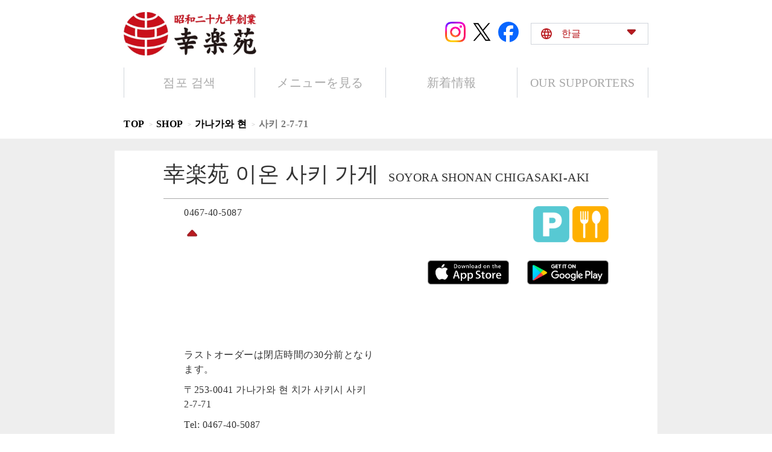

--- FILE ---
content_type: text/html; charset=utf-8
request_url: https://stores.kourakuen.co.jp/ko/20906
body_size: 28902
content:
<!DOCTYPE html><html lang="ko"><head><link rel="stylesheet" href="/assets/static/Products-ibvpG1EE.css"/>
<link rel="stylesheet" href="/assets/static/template-Xbzlq2S5.css"/><title>幸楽苑 이온 사키 가게 - 가나가와 현 치가 사키시 - 株式会社幸楽苑の公式ウェブサイトです。</title>
    <meta charset="UTF-8"/>
    <meta name="viewport" content="width=device-width, initial-scale=1, maximum-scale=5"/>
    <meta property="og:url" content="https://stores.kourakuen.co.jp/ko/20906"/>
<link rel="canonical" href="https://stores.kourakuen.co.jp/ko/20906"/>
<link rel="shortcut icon" type="image/ico" href="https://www.kourakuen.co.jp/favicon.ico"/>
<meta property="og:image" content="https://a.mktgcdn.com/p/L_Ii5I4gDXCEoVkLqfg7KXI3IvYm4JuiBv8qtX290Mo/660x216.webp"/>
<meta http-equiv="X-UA-Compatible" content="IE=edge"/>
<link rel="dns-prefetch" href="//www.yext-pixel.com"/>
<link rel="dns-prefetch" href="//a.cdnmktg.com"/>
<link rel="dns-prefetch" href="//a.mktgcdn.com"/>
<link rel="dns-prefetch" href="//dynl.mktgcdn.com"/>
<link rel="dns-prefetch" href="//dynm.mktgcdn.com"/>
<link rel="dns-prefetch" href="//www.google-analytics.com"/>
<meta name="format-detection" content="telephone=no"/>
<meta property="og:type" content="website"/>
<meta property="twitter:card" content="summary"/>
<meta name="geo.position" content="35.3342425,139.4084306"/>
<meta name="geo.placename" content="치가 사키시,가나가와 현"/>
<meta name="geo.region" content="JP-가나가와 현"/>
<meta name="description" content="幸楽苑 이온 사키 가게 - 가나가와 현 치가 사키시 사키 2-7-71 - 昭和29年会津創業の幸楽苑です。メニューや営業時間、店舗へのアクセス、求人情報はこちら。"/>
<meta property="og:title" content="幸楽苑 이온 사키 가게 - 가나가와 현 치가 사키시 - 株式会社幸楽苑の公式ウェブサイトです。"/>
<meta property="og:description" content="幸楽苑 이온 사키 가게 - 가나가와 현 치가 사키시 사키 2-7-71 - 昭和29年会津創業の幸楽苑です。メニューや営業時間、店舗へのアクセス、求人情報はこちら。"/>
    <script>window.yextAnalyticsEnabled=false;window.enableYextAnalytics=()=>{window.yextAnalyticsEnabled=true}</script>
<script type="application/ld+json">
  {"@graph":[{"@context":"https://schema.org","@type":"restaurant","name":"幸楽苑 이온 사키 가게","address":{"@type":"PostalAddress","streetAddress":"사키 2-7-71","addressLocality":"치가 사키시","addressRegion":"가나가와 현","postalCode":"253-0041","addressCountry":"JP"},"openingHours":["Mo,Tu,We,Th,Fr,Sa,Su 10:00-21:00"],"telephone":"+81467405087","@id":"../#13780776","url":"https://stores.kourakuen.co.jp/20906","image":"https://a.mktgcdn.com/p/L_Ii5I4gDXCEoVkLqfg7KXI3IvYm4JuiBv8qtX290Mo/660x216.webp","geo":{"@type":"GeoCoordinates","latitude":35.3342425,"longitude":139.4084306},"makesOffer":[{"@type":"Offer","itemOffered":[{"@type":"Product","name":"中華そば","offers":[{"@type":"Offer","name":"中華そば","image":"https://a.mktgcdn.com/p/RfMb42ZfVov-R9u-e2n3V22AjsSwsicz8VIeuSsc8ZM/1554x1182.jpg","priceCurrency":"JPY","price":"490"}]},{"@type":"Product","name":"背脂中華そば","offers":[{"@type":"Offer","name":"背脂中華そば","image":"https://a.mktgcdn.com/p/95Y1AhfHCmjMMq1HaxXmb7Afc5p9AO7fqKdXeytBua4/1554x1182.jpg","priceCurrency":"JPY","price":"590"}]},{"@type":"Product","name":"ねぎらーめん","offers":[{"@type":"Offer","name":"ねぎらーめん","image":"https://a.mktgcdn.com/p/OMKmRwMQsWlnfMWTEDZ_aj8_QcA7YA38Q41rLTrixAc/1554x1182.jpg","priceCurrency":"JPY","price":"630"}]},{"@type":"Product","name":"にんにくバターらーめん","offers":[{"@type":"Offer","name":"にんにくバターらーめん","image":"https://a.mktgcdn.com/p/P_ZaSkOHFKemOc-S0YsLmDHVVarZ0N8vsJK9AUtWBxE/1554x1182.jpg","priceCurrency":"JPY","price":"690"}]},{"@type":"Product","name":"スタミナらーめん","offers":[{"@type":"Offer","name":"スタミナらーめん","image":"https://a.mktgcdn.com/p/7o0zHOmJlg4FUCTtp01oEHC2n27cfw43XMPflpbwzVk/1554x1182.jpg","priceCurrency":"JPY","price":"730"}]},{"@type":"Product","name":"プレミアム醤油","offers":[{"@type":"Offer","name":"プレミアム醤油","image":"https://a.mktgcdn.com/p/yQUmcuXUv3QLppBsn-bwz9nu-N8be4eoi9fEKcQO8j8/1554x1182.jpg","priceCurrency":"JPY","price":"760"}]},{"@type":"Product","name":"プレミアム醤油セット","offers":[{"@type":"Offer","name":"プレミアム醤油セット","image":"https://a.mktgcdn.com/p/d2UwV_EKbK5FuLjycvVoW00_CS803CgyS6KWZ8s3L9M/1554x1182.jpg","priceCurrency":"JPY","price":"990"}]}]},{"@type":"Offer","itemOffered":[{"@type":"Product","name":"味噌らーめん","offers":[{"@type":"Offer","name":"味噌らーめん","image":"https://a.mktgcdn.com/p/qSt2NOvmm62A_zPzcVaVEklNkadDVN5sxnaPZOshIFY/1554x1182.jpg","priceCurrency":"JPY","price":"490"}]},{"@type":"Product","name":"味噌ねぎらーめん","offers":[{"@type":"Offer","name":"味噌ねぎらーめん","image":"https://a.mktgcdn.com/p/SCujEE6CmdQkWnVrJMgcAMERS3ALhTICRX5fvXqg-HE/1554x1182.jpg","priceCurrency":"JPY","price":"630"}]},{"@type":"Product","name":"味噌バターコーンらーめん","offers":[{"@type":"Offer","name":"味噌バターコーンらーめん","image":"https://a.mktgcdn.com/p/pbnMXXpfaOz0jwkIOt_SKKYx1l1Uj9H47zmTB773MS4/1554x1182.jpg","priceCurrency":"JPY","price":"690"}]},{"@type":"Product","name":"プレミアム味噌","offers":[{"@type":"Offer","name":"プレミアム味噌","image":"https://a.mktgcdn.com/p/4yeCtGC-LiK0Zj2GeS94pA9ToeNIqYv7DaCRsG3wypc/1554x1182.jpg","priceCurrency":"JPY","price":"760"}]},{"@type":"Product","name":"プレミアム味噌セット","offers":[{"@type":"Offer","name":"プレミアム味噌セット","image":"https://a.mktgcdn.com/p/tKWeUEuIeOyCNJKOuMlA1gsZVGp4JPG6T7IgboFeY9M/1554x1182.jpg","priceCurrency":"JPY","price":"990"}]}]},{"@type":"Offer","itemOffered":[{"@type":"Product","name":"塩らーめん","offers":[{"@type":"Offer","name":"塩らーめん","image":"https://a.mktgcdn.com/p/GPy7WEU-aD7tKmkKDuRUaxcHaT3va6acya2A8N4qZf4/1554x1182.jpg","priceCurrency":"JPY","price":"490"}]},{"@type":"Product","name":"塩ねぎらーめん","offers":[{"@type":"Offer","name":"塩ねぎらーめん","image":"https://a.mktgcdn.com/p/KS5qvacH9g3MxZepqOrbSCsvl7Cw9z1zEqH8xiwLoLQ/1554x1182.jpg","priceCurrency":"JPY","price":"630"}]},{"@type":"Product","name":"塩バターコーンらーめん","offers":[{"@type":"Offer","name":"塩バターコーンらーめん","image":"https://a.mktgcdn.com/p/lXq9ZyPT1-cPWlgAtmn4SdDs0z14r9Ob6I9UwI9S8mQ/1554x1182.jpg","priceCurrency":"JPY","price":"690"}]},{"@type":"Product","name":"プレミアム塩","offers":[{"@type":"Offer","name":"プレミアム塩","image":"https://a.mktgcdn.com/p/cu_j9mrUxk9x9FgE9VolKzjYyTPi02IsrskvxNlzgzA/1554x1182.jpg","priceCurrency":"JPY","price":"760"}]},{"@type":"Product","name":"プレミアム塩セット","offers":[{"@type":"Offer","name":"プレミアム塩セット","image":"https://a.mktgcdn.com/p/VewdLDOefttQpPS3-F_BusHAqphnKUF1bFWFhGv2sG0/1554x1182.jpg","priceCurrency":"JPY","price":"990"}]}]},{"@type":"Offer","itemOffered":[{"@type":"Product","name":"つけめん","offers":[{"@type":"Offer","name":"つけめん","image":"https://a.mktgcdn.com/p/7nl8HxDkik_4bBt_Cw7oST2oi14h6ZY0sSfGWxlfLBk/1554x1182.jpg","priceCurrency":"JPY","price":"630"}]}]},{"@type":"Offer","itemOffered":[{"@type":"Product","name":"餃子","offers":[{"@type":"Offer","name":"餃子","image":"https://a.mktgcdn.com/p/g8-SWOSvhlFtvn8XFNBbBz-u3WWv2TNlcRApnERSNGQ/1554x1182.jpg","priceCurrency":"JPY","price":"280"}]},{"@type":"Product","name":"ライス","offers":[{"@type":"Offer","name":"ライス","image":"https://a.mktgcdn.com/p/PX3tSizAViPxyj39ODkLHdQQmNgjcg0gM_G7QjfYSkQ/1554x1182.jpg","priceCurrency":"JPY","price":"170"}]},{"@type":"Product","name":"チャーハン","offers":[{"@type":"Offer","name":"チャーハン","image":"https://a.mktgcdn.com/p/E_PReUanVKaznu55qEdcBGjGhkbsGQjtjkSsMUyDojU/1554x1182.jpg","priceCurrency":"JPY","price":"370"}]},{"@type":"Product","name":"カレーライス","offers":[{"@type":"Offer","name":"カレーライス","image":"https://a.mktgcdn.com/p/vVggTERaaJCSgbGuBQaKXVZcU8RqPs9sV_AbPd_yTHs/1554x1182.jpg","priceCurrency":"JPY","price":"370"}]},{"@type":"Product","name":"チャーシュー丼","offers":[{"@type":"Offer","name":"チャーシュー丼","image":"https://a.mktgcdn.com/p/KAvP2cwki-tVawdUWwfPo5D9969zDK75XY09-Ob697s/1554x1182.jpg","priceCurrency":"JPY","price":"370"}]},{"@type":"Product","name":"にんにく","offers":[{"@type":"Offer","name":"にんにく","image":"https://a.mktgcdn.com/p/pMwHwGFyRGszyw2ZGj9LcJUNr9csSQqVJBV-k3x2FsU/1554x1182.jpg","priceCurrency":"JPY","price":"20"}]},{"@type":"Product","name":"メンマ","offers":[{"@type":"Offer","name":"メンマ","image":"https://a.mktgcdn.com/p/cQgKB4M3UuR5xv6Kf157EXmxmuQldkmVsZS8eHGGYzg/1554x1182.jpg","priceCurrency":"JPY","price":"130"}]},{"@type":"Product","name":"温泉玉子","offers":[{"@type":"Offer","name":"温泉玉子","image":"https://a.mktgcdn.com/p/-y5xX6064iyVKfzgbDhxb-D9nIlQXHzXAjDkEhLpYw8/1554x1182.jpg","priceCurrency":"JPY","price":"130"}]},{"@type":"Product","name":"味玉","offers":[{"@type":"Offer","name":"味玉","image":"https://a.mktgcdn.com/p/_aEZZbMlqmdKgLdGzU51_TdP2J9rb6yNoaD5P5Vpa0o/1554x1182.jpg","priceCurrency":"JPY","price":"130"}]},{"@type":"Product","name":"千切りネギ","offers":[{"@type":"Offer","name":"千切りネギ","image":"https://a.mktgcdn.com/p/3L0zBbVdmTjx4PnovhwuvmQKARERAhVVL-cV0uV-S8I/1554x1182.jpg","priceCurrency":"JPY","price":"130"}]},{"@type":"Product","name":"背脂","offers":[{"@type":"Offer","name":"背脂","image":"https://a.mktgcdn.com/p/jSTFiIFtNq-DGfl5TWCg81y5_D_P4nB1bdKm7ZPkDwg/1554x1182.jpg","priceCurrency":"JPY","price":"130"}]},{"@type":"Product","name":"赤マー油","offers":[{"@type":"Offer","name":"赤マー油","image":"https://a.mktgcdn.com/p/SUDVX1L0Vtyg3E3SmEuI_v0c68ja9OyBf6p9qAVMo6Y/1554x1182.jpg","priceCurrency":"JPY","price":"130"}]},{"@type":"Product","name":"コーン","offers":[{"@type":"Offer","name":"コーン","image":"https://a.mktgcdn.com/p/Z7-hYJ43Nf-n5B6Jhx2HBxhDApN1w-HbOdaBjszjOZQ/1554x1182.jpg","priceCurrency":"JPY","price":"130"}]},{"@type":"Product","name":"バター","offers":[{"@type":"Offer","name":"バター","image":"https://a.mktgcdn.com/p/l-ieEPU1JKr_Cu0ezDap6Hc3enoW4PtHIT9PJ4RTPmI/1554x1182.jpg","priceCurrency":"JPY","price":"130"}]},{"@type":"Product","name":"単品チャーシュー","offers":[{"@type":"Offer","name":"単品チャーシュー","image":"https://a.mktgcdn.com/p/79RS0uoCeY-1zNChcOkL3DaJIQWU9QDQYj49G4lddRc/1554x1182.jpg","priceCurrency":"JPY","price":"240"}]},{"@type":"Product","name":"単品チャーシュープレミアム","offers":[{"@type":"Offer","name":"単品チャーシュープレミアム","image":"https://a.mktgcdn.com/p/B1JJU-ijRt0U3G9yrNmy80NIGTTtMVuQyOK1uV8Crc0/1554x1182.jpg","priceCurrency":"JPY","price":"460"}]}]},{"@type":"Offer","itemOffered":[{"@type":"Product","name":"POPメロンソーダ","offers":[{"@type":"Offer","name":"POPメロンソーダ","image":"https://a.mktgcdn.com/p/OHX6enkBJg6bYof9tXkmy7T366yEnLucEm0XeFfI2C8/1554x1182.jpg","priceCurrency":"JPY","price":"150"}]},{"@type":"Product","name":"ペプシコーラ","offers":[{"@type":"Offer","name":"ペプシコーラ","image":"https://a.mktgcdn.com/p/PbpuVvYG3dr9x2YVWLcaBRHPNaIQPOLFTTRmrCV7HM4/1554x1182.jpg","priceCurrency":"JPY","price":"150"}]},{"@type":"Product","name":"なっちゃんアップル","offers":[{"@type":"Offer","name":"なっちゃんアップル","image":"https://a.mktgcdn.com/p/a0E5ks-qo-Ovo5fiGL4-ODnA4okb_mNOycQbd-CaRWc/1554x1182.jpg","priceCurrency":"JPY","price":"150"}]},{"@type":"Product","name":"サントリーウーロン茶","offers":[{"@type":"Offer","name":"サントリーウーロン茶","image":"https://a.mktgcdn.com/p/GRUQ92yKK0WvMSzJuAHBrxFiggU6GWBXRexKbIJYCWU/1554x1182.jpg","priceCurrency":"JPY","price":"150"}]}]},{"@type":"Offer","itemOffered":[{"@type":"Product","name":"バニラアイス","offers":[{"@type":"Offer","name":"バニラアイス","image":"https://a.mktgcdn.com/p/BrwJqrA9BaFsPN5WTbm4_pV9rhPlei6FmjhP_aH4RYk/1555x1183.jpg","priceCurrency":"JPY","price":"280"}]},{"@type":"Product","name":"アンニン豆腐","offers":[{"@type":"Offer","name":"アンニン豆腐","image":"https://a.mktgcdn.com/p/-OzFVS91ItefOWyKG8-bAg69PKAo1wZ11A8XI991nIU/1555x1183.jpg","priceCurrency":"JPY","price":"280"}]}]},{"@type":"Offer","itemOffered":[{"@type":"Product","name":"冷凍生餃子(1袋標準30個入り)","offers":[{"@type":"Offer","name":"冷凍生餃子(1袋標準30個入り)","image":"https://a.mktgcdn.com/p/izz7_a3x9-qctdxKkgd9RvfkmZppCSjqR-WiylSLFIk/1554x1182.jpg","priceCurrency":"JPY","price":"660"}]},{"@type":"Product","name":"おみやげ焼き餃子","offers":[{"@type":"Offer","name":"おみやげ焼き餃子","image":"https://a.mktgcdn.com/p/cABV3lw2VJSc-_1OvMHHlvW9iyP7p346eEtdMzulGUc/1504x1000.jpg","priceCurrency":"JPY","price":"310"}]}]}]},null,null,null,{"@context":"http://www.schema.org","@type":"BreadcrumbList","itemListElement":[{"@type":"ListItem","name":"TOP","position":1,"item":{"@type":"Thing","@id":"../https://www.kourakuen.co.jp"}},{"@type":"ListItem","name":"SHOP","position":2,"item":{"@type":"Thing","@id":"../ko/index.html"}},{"@type":"ListItem","name":"가나가와 현","position":3,"item":{"@type":"Thing","@id":"../ko/가나가와-현"}},{"@type":"ListItem","name":"사키 2-7-71","position":4,"item":{"@type":"Thing","@id":"../"}}]}]}
  </script>
<script id="yext-entity-data" data-entity-id="13780776"></script>
<script>window.addEventListener("DOMContentLoaded",()=>{let e="_blank";function t(t=!1){for(let a of document.querySelectorAll('a[href^="http"],a[target="_blank"]'))if(a.target===e||t){t&&a.target!==e&&(a.target=e),a.rel="nofollow noopener noreferrer";let r=n();a.appendChild(r)}}function n(){let e=document.createElement("span"),t=document.createTextNode(" Link Opens in New Tab");return e.classList.add("sr-only"),e.classList.add("wcag-new-tab-hover"),e.appendChild(t),e}t()});</script>
<link rel="preload" href="https://www.google-analytics.com/analytics.js" as="script"/>
      <script>
        window.ga = window.ga || function() {
          (ga.q=ga.q||[]).push(arguments)
        };
        ga.l=+new Date;
      </script>
<script async="" src="https://www.google-analytics.com/analytics.js" type="text/javascript" data-webpack-inline=""></script>
<script>
    (function () {
        ga('create', {
          'name': 'yext',
          'trackingId': 'UA-150936709-1',
          'cookieDomain': 'auto'
        });
    })();
  </script>
  <script>
     (function () {
       ga('yext.send', {"hitType":"pageview","dimension1":"locationEntity","dimension2":"가나가와 현","dimension3":"치가 사키시","dimension4":"사키 2-7-71","dimension5":"253-0041","dimension6":"JP"});
     })();
   </script>
<script>
    (function () {
        ga('create', {
          'name': 'client',
          'trackingId': 'UA-108499405-1',
          'cookieDomain': 'auto'
        });
    })();
  </script>
  <script>
     (function () {
       ga('client.send', {"hitType":"pageview","dimension1":"locationEntity","dimension2":"가나가와 현","dimension3":"치가 사키시","dimension4":"사키 2-7-71","dimension5":"253-0041","dimension6":"JP"});
     })();
   </script>
<script>ga('yext.send', 'event', 'Geo', 'CityList Directory (count = 1)', '치가 사키시, 가나가와 현');ga('client.send', 'event', 'Geo', 'CityList Directory (count = 1)', '치가 사키시, 가나가와 현')</script><script type="module">
        const componentURL = new URL("/assets/client/entity.9h28FTiD.js", import.meta.url)
        const component = await import(componentURL);

        const renderURL = new URL("/assets/render/_client.mjndUeHh.js", import.meta.url)
        const render = await import(renderURL);

        render.render(
        {
            Page: component.default,
            pageProps: JSON.parse(decodeURIComponent("%7B%22document%22%3A%7B%22__%22%3A%7B%22entityPageSet%22%3A%7B%7D%2C%22name%22%3A%22entity%22%7D%2C%22_additionalLayoutComponents%22%3A%5B%22CustomCodeSection%22%5D%2C%22_env%22%3A%7B%22YEXT_PUBLIC_MAPS_API_KEY%22%3A%22AIzaSyDnNTX19ZTrNJ12WPToGT8nfg64uqNhYkc%22%2C%22YEXT_PUBLIC_SEARCH_EXPERIENCE_API_KEY%22%3A%2288b7feb5b84d39cea2a5d67d77a92fd0%22%7D%2C%22_schema%22%3A%7B%22%40context%22%3A%22https%3A%2F%2Fschema.org%22%2C%22%40type%22%3A%22Thing%22%2C%22name%22%3A%22%E5%B9%B8%E6%A5%BD%E8%8B%91%20%EC%9D%B4%EC%98%A8%20%EC%82%AC%ED%82%A4%20%EA%B0%80%EA%B2%8C%22%2C%22url%22%3A%22stores.kourakuen.co.jp%2Fko%2F20906%22%7D%2C%22_site%22%3A%7B%22c_aboutAlt1%22%3A%22%E3%82%A2%E3%83%AC%E3%83%AB%E3%82%AE%E3%83%BC%E3%83%BB%E6%A0%84%E9%A4%8A%E6%88%90%E5%88%86%E6%83%85%E5%A0%B1%22%2C%22c_aboutAlt2%22%3A%22%E3%83%91%E3%83%BC%E3%83%88%E3%83%BB%E3%82%A2%E3%83%AB%E3%83%90%E3%82%A4%E3%83%88%E5%8B%9F%E9%9B%86%22%2C%22c_aboutAlt3%22%3A%22%E7%89%A9%E4%BB%B6%E5%8B%9F%E9%9B%86%22%2C%22c_aboutAlt4%22%3A%22FAQ%26%E3%81%8A%E5%95%8F%E3%81%84%E5%90%88%E3%82%8F%E3%81%9B%22%2C%22c_aboutAlt5%22%3A%22%E9%A3%9F%E3%81%AE%E5%AE%89%E5%85%A8%E3%83%BB%E5%AE%89%E5%BF%83%22%2C%22c_aboutAlt7%22%3A%22%E5%91%B3%E3%81%B8%E3%81%AE%E3%81%93%E3%81%A0%E3%82%8F%E3%82%8A%22%2C%22c_aboutAlt8%22%3A%22%E7%A7%81%E3%81%9F%E3%81%A1%E3%81%AE%E3%82%B9%E3%82%BF%E3%83%B3%E3%83%80%E3%83%BC%E3%83%89%22%2C%22c_aboutImage1%22%3A%7B%22height%22%3A516%2C%22url%22%3A%22https%3A%2F%2Fa.mktgcdn.com%2Fp%2FCNzcaUWJs7eSVZAtRpY1KTzLP0wq1T61CTtL97_6-iE%2F580x516.jpg%22%2C%22width%22%3A580%7D%2C%22c_aboutImage2%22%3A%7B%22height%22%3A516%2C%22url%22%3A%22https%3A%2F%2Fa.mktgcdn.com%2Fp%2F9gEfk-FtdiyTLZPA6FVbT9owJ170agWDq3BSof16dt4%2F580x516.webp%22%2C%22width%22%3A580%7D%2C%22c_aboutImage3%22%3A%7B%22height%22%3A450%2C%22url%22%3A%22https%3A%2F%2Fa.mktgcdn.com%2Fp%2FkW0PW-H_6oN6ov0COzLD1Hxc7qMNYEAANK_c1DRxPuY%2F505x450.webp%22%2C%22width%22%3A505%7D%2C%22c_aboutImage4%22%3A%7B%22height%22%3A450%2C%22url%22%3A%22https%3A%2F%2Fa.mktgcdn.com%2Fp%2FUdVsZgLQiBtm42ZUB6xSqXdoLkdBHZmq0Y-PX8SkPsQ%2F505x450.webp%22%2C%22width%22%3A505%7D%2C%22c_aboutImage5%22%3A%7B%22height%22%3A450%2C%22url%22%3A%22https%3A%2F%2Fa.mktgcdn.com%2Fp%2FsoifDnHQwZRltFhRdPWq7jpZ87OiwmjyusuODxNHGr0%2F505x450.webp%22%2C%22width%22%3A505%7D%2C%22c_aboutImage6%22%3A%7B%22height%22%3A516%2C%22url%22%3A%22https%3A%2F%2Fa.mktgcdn.com%2Fp%2F05kOLA8_sZiBCm9ZX_H5799_A_n4jI-hUb4GjbO2_3A%2F580x516.jpg%22%2C%22width%22%3A580%7D%2C%22c_aboutImage7%22%3A%7B%22height%22%3A516%2C%22url%22%3A%22https%3A%2F%2Fa.mktgcdn.com%2Fp%2Fz58v804sbXmg8P3SAlCmgIR9YpU85ve3epGgr0eNQH0%2F580x516.webp%22%2C%22width%22%3A580%7D%2C%22c_aboutSubtitle%22%3A%22%E5%B9%B8%E6%A5%BD%E8%8B%91%E3%81%AB%E3%81%A4%E3%81%84%E3%81%A6%22%2C%22c_aboutTitle%22%3A%22ABOUT%20US%22%2C%22c_aboutUrl1%22%3A%22https%3A%2F%2Fwww.kourakuen.co.jp%2Fupload%2Fpdf%2Fallergy.pdf%22%2C%22c_aboutUrl2%22%3A%22https%3A%2F%2Fkourakuen.saiyo-job.jp%2Fct3y%2Frecruit%2F%22%2C%22c_aboutUrl3%22%3A%22https%3A%2F%2Fhd.kourakuen.co.jp%2Fwanted%22%2C%22c_aboutUrl4%22%3A%22https%3A%2F%2Fwww.kourakuen.co.jp%2Ffaq%22%2C%22c_aboutUrl5%22%3A%22https%3A%2F%2Fwww.kourakuen.co.jp%2Ffood-safety-and-sanitation%22%2C%22c_aboutUrl6%22%3A%22https%3A%2F%2Fwww.kourakuen.co.jp%2Fdelicious-flavor%22%2C%22c_aboutUrl7%22%3A%22https%3A%2F%2Fwww.kourakuen.co.jp%2Four-standards%22%2C%22c_appApple_alt%22%3A%22%E5%B9%B8%E6%A5%BD%E8%8B%91%20%E5%85%AC%E5%BC%8F%E3%82%A2%E3%83%97%E3%83%AA%22%2C%22c_appApple_url%22%3A%22https%3A%2F%2Fapps.apple.com%2Fjp%2Fapp%2F%25E5%25B9%25B8%25E6%25A5%25BD%25E8%258B%2591-%25E5%2585%25AC%25E5%25BC%258F%25E3%2582%25A2%25E3%2583%2597%25E3%2583%25AA%2Fid1452472574%22%2C%22c_appGoogle_alt%22%3A%22%E5%B9%B8%E6%A5%BD%E8%8B%91%20%E5%85%AC%E5%BC%8F%E3%82%A2%E3%83%97%E3%83%AA%22%2C%22c_appGoogle_url%22%3A%22https%3A%2F%2Fplay.google.com%2Fstore%2Fapps%2Fdetails%3Fid%3Djp.co.kourakuen.app.kourakuen%22%2C%22c_brandFavicon%22%3A%22https%3A%2F%2Fwww.kourakuen.co.jp%2Ffavicon.ico%22%2C%22c_brandLogo%22%3A%7B%22height%22%3A216%2C%22url%22%3A%22https%3A%2F%2Fa.mktgcdn.com%2Fp%2FL_Ii5I4gDXCEoVkLqfg7KXI3IvYm4JuiBv8qtX290Mo%2F660x216.webp%22%2C%22width%22%3A660%7D%2C%22c_brandLogo_url%22%3A%22https%3A%2F%2Fwww.kourakuen.co.jp%2F%22%2C%22c_coreGetDirections%22%3A%22%E3%83%AB%E3%83%BC%E3%83%88%E3%82%92%E6%A4%9C%E7%B4%A2%22%2C%22c_corporateLinkCopy%22%3A%22www.kourakuen.co.jp%22%2C%22c_corporateLinkUrl%22%3A%22https%3A%2F%2Fwww.kourakuen.co.jp%2F%22%2C%22c_daysFriday%22%3A%22%E9%87%91%E6%9B%9C%E6%97%A5%22%2C%22c_daysMonday%22%3A%22%E6%9C%88%E6%9B%9C%E6%97%A5%22%2C%22c_daysSaturday%22%3A%22%E5%9C%9F%E6%9B%9C%E6%97%A5%22%2C%22c_daysSunday%22%3A%22%E6%97%A5%E6%9B%9C%E6%97%A5%22%2C%22c_daysThursday%22%3A%22%E6%9C%A8%E6%9B%9C%E6%97%A5%22%2C%22c_daysTuesday%22%3A%22%E7%81%AB%E6%9B%9C%E6%97%A5%22%2C%22c_daysWednesday%22%3A%22%E6%B0%B4%E6%9B%9C%E6%97%A5%22%2C%22c_directory5323169Color%22%3A%22%23f8b20a%22%2C%22c_directory5323170Color%22%3A%22%239fcc28%22%2C%22c_directory5323171Color%22%3A%22%2377c6d0%22%2C%22c_directory5323172Color%22%3A%22%23ee6e13%22%2C%22c_directory5372480Color%22%3A%22%239fcc28%22%2C%22c_directory5372481Color%22%3A%22%2377c6d0%22%2C%22c_directory5372482Color%22%3A%22%23f8b20a%22%2C%22c_directory5372483Color%22%3A%22%23ee6e13%22%2C%22c_directory5372484Color%22%3A%22%23cfbc00%22%2C%22c_directory5372485Color%22%3A%22%234060b8%22%2C%22c_directory5372486Color%22%3A%22%234342bb%22%2C%22c_directory5372490Color%22%3A%22%239fcc28%22%2C%22c_directory5372491Color%22%3A%22%2377c6d0%22%2C%22c_directory5372492Color%22%3A%22%23f8b20a%22%2C%22c_directory5372493Color%22%3A%22%23ee6e13%22%2C%22c_directory5372494Color%22%3A%22%23cfbc00%22%2C%22c_directory5372495Color%22%3A%22%234060b8%22%2C%22c_directory5372496Color%22%3A%22%234342bb%22%2C%22c_directoryGetdirectionTitle%22%3A%22%E7%8F%BE%E5%9C%A8%E5%9C%B0%E3%81%8B%E3%82%89%E6%8E%A2%E3%81%99%22%2C%22c_directoryGetdirectionUrl%22%3A%22%2Fko%2Fsearch%3Fyloc%3Dtrue%22%2C%22c_directoryMapHeading%22%3A%22%E5%9C%B0%E5%9F%9F%E3%81%8B%E3%82%89%E6%8E%A2%E3%81%99%22%2C%22c_directoryNumOfStores%22%3A%226%22%2C%22c_directoryOpenstoreTitle%22%3A%22%E5%85%A8%E5%9B%BD%E3%81%AE%E5%BA%97%E8%88%97%E6%95%B0%22%2C%22c_directoryPresentTitle%22%3A%22%E7%8F%BE%E5%9C%A8%22%2C%22c_directoryStatelistTitle%22%3A%22%E6%97%A5%E6%9C%AC%E5%85%A8%E5%9B%BD%22%2C%22c_directoryStoreCountTitle%22%3A%22%E5%BA%97%E8%88%97%22%2C%22c_directoryStores%22%3A%22%7B%23locations%7D%E5%BA%97%22%2C%22c_directoryUncountStores%22%3A%22https%3A%2F%2Fliveapi.yext.com%2Fv2%2Faccounts%2Fme%2Fentities%3Ffilter%3D%257B%2522%2524and%2522%253A%2B%255B%257B%2522c_%25E5%2587%25BA%25E5%25BA%2597%25E6%2597%25A5%2522%253A%257B%2522%2524gt%2522%253A%2522now%252B14h%252Fd%2522%257D%257D%252C%257B%2522c_%25E5%25BA%2597%25E8%2588%2597%25E3%2583%259A%25E3%2583%25BC%25E3%2582%25B8%25E7%2594%259F%25E6%2588%2590%2522%253A%257B%2522%2524eq%2522%253Atrue%257D%257D%255D%257D%26api_key%3D9d08e3bb2f77e75c0e491a85c0450b4e%26v%3D20191130%26fields%3Dname%2Cc_%E5%87%BA%E5%BA%97%E6%97%A5%22%2C%22c_filterApplyText%22%3A%22%E8%A8%AD%E5%AE%9A%22%2C%22c_filterClearText%22%3A%22%E3%83%AA%E3%82%BB%E3%83%83%E3%83%88%22%2C%22c_filterTitle%22%3A%22%E6%A4%9C%E7%B4%A2%E6%9D%A1%E4%BB%B6%22%2C%22c_footerCopy1%22%3A%22%E3%83%97%E3%83%A9%E3%82%A4%E3%83%90%E3%82%B7%E3%83%BC%E3%83%9D%E3%83%AA%E3%82%B7%E3%83%BC%20%3Cscript%3E%20window.addEventListener('DOMContentLoaded'%2C%20()%20%3D%3E%20%7B%20%20function%20addStoreName(gdir%2C%20name)%20%7B%20%5Ctif%20(gdir%20%26%26%20name)%20%7B%20%5Ct%5Ctconst%20url%20%3D%20new%20URL(gdir)%3B%20%5Ct%5Ctconst%20q%20%3D%20url.searchParams.get('q')%3B%20%5Ct%5Cturl.searchParams.set('q'%2C%20name.textContent%20%2B%20'%2C'%20%2B%20q)%3B%20%5Ct%5Ctgdir.href%20%3D%20url.href%3B%20%5Ct%7D%20%7D%20%20%2F%2F%20Location%20Page%20addStoreName(%20%5Ctdocument.querySelector(%5C%22%5C%22.c-get-directions-button%5C%22%5C%22)%2C%20%5Ctdocument.querySelector(%5C%22%5C%22%23location-name%20%3E%20span%5C%22%5C%22)%20)%3B%20%20%2F%2F%20nearby%2C%20directory%20%5B'.Nearby-loc'%2C%20'.Teaser--directory'%5D.forEach(sel%20%3D%3E%20%7B%20%5Ctlocs%20%3D%20document.querySelectorAll(sel)%3B%20%5Ctlocs%20%26%26%20locs.forEach(ele%20%3D%3E%20%7B%20%5Ct%5CtaddStoreName(%20%5Ct%5Ct%5Ctele.querySelector(%5C%22%5C%22.c-get-directions-button%5C%22%5C%22)%2C%20%5Ct%5Ct%5Ctele.querySelector(%5C%22%5C%22.LocationName-brand%5C%22%5C%22)%20%5Ct%5Ct)%3B%5Ct%20%5Ct%7D)%3B%20%7D)%3B%20%20%20%2F%2F%20locator%20%20%2F**%20%E7%9B%A3%E8%A6%96%E5%AF%BE%E8%B1%A1%E3%81%AE%E8%A6%81%E7%B4%A0%E3%82%AA%E3%83%96%E3%82%B8%E3%82%A7%E3%82%AF%E3%83%88%20*%2F%20const%20lres%20%3D%20document.querySelector(%5C%22%5C%22.Locator-resultsContainer%5C%22%5C%22)%3B%20if%20(lres)%20%7B%20%5Ctconst%20observer%20%3D%20new%20MutationObserver(function()%7B%20%5Ct%20%5Ct%2F**%20DOM%E3%81%AE%E5%A4%89%E5%8C%96%E3%81%8C%E8%B5%B7%E3%81%93%E3%81%A3%E3%81%9F%E6%99%82%E3%81%AE%E5%87%A6%E7%90%86%20*%2F%20%5Ct%5Ctdlist%20%3D%20document.querySelectorAll('.Teaser--locator')%3B%20%5Ct%5Ctdlist%20%26%26%20dlist.forEach(ele%20%3D%3E%20%7B%20%5Ct%5Ct%5CtaddStoreName(%20%5Ct%5Ct%5Ct%5Ctele.querySelector(%5C%22%5C%22.c-get-directions-button%5C%22%5C%22)%2C%20%5Ct%5Ct%5Ct%5Ctele.querySelector(%5C%22%5C%22.LocationName-brand%5C%22%5C%22)%20%5Ct%5Ct%5Ct)%3B%5Ct%20%5Ct%5Ct%7D)%3B%20%5Ct%7D)%3B%20%5Ct%20%2F**%20%E7%9B%A3%E8%A6%96%E5%AF%BE%E8%B1%A1%E3%81%AE%E8%A6%81%E7%B4%A0%E3%82%AA%E3%83%96%E3%82%B8%E3%82%A7%E3%82%AF%E3%83%88%20*%2F%20%5Ctconst%20lres%20%3D%20document.querySelector(%5C%22%5C%22.Locator-resultsContainer%5C%22%5C%22)%3B%20%5Ct%20%2F**%20%E7%9B%A3%E8%A6%96%E6%99%82%E3%81%AE%E3%82%AA%E3%83%97%E3%82%B7%E3%83%A7%E3%83%B3%20*%2F%20%5Ctconst%20config%20%3D%20%7B%20%20%5Ct%20%20attributes%3A%20true%2C%20%20%5Ct%20%20childList%3A%20true%2C%20%20%5Ct%20%20characterData%3A%20true%20%20%5Ct%7D%3B%20%5Ct%20%2F**%20%E8%A6%81%E7%B4%A0%E3%81%AE%E5%A4%89%E5%8C%96%E7%9B%A3%E8%A6%96%E3%82%92%E3%82%B9%E3%82%BF%E3%83%BC%E3%83%88%20*%2F%20%5Ctobserver.observe(lres%2C%20config)%3B%20%7D%20%20%7D)%3B%20%3C%2Fscript%3E%22%2C%22c_footerCopy2%22%3A%22%E5%80%8B%E4%BA%BA%E6%83%85%E5%A0%B1%E3%81%AE%E5%8F%96%E6%89%B1%E3%81%AB%E3%81%A4%E3%81%84%E3%81%A6%20%3Cstyle%3E%20.StoreInformation-eventCards.js-StoreInformation%20%7B%20%20%20%20%20display%3A%20none%3B%20%7D%20.Cta-images%20%7B%20%20%20justify-content%3A%20space-around%3B%20%7D%20.Core-imageWrapper%20%7B%20%20%20%20%20text-align%3A%20center%3B%20%7D%20%3C%2Fstyle%3E%22%2C%22c_footerCopy3%22%3A%22%E3%82%BD%E3%83%BC%E3%82%B7%E3%83%A3%E3%83%AB%E3%83%A1%E3%83%87%E3%82%A3%E3%82%A2%E3%83%9D%E3%83%AA%E3%82%B7%E3%83%BC%22%2C%22c_footerCopy4%22%3A%22%E3%81%94%E5%88%A9%E7%94%A8%E4%B8%8A%E3%81%AE%E6%B3%A8%E6%84%8F%22%2C%22c_footerCopy5%22%3A%22%E3%82%B5%E3%82%A4%E3%83%88%E3%83%9E%E3%83%83%E3%83%97%22%2C%22c_footerCopy6%22%3A%22%E6%A0%AA%E5%BC%8F%E4%BC%9A%E7%A4%BE%E5%B9%B8%E6%A5%BD%E8%8B%91%20%E4%BC%9A%E7%A4%BE%E6%83%85%E5%A0%B1%22%2C%22c_footerCopyrightTxt%22%3A%22COPYRIGHT%20%C2%A9%20KOURAKUEN%20CORPORATION%20All%20Rights%20Reserved.%22%2C%22c_footerUrl1%22%3A%22https%3A%2F%2Fhd.kourakuen.co.jp%2Fprivacy-policy%22%2C%22c_footerUrl2%22%3A%22https%3A%2F%2Fhd.kourakuen.co.jp%2Fpersonal-information%22%2C%22c_footerUrl3%22%3A%22https%3A%2F%2Fhd.kourakuen.co.jp%2Fsocial-media-policy%22%2C%22c_footerUrl4%22%3A%22https%3A%2F%2Fhd.kourakuen.co.jp%2Fterms-of-service%22%2C%22c_footerUrl5%22%3A%22https%3A%2F%2Fwww.kourakuen.co.jp%2Fsite-map%22%2C%22c_footerUrl6%22%3A%22https%3A%2F%2Fhd.kourakuen.co.jp%2F%22%2C%22c_googleAnalyticsClient%22%3A%22UA-108499405-1%22%2C%22c_googleAnalyticsYext%22%3A%22UA-150936709-1%22%2C%22c_headerCopy1%22%3A%22%EC%A0%90%ED%8F%AC%20%EA%B2%80%EC%83%89%22%2C%22c_headerCopy2%22%3A%22%E3%83%A1%E3%83%8B%E3%83%A5%E3%83%BC%E3%82%92%E8%A6%8B%E3%82%8B%22%2C%22c_headerCopy3%22%3A%22%E6%96%B0%E7%9D%80%E6%83%85%E5%A0%B1%22%2C%22c_headerCopy4%22%3A%22OUR%20SUPPORTERS%22%2C%22c_headerLang1Title%22%3A%22%E6%97%A5%E6%9C%AC%E8%AA%9E%22%2C%22c_headerLang2Title%22%3A%22English%22%2C%22c_headerLang3Title%22%3A%22%E7%AE%80%E4%BD%93%E4%B8%AD%E6%96%87%22%2C%22c_headerLang4Title%22%3A%22%E7%B9%81%E9%AB%94%E4%B8%AD%E6%96%87%22%2C%22c_headerLang5Title%22%3A%22%ED%95%9C%EA%B8%80%22%2C%22c_headerUrl1%22%3A%22https%3A%2F%2Fstores.kourakuen.co.jp%2F%22%2C%22c_headerUrl2%22%3A%22https%3A%2F%2Fstores.kourakuen.co.jp%2Fgrandmenu%22%2C%22c_headerUrl3%22%3A%22https%3A%2F%2Fwww.kourakuen.co.jp%2Fnews%22%2C%22c_headerUrl4%22%3A%22https%3A%2F%2Fwww.kourakuen.co.jp%2Fsupport%2Fnitto-fuji-flour-milling%22%2C%22c_hoursClosedMessage%22%3A%22%E5%AE%9A%E4%BC%91%E6%97%A5%22%2C%22c_hoursClosedOpensAtMessage%22%3A%22%E5%96%B6%E6%A5%AD%E6%99%82%E9%96%93%E5%A4%96%20%E2%8B%85%20%E9%96%8B%E5%BA%97%E6%99%82%E9%96%93%22%2C%22c_hoursOpen24Message%22%3A%2224%E6%99%82%E9%96%93%E5%96%B6%E6%A5%AD%22%2C%22c_hoursOpenClosesAtMessage%22%3A%22%E5%96%B6%E6%A5%AD%E4%B8%AD%20%E2%8B%85%20%E5%96%B6%E6%A5%AD%E7%B5%82%E4%BA%86%E6%99%82%E9%96%93%22%2C%22c_locatoGeoErrormessage%22%3A%22%E7%8F%BE%E5%9C%A8%E5%9C%B0%E6%83%85%E5%A0%B1%E3%81%8C%E5%8F%96%E5%BE%97%E3%81%A7%E3%81%8D%E3%81%BE%E3%81%9B%E3%82%93%E3%81%A7%E3%81%97%E3%81%9F%E3%80%82%22%2C%22c_locatorFilterLabel%22%3A%22%E6%9D%A1%E4%BB%B6%22%2C%22c_locatorGeoLabel%22%3A%22%E7%8F%BE%E5%9C%A8%E5%9C%B0%22%2C%22c_locatorNearby%22%3A%22%E8%BF%91%E3%81%8F%E3%81%AE%E5%BA%97%E8%88%97%22%2C%22c_locatorNoResultText%22%3A%22%5C%22%7Bs%7D%5C%22%E3%81%AB%E9%96%A2%E9%80%A3%E3%81%99%E3%82%8B%E5%BA%97%E8%88%97%E3%81%8C%E8%A6%8B%E3%81%A4%E3%81%8B%E3%82%8A%E3%81%BE%E3%81%9B%E3%82%93%E3%81%A7%E3%81%97%E3%81%9F%E3%80%82%E6%A4%9C%E7%B4%A2%E3%82%92%E5%A4%89%E6%9B%B4%E3%81%99%E3%82%8B%E3%81%8B%E3%80%81%7Blink%7D%E5%BA%97%E8%88%97%E4%B8%80%E8%A6%A7%7B%2Flink%7D%E3%82%92%E3%81%94%E8%A6%A7%E3%81%8F%E3%81%A0%E3%81%95%E3%81%84%E3%80%82%22%2C%22c_locatorPlaceholder%22%3A%22%E4%BE%8B%EF%BC%9A%E6%9D%B1%E4%BA%AC%E9%83%BD%22%2C%22c_locatorResultText%22%3A%22%5C%22%7Bs%7D%5C%22%20%E5%91%A8%E8%BE%BA%E3%81%AE%E5%BA%97%E8%88%97%20%7Br%7D%20%E4%BB%B6%22%2C%22c_locatorSubtitle%22%3A%22%E4%BD%8F%E6%89%80%EF%BC%8F%E5%9C%B0%E5%90%8D%EF%BC%8F%E5%91%A8%E8%BE%BA%E6%96%BD%E8%A8%AD%E3%81%A7%E6%A4%9C%E7%B4%A2%22%2C%22c_locatorTitle%22%3A%22%E3%81%8A%E5%BA%97%E3%82%92%E6%8E%A2%E3%81%99%22%2C%22c_menuAllergyHeading%22%3A%22%E3%82%A2%E3%83%AC%E3%83%AB%E3%82%AE%E3%83%BC%E6%83%85%E5%A0%B1%EF%BC%88%E4%B8%BB%E8%A6%81%E7%89%B9%E5%AE%9A%E5%8E%9F%E6%9D%90%E6%96%998%E5%93%81%E7%9B%AE%EF%BC%89%22%2C%22c_menuAllergyInfoCopy%22%3A%22%E5%85%A8%E3%81%A6%E3%81%AE%E3%82%A2%E3%83%AC%E3%83%AB%E3%82%AE%E3%83%BC%E6%83%85%E5%A0%B1%E3%82%92%E8%A6%8B%E3%82%8B%22%2C%22c_menuAllergyPhoto5311190%22%3A%7B%22height%22%3A164%2C%22url%22%3A%22https%3A%2F%2Fa.mktgcdn.com%2Fp%2FQo8HUBJwv0G6K82VtdOGLsP2FyXrA4RXAueJGcjvGhc%2F164x164.webp%22%2C%22width%22%3A164%7D%2C%22c_menuAllergyPhoto5311191%22%3A%7B%22height%22%3A164%2C%22url%22%3A%22https%3A%2F%2Fa.mktgcdn.com%2Fp%2FfALNmUom-tFB1PlbQYRrUC919ChlMUg3ub6_O5AmFoc%2F164x164.webp%22%2C%22width%22%3A164%7D%2C%22c_menuAllergyPhoto5311192%22%3A%7B%22height%22%3A164%2C%22url%22%3A%22https%3A%2F%2Fa.mktgcdn.com%2Fp%2FRHTYoD9RJ2afH0eKFSk8Sl6gzRb8YA8Pb7lx5hToVTY%2F164x164.webp%22%2C%22width%22%3A164%7D%2C%22c_menuAllergyPhoto5311193%22%3A%7B%22height%22%3A164%2C%22url%22%3A%22https%3A%2F%2Fa.mktgcdn.com%2Fp%2FhQhhCSlJuzhrKvfqOU4o8lm1Bf2VJUjDyZ0WKCWJeaY%2F164x164.webp%22%2C%22width%22%3A164%7D%2C%22c_menuAllergyPhoto5311194%22%3A%7B%22height%22%3A164%2C%22url%22%3A%22https%3A%2F%2Fa.mktgcdn.com%2Fp%2FJBvQ47w1Skq2kZ2klBv8Psik062YtJViUwJ3oPjcmws%2F164x164.webp%22%2C%22width%22%3A164%7D%2C%22c_menuAllergyPhoto5311195%22%3A%7B%22height%22%3A164%2C%22url%22%3A%22https%3A%2F%2Fa.mktgcdn.com%2Fp%2F2RhWE8B1ijdq2XxjFcM6Sf05SkseE-rKUNa1xEbJuGY%2F164x164.webp%22%2C%22width%22%3A164%7D%2C%22c_menuAllergyPhoto5311196%22%3A%7B%22height%22%3A164%2C%22url%22%3A%22https%3A%2F%2Fa.mktgcdn.com%2Fp%2FEFjWEEnSOeo30xQOsWjL2McY2U8ooo0mQENjo9QN9BI%2F164x164.webp%22%2C%22width%22%3A164%7D%2C%22c_menuNutritionHeading%22%3A%22%E6%A0%84%E9%A4%8A%E6%88%90%E5%88%86%E8%A1%A8%E3%82%92%E8%A6%8B%E3%82%8B%22%2C%22c_menuOtherInfoCopy%22%3A%22%E4%B8%BB%E8%A6%81%E9%A3%9F%E6%9D%90%E3%81%AE%E5%8E%9F%E7%94%A3%E5%9C%B0%E6%83%85%E5%A0%B1%22%2C%22c_menuOtherInfoCopy2%22%3A%22%E5%8E%9F%E6%96%99%E5%8E%9F%E7%94%A3%E5%9C%B0%E6%83%85%E5%A0%B1%22%2C%22c_nearbySectionAPIKey%22%3A%22ed51c3ee139d0ea833a0d206f04e90a8%22%2C%22c_pageMetasCityList%22%3A%22%E5%B9%B8%E6%A5%BD%E8%8B%91%20%E5%BA%97%E8%88%97%E4%B8%80%E8%A6%A7%20-%20%7Bregion%7D%20-%20%E5%B9%B8%E6%A5%BD%E8%8B%91%2C%E3%82%89%E3%83%BC%E3%82%81%E3%82%93%2C%E3%83%A9%E3%83%BC%E3%83%A1%E3%83%B3%2C%E4%B8%AD%E8%8F%AF%2C%E4%B8%AD%E8%8F%AF%E3%81%9D%E3%81%B0%2C%E9%A4%83%E5%AD%90%2C%E3%82%AE%E3%83%A7%E3%83%BC%E3%82%B6%22%2C%22c_pageMetasLocator%22%3A%22%E5%B9%B8%E6%A5%BD%E8%8B%91%20%E5%BA%97%E8%88%97%E6%A4%9C%E7%B4%A2%20-%20%E5%B9%B8%E6%A5%BD%E8%8B%91%2C%E3%82%89%E3%83%BC%E3%82%81%E3%82%93%2C%E3%83%A9%E3%83%BC%E3%83%A1%E3%83%B3%2C%E4%B8%AD%E8%8F%AF%2C%E4%B8%AD%E8%8F%AF%E3%81%9D%E3%81%B0%2C%E9%A4%83%E5%AD%90%2C%E3%82%AE%E3%83%A7%E3%83%BC%E3%82%B6%22%2C%22c_pageMetasStateList%22%3A%22%E6%A0%AA%E5%BC%8F%E4%BC%9A%E7%A4%BE%E5%B9%B8%E6%A5%BD%E8%8B%91%E3%81%AE%E5%85%AC%E5%BC%8F%E3%82%A6%E3%82%A7%E3%83%96%E3%82%B5%E3%82%A4%E3%83%88%E3%81%A7%E3%81%99%E3%80%82%E5%BA%97%E8%88%97%E3%82%92%E6%A4%9C%E7%B4%A2%E3%81%84%E3%81%9F%E3%81%A0%E3%81%91%E3%81%BE%E3%81%99%E3%80%82%22%2C%22c_pageTitlesCityList%22%3A%22%E5%B9%B8%E6%A5%BD%E8%8B%91%20%7Bregion%7D%20%E5%BA%97%E8%88%97%E4%B8%80%E8%A6%A7%22%2C%22c_pageTitlesLocator%22%3A%22%E5%B9%B8%E6%A5%BD%E8%8B%91%20%E5%BA%97%E8%88%97%E6%A4%9C%E7%B4%A2%20-%20%E4%BD%8F%E6%89%80%EF%BC%8F%E5%9C%B0%E5%90%8D%EF%BC%8F%E5%91%A8%E8%BE%BA%E6%96%BD%E8%A8%AD%E3%81%A7%E6%A4%9C%E7%B4%A2%22%2C%22c_pageTitlesStateList%22%3A%22%E3%81%8A%E5%BA%97%E3%82%92%E6%8E%A2%E3%81%99%20%7C%20%E5%B9%B8%E6%A5%BD%E8%8B%91%E5%85%AC%E5%BC%8F%E3%82%B5%E3%82%A4%E3%83%88%22%2C%22c_pagesCreditTitle%22%3A%22%E5%88%A9%E7%94%A8%E5%8F%AF%E8%83%BD%E3%81%AA%E3%82%AF%E3%83%AC%E3%82%B8%E3%83%83%E3%83%88%E3%82%AB%E3%83%BC%E3%83%89%22%2C%22c_pagesEmoneyTitle%22%3A%22%E5%88%A9%E7%94%A8%E5%8F%AF%E8%83%BD%E3%81%AA%E9%9B%BB%E5%AD%90%E3%83%9E%E3%83%8D%E3%83%BC%22%2C%22c_partners5304637Img%22%3A%7B%22height%22%3A130%2C%22url%22%3A%22https%3A%2F%2Fa.mktgcdn.com%2Fp%2FNJ3z4i2dzHzEdHTLzT7STLEkroamz8SGK1-cx5pIoxk%2F130x130.webp%22%2C%22width%22%3A130%7D%2C%22c_partners5318816Img%22%3A%7B%22height%22%3A128%2C%22url%22%3A%22https%3A%2F%2Fa.mktgcdn.com%2Fp%2FrJPMh70PeR49A5jJy4okJ8NN_UHZRMkzL5Ko7P4GsWY%2F128x128.webp%22%2C%22width%22%3A128%7D%2C%22c_partners5318817Img%22%3A%7B%22height%22%3A257%2C%22url%22%3A%22https%3A%2F%2Fa.mktgcdn.com%2Fp%2FTM-Aihm4w9Vt9RhzrLmz8TKaBGVlpNTQOC0EnZXq9_U%2F969x257.webp%22%2C%22width%22%3A969%7D%2C%22c_searchPage%22%3A%5B%7B%22slug%22%3A%22ko%2Fsearch%22%7D%5D%2C%22c_services5303887Img%22%3A%7B%22height%22%3A180%2C%22url%22%3A%22https%3A%2F%2Fa.mktgcdn.com%2Fp%2Fx0jUOSiHmM5E1nec_nB3_PQxtd3myu42US2PwvxW-V8%2F180x180.webp%22%2C%22width%22%3A180%7D%2C%22c_services5303888Img%22%3A%7B%22height%22%3A180%2C%22url%22%3A%22https%3A%2F%2Fa.mktgcdn.com%2Fp%2FOWljqOtkhe9IwMJbMIxM0SiFHzqiXxa48zElZYDdA00%2F180x180.webp%22%2C%22width%22%3A180%7D%2C%22c_services5303889Img%22%3A%7B%22height%22%3A180%2C%22url%22%3A%22https%3A%2F%2Fa.mktgcdn.com%2Fp%2Fyqapj2dguUoXRWVxh1xG-Ml0FGrqB0hOM9F2bOAlR6A%2F180x180.webp%22%2C%22width%22%3A180%7D%2C%22c_services5303890Img%22%3A%7B%22height%22%3A180%2C%22url%22%3A%22https%3A%2F%2Fa.mktgcdn.com%2Fp%2FjG_uUdxPRPGRrJ5WIQ_HZxccMJMeGidwTPb_qpkbt4U%2F180x180.webp%22%2C%22width%22%3A180%7D%2C%22c_services5439351Alt%22%3A%22%E3%83%89%E3%83%A9%E3%82%A4%E3%83%96%E3%82%B9%E3%83%AB%E3%83%BC%22%2C%22c_services5439351Img%22%3A%7B%22height%22%3A180%2C%22url%22%3A%22https%3A%2F%2Fa.mktgcdn.com%2Fp%2FOwd-kL-ff2KyAZxiUhTenNrahcAN0XhdP2udrEww_AI%2F180x180.webp%22%2C%22width%22%3A180%7D%2C%22c_services5446963Alt%22%3A%22Uber%20Eats%22%2C%22c_services5446963Img%22%3A%7B%22height%22%3A180%2C%22url%22%3A%22https%3A%2F%2Fa.mktgcdn.com%2Fp%2FbdyCT7y9RO8mJlsxWDNvDCgMLnPhVevR0ulUpLM9XKg%2F180x180.webp%22%2C%22width%22%3A180%7D%2C%22c_services6010736Alt%22%3A%22Wolt%22%2C%22c_services6010736Img%22%3A%7B%22height%22%3A4105%2C%22url%22%3A%22https%3A%2F%2Fa.mktgcdn.com%2Fp%2F1urYXEJz4JDau9gpUGLSBSL60irVMwAXona5YGkwYKI%2F4105x4105.png%22%2C%22width%22%3A4105%7D%2C%22c_snsFacebookUrl%22%3A%22https%3A%2F%2Fwww.facebook.com%2FKourakuen%22%2C%22c_snsInstagramUrl%22%3A%22https%3A%2F%2Fwww.instagram.com%2Fkourakuen_pr%2F%3Fhl%3Dja%22%2C%22c_snsTwitterUrl%22%3A%22https%3A%2F%2Ftwitter.com%2Fkourakuen_pr%3Foriginal_referer%3Dhttp%253A%252F%252Fwww.kourakuen.co.jp%252Ftsukasa%252F%26profile_id%3D3233185998%26tw_i%3D608174260054564864%26tw_p%3Dembeddedtimeline%26tw_w%3D607720782530113536%22%2C%22id%22%3A%22site-entity%22%2C%22meta%22%3A%7B%22entityType%22%3A%7B%22id%22%3A%22ce_site%22%2C%22uid%22%3A144096%7D%2C%22locale%22%3A%22ko%22%7D%2C%22name%22%3A%22Site%20Entity%22%2C%22uid%22%3A1052110612%7D%2C%22_yext%22%3A%7B%22contentDeliveryAPIDomain%22%3A%22https%3A%2F%2Fcdn.yextapis.com%22%2C%22managementAPIDomain%22%3A%22https%3A%2F%2Fapi.yext.com%22%2C%22platformDomain%22%3A%22https%3A%2F%2Fwww.yext.com%22%7D%2C%22additionalHoursText%22%3A%22%E3%83%A9%E3%82%B9%E3%83%88%E3%82%AA%E3%83%BC%E3%83%80%E3%83%BC%E3%81%AF%E9%96%89%E5%BA%97%E6%99%82%E9%96%93%E3%81%AE30%E5%88%86%E5%89%8D%E3%81%A8%E3%81%AA%E3%82%8A%E3%81%BE%E3%81%99%E3%80%82%22%2C%22address%22%3A%7B%22city%22%3A%22%EC%B9%98%EA%B0%80%20%EC%82%AC%ED%82%A4%EC%8B%9C%22%2C%22countryCode%22%3A%22JP%22%2C%22line1%22%3A%22%EC%82%AC%ED%82%A4%202-7-71%22%2C%22localizedCountryName%22%3A%22%EC%9D%BC%EB%B3%B8%22%2C%22localizedRegionName%22%3A%22%EA%B0%80%EB%82%98%EA%B0%80%EC%99%80%20%ED%98%84%22%2C%22postalCode%22%3A%22253-0041%22%2C%22region%22%3A%22%EA%B0%80%EB%82%98%EA%B0%80%EC%99%80%20%ED%98%84%22%7D%2C%22businessId%22%3A2470858%2C%22c_MetaDescription%22%3A%22%E5%B9%B8%E6%A5%BD%E8%8B%91%20%EC%9D%B4%EC%98%A8%20%EC%82%AC%ED%82%A4%20%EA%B0%80%EA%B2%8C%20-%20%EA%B0%80%EB%82%98%EA%B0%80%EC%99%80%20%ED%98%84%20%EC%B9%98%EA%B0%80%20%EC%82%AC%ED%82%A4%EC%8B%9C%20%EC%82%AC%ED%82%A4%202-7-71%20-%20%E6%98%AD%E5%92%8C29%E5%B9%B4%E4%BC%9A%E6%B4%A5%E5%89%B5%E6%A5%AD%E3%81%AE%E5%B9%B8%E6%A5%BD%E8%8B%91%E3%81%A7%E3%81%99%E3%80%82%E3%83%A1%E3%83%8B%E3%83%A5%E3%83%BC%E3%82%84%E5%96%B6%E6%A5%AD%E6%99%82%E9%96%93%E3%80%81%E5%BA%97%E8%88%97%E3%81%B8%E3%81%AE%E3%82%A2%E3%82%AF%E3%82%BB%E3%82%B9%E3%80%81%E6%B1%82%E4%BA%BA%E6%83%85%E5%A0%B1%E3%81%AF%E3%81%93%E3%81%A1%E3%82%89%E3%80%82%22%2C%22c_MetaTitle%22%3A%22%E5%B9%B8%E6%A5%BD%E8%8B%91%20%EC%9D%B4%EC%98%A8%20%EC%82%AC%ED%82%A4%20%EA%B0%80%EA%B2%8C%20-%20%EA%B0%80%EB%82%98%EA%B0%80%EC%99%80%20%ED%98%84%20%EC%B9%98%EA%B0%80%20%EC%82%AC%ED%82%A4%EC%8B%9C%20-%20%E6%A0%AA%E5%BC%8F%E4%BC%9A%E7%A4%BE%E5%B9%B8%E6%A5%BD%E8%8B%91%E3%81%AE%E5%85%AC%E5%BC%8F%E3%82%A6%E3%82%A7%E3%83%96%E3%82%B5%E3%82%A4%E3%83%88%E3%81%A7%E3%81%99%E3%80%82%22%2C%22c_aBOUTUS%E3%83%AA%E3%83%B3%E3%82%AF%22%3A%5B%7B%22c_%E3%82%B5%E3%83%96%E3%82%BF%E3%82%A4%E3%83%88%E3%83%AB%22%3A%22%E5%B9%B8%E6%A5%BD%E8%8B%91%E3%81%AB%E3%81%A4%E3%81%84%E3%81%A6%22%2C%22c_%E3%82%BF%E3%82%A4%E3%83%88%E3%83%AB%22%3A%22ABOUT%20US%22%2C%22c_%E7%94%BB%E5%83%8F%E3%83%AA%E3%82%B9%E3%83%88%22%3A%5B%7B%22clickthroughUrl%22%3A%22https%3A%2F%2Fwww.kourakuen.co.jp%2Fupload%2Fpdf%2Fallergy.pdf%22%2C%22image%22%3A%7B%22alternateText%22%3A%22%E3%82%A2%E3%83%AC%E3%83%AB%E3%82%AE%E3%83%BC%E3%83%BB%E6%A0%84%E9%A4%8A%E6%88%90%E5%88%86%E6%83%85%E5%A0%B1%22%2C%22height%22%3A516%2C%22url%22%3A%22https%3A%2F%2Fa.mktgcdn.com%2Fp%2FqP3W3a1WltCl7uHrdcGym4p1iWqydlH_yHnyPBqPpf0%2F580x516.jpg%22%2C%22width%22%3A580%7D%7D%2C%7B%22clickthroughUrl%22%3A%22https%3A%2F%2Fkourakuen.saiyo-job.jp%2Fct3y%2Frecruit%2F%22%2C%22image%22%3A%7B%22alternateText%22%3A%22%E3%83%91%E3%83%BC%E3%83%88%E3%83%BB%E3%82%A2%E3%83%AB%E3%83%90%E3%82%A4%E3%83%88%E5%8B%9F%E9%9B%86%22%2C%22height%22%3A516%2C%22url%22%3A%22https%3A%2F%2Fa.mktgcdn.com%2Fp%2FQ_uqvlmthE1TuWgyIDd3pCv-bOiKacNPyAcomNq3oC4%2F580x516.jpg%22%2C%22width%22%3A580%7D%7D%2C%7B%22clickthroughUrl%22%3A%22https%3A%2F%2Fhd.kourakuen.co.jp%2Fwanted%22%2C%22image%22%3A%7B%22alternateText%22%3A%22%E7%89%A9%E4%BB%B6%E5%8B%9F%E9%9B%86%22%2C%22height%22%3A516%2C%22url%22%3A%22https%3A%2F%2Fa.mktgcdn.com%2Fp%2Fhhi3foEOhnSX6MNxpmEznXUTfZ2Mf_OFJP5kI-s_DUE%2F580x516.jpg%22%2C%22width%22%3A580%7D%7D%2C%7B%22clickthroughUrl%22%3A%22https%3A%2F%2Fwww.kourakuen.co.jp%2Ffaq%22%2C%22image%22%3A%7B%22alternateText%22%3A%22FAQ%26%E3%81%8A%E5%95%8F%E3%81%84%E5%90%88%E3%82%8F%E3%81%9B%22%2C%22height%22%3A516%2C%22url%22%3A%22https%3A%2F%2Fa.mktgcdn.com%2Fp%2FCVVnT_5VQ4kMmJmZdne7UFSd8GkNVE8tNGFYu_vwYoM%2F580x516.jpg%22%2C%22width%22%3A580%7D%7D%2C%7B%22clickthroughUrl%22%3A%22https%3A%2F%2Fwww.kourakuen.co.jp%2Ffood-safety-and-sanitation%22%2C%22image%22%3A%7B%22alternateText%22%3A%22%E9%A3%9F%E3%81%AE%E5%AE%89%E5%85%A8%E3%83%BB%E5%AE%89%E5%BF%83%22%2C%22height%22%3A516%2C%22url%22%3A%22https%3A%2F%2Fa.mktgcdn.com%2Fp%2FGQ0GMWVzcvF3X3x_CUXZZ-XX_wxTNlIxuxQSYrDQ-lA%2F580x516.jpg%22%2C%22width%22%3A580%7D%7D%2C%7B%22clickthroughUrl%22%3A%22https%3A%2F%2Fwww.kourakuen.co.jp%2Fdelicious-flavor%22%2C%22image%22%3A%7B%22alternateText%22%3A%22%E5%91%B3%E3%81%B8%E3%81%AE%E3%81%93%E3%81%A0%E3%82%8F%E3%82%8A%22%2C%22height%22%3A516%2C%22url%22%3A%22https%3A%2F%2Fa.mktgcdn.com%2Fp%2FE5P6wIlKr8Wgemg_BvNhOF-RT2R4rPQVBHivsf6Vepc%2F580x516.jpg%22%2C%22width%22%3A580%7D%7D%2C%7B%22clickthroughUrl%22%3A%22https%3A%2F%2Fwww.kourakuen.co.jp%2Four-standards%22%2C%22image%22%3A%7B%22alternateText%22%3A%22%E7%A7%81%E3%81%9F%E3%81%A1%E3%81%AE%E3%82%B9%E3%82%BF%E3%83%B3%E3%83%80%E3%83%BC%E3%83%89%22%2C%22height%22%3A516%2C%22url%22%3A%22https%3A%2F%2Fa.mktgcdn.com%2Fp%2F9ENNWgK-RY6kRbb-Qg-1BUtKxoHo7zLr8PSYFutewB4%2F580x516.jpg%22%2C%22width%22%3A580%7D%7D%5D%7D%5D%2C%22c_cTA%E3%82%BB%E3%82%AF%E3%82%B7%E3%83%A7%E3%83%B3%22%3A%5B%7B%22cta%E3%82%BF%E3%82%A4%E3%83%97%22%3A%22%E3%83%91%E3%83%BC%E3%83%88%E3%83%BB%E3%82%A2%E3%83%AB%E3%83%90%E3%82%A4%E3%83%88%E5%8B%9F%E9%9B%86%22%2C%22url%22%3A%22https%3A%2F%2Fkourakuen.saiyo-job.jp%2Fcsaiyo%2Fct3y%2Fpc_job%2Fshow%2F20906%2F71%2F%22%2C%22%E5%90%8D%E5%89%8D%22%3A%22%E3%81%93%E3%81%AE%E3%81%8A%E5%BA%97%E3%81%A7%E5%83%8D%E3%81%8D%E3%81%9F%E3%81%84%EF%BC%81%22%2C%22%E7%94%BB%E5%83%8F%22%3A%7B%22description%22%3A%22%E3%83%91%E3%83%BC%E3%83%88%E3%83%BB%E3%82%A2%E3%83%AB%E3%83%90%E3%82%A4%E3%83%88%E5%8B%9F%E9%9B%86%22%2C%22details%22%3A%22%E3%83%91%E3%83%BC%E3%83%88%E3%83%BB%E3%82%A2%E3%83%AB%E3%83%90%E3%82%A4%E3%83%88%E5%8B%9F%E9%9B%86%22%2C%22image%22%3A%7B%22alternateText%22%3A%22%E3%83%91%E3%83%BC%E3%83%88%E3%83%BB%E3%82%A2%E3%83%AB%E3%83%90%E3%82%A4%E3%83%88%E5%8B%9F%E9%9B%86%22%2C%22height%22%3A300%2C%22url%22%3A%22https%3A%2F%2Fa.mktgcdn.com%2Fp%2FAMp8-fU4U5HP3CcOIz2NjhrTiyS50DPfhe9SHDqqCho%2F840x300.png%22%2C%22width%22%3A840%7D%7D%2C%22%E7%94%BB%E5%83%8F%E3%83%A2%E3%83%90%E3%82%A4%E3%83%AB%22%3A%7B%22description%22%3A%22%E3%83%91%E3%83%BC%E3%83%88%E3%83%BB%E3%82%A2%E3%83%AB%E3%83%90%E3%82%A4%E3%83%88%E5%8B%9F%E9%9B%86%22%2C%22details%22%3A%22%E3%83%91%E3%83%BC%E3%83%88%E3%83%BB%E3%82%A2%E3%83%AB%E3%83%90%E3%82%A4%E3%83%88%E5%8B%9F%E9%9B%86%22%2C%22image%22%3A%7B%22alternateText%22%3A%22%E3%83%91%E3%83%BC%E3%83%88%E3%83%BB%E3%82%A2%E3%83%AB%E3%83%90%E3%82%A4%E3%83%88%E5%8B%9F%E9%9B%86%22%2C%22height%22%3A510%2C%22url%22%3A%22https%3A%2F%2Fa.mktgcdn.com%2Fp%2F9faSNh_VCByC0MP5FjBoIhUJEJk14NNw_N30_Dl57lM%2F576x510.png%22%2C%22width%22%3A576%7D%7D%2C%22%E8%AA%AC%E6%98%8E%22%3A%22%E3%81%97%E3%81%A3%E3%81%8B%E3%82%8A%E7%A0%94%E4%BF%AE%E3%82%92%E8%A1%8C%E3%81%84%E3%81%BE%E3%81%99%E3%81%AE%E3%81%A7%E3%80%81%E6%9C%AA%E7%B5%8C%E9%A8%93%E3%81%AE%E6%96%B9%E3%81%A7%E3%82%82%E5%AE%89%E5%BF%83%E3%80%82%E3%81%BF%E3%82%93%E3%81%AA%E3%81%A7%E3%81%8A%E5%BA%97%E3%82%92%E4%BD%9C%E3%81%A3%E3%81%A6%E8%A1%8C%E3%81%8D%E3%81%BE%E3%81%97%E3%82%87%E3%81%86%EF%BC%81%EF%BC%81%22%7D%5D%2C%22c_menuType%22%3A%22X2%22%2C%22c_name_alphabet%22%3A%22Soyora%20Shonan%20Chigasaki-aki%22%2C%22c_pagesSortCode%22%3A%22142077%22%2C%22c_pagesURL%22%3A%22https%3A%2F%2Fstores.kourakuen.co.jp%2F20906%22%2C%22c_saiyoCode%22%3A%2271%22%2C%22c_%E3%82%AF%E3%83%AC%E3%82%B8%E3%83%83%E3%83%88%E3%82%AB%E3%83%BC%E3%83%89%22%3A%5B%22VISA%22%2C%22MasterCard%22%2C%22JCB%22%2C%22DinersClub%22%2C%22AMERICAN%20EXPRESS%22%2C%22%E9%8A%80%E8%81%AF%EF%BC%88%E3%81%8E%E3%82%93%E3%82%8C%E3%82%93%EF%BC%89%22%5D%2C%22c_%E3%82%B5%E3%83%BC%E3%83%93%E3%82%B9%22%3A%5B%7B%22displayName%22%3A%22%E3%83%91%E3%83%BC%E3%82%AD%E3%83%B3%E3%82%B0%22%2C%22numericValue%22%3A5303889%2C%22selected%22%3Atrue%2C%22value%22%3A%22%E3%83%91%E3%83%BC%E3%82%AD%E3%83%B3%E3%82%B0%22%7D%2C%7B%22displayName%22%3A%22%E3%83%93%E3%83%AB%E3%82%A4%E3%83%B3%22%2C%22numericValue%22%3A5303887%2C%22selected%22%3Afalse%2C%22value%22%3A%22%E3%83%93%E3%83%AB%E3%82%A4%E3%83%B3%22%7D%2C%7B%22displayName%22%3A%22%E3%83%95%E3%83%BC%E3%83%89%E3%82%B3%E3%83%BC%E3%83%88%22%2C%22numericValue%22%3A5303888%2C%22selected%22%3Atrue%2C%22value%22%3A%22%E3%83%95%E3%83%BC%E3%83%89%E3%82%B3%E3%83%BC%E3%83%88%22%7D%2C%7B%22displayName%22%3A%22%E5%87%BA%E5%89%8D%E9%A4%A8%22%2C%22numericValue%22%3A5303890%2C%22selected%22%3Afalse%2C%22value%22%3A%22%E5%87%BA%E5%89%8D%E9%A4%A8%22%7D%2C%7B%22displayName%22%3A%22Uber%20Eats%22%2C%22numericValue%22%3A5446963%2C%22selected%22%3Afalse%2C%22value%22%3A%22UBER_EATS%22%7D%2C%7B%22displayName%22%3A%22Wolt%22%2C%22numericValue%22%3A6010736%2C%22selected%22%3Afalse%2C%22value%22%3A%22WOLT%22%7D%5D%2C%22c_%E3%83%87%E3%83%AA%E3%83%90%E3%83%AA%E3%83%BC%E3%83%AA%E3%83%B3%E3%82%AF%22%3A%5B%7B%22label%22%3A%22Uber%20Eats%22%2C%22link%22%3A%22https%3A%2F%2Fwww.ubereats.com%2Fstore%2F%25E5%25B9%25B8%25E6%25A5%25BD%25E8%258B%2591-%25E3%2582%25A4%25E3%2582%25AA%25E3%2583%25B3%25E8%258C%2585%25E3%2583%25B6%25E5%25B4%258E%25E5%25BA%2597%2FoHFfcIh6SCedN3xQIRXDnw%22%2C%22linkType%22%3A%22OTHER%22%7D%2C%7B%22label%22%3A%22%E5%87%BA%E5%89%8D%E9%A4%A8%22%2C%22link%22%3A%22https%3A%2F%2Fdemae-can.jp%2FK1IY7_0148%3Fauthor%3Dec%22%2C%22linkType%22%3A%22OTHER%22%7D%2C%7B%22label%22%3A%22Wolt%22%2C%22link%22%3A%22https%3A%2F%2Fwolt.com%2Fja%2Fjpn%2Fshonan%2Frestaurant%2Fkourakuen-aeon-chigasaki%22%2C%22linkType%22%3A%22OTHER%22%7D%5D%2C%22c_%E3%83%A1%E3%83%8B%E3%83%A5%E3%83%BC%E3%83%AA%E3%83%B3%E3%82%AF%22%3A%5B%7B%22c_%E4%BE%A1%E6%A0%BC%22%3A%22490%E5%86%86%22%2C%22c_%E5%BA%97%E8%88%97%E3%83%A1%E3%83%8B%E3%83%A5%E3%83%BC%E3%82%BB%E3%82%AF%E3%82%B7%E3%83%A7%E3%83%B3SortCode%22%3A%2201%22%2C%22c_%E5%BA%97%E8%88%97%E3%83%A1%E3%83%8B%E3%83%A5%E3%83%BC%E3%82%BB%E3%82%AF%E3%82%B7%E3%83%A7%E3%83%B3%E5%90%8D%22%3A%22%E9%86%A4%E6%B2%B9%22%2C%22c_%E5%BA%97%E8%88%97%E3%83%A1%E3%83%8B%E3%83%A5%E3%83%BC%E3%82%BB%E3%82%AF%E3%82%B7%E3%83%A7%E3%83%B3%E5%90%8D%E3%82%B5%E3%83%96%E3%82%BF%E3%82%A4%E3%83%88%E3%83%AB%22%3A%22SYO-YU%22%2C%22c_%E5%BA%97%E8%88%97%E3%83%A1%E3%83%8B%E3%83%A5%E3%83%BC%E3%82%BB%E3%82%AF%E3%82%B7%E3%83%A7%E3%83%B3%E7%94%BB%E5%83%8F%22%3A%7B%22image%22%3A%7B%22height%22%3A656%2C%22url%22%3A%22https%3A%2F%2Fa.mktgcdn.com%2Fp%2FYrZ6rsq1bJgjBzA0rf0Xd6hzLPqjp0KY97TdzswgO4k%2F656x656.jpg%22%2C%22width%22%3A656%7D%7D%2C%22c_%E7%94%BB%E5%83%8F%22%3A%7B%22image%22%3A%7B%22height%22%3A1182%2C%22url%22%3A%22https%3A%2F%2Fa.mktgcdn.com%2Fp%2FRfMb42ZfVov-R9u-e2n3V22AjsSwsicz8VIeuSsc8ZM%2F1554x1182.jpg%22%2C%22width%22%3A1554%7D%7D%2C%22id%22%3A%2215145%22%2C%22name%22%3A%22%E4%B8%AD%E8%8F%AF%E3%81%9D%E3%81%B0%22%2C%22slug%22%3A%2215145%22%7D%2C%7B%22c_%E4%BE%A1%E6%A0%BC%22%3A%22590%E5%86%86%22%2C%22c_%E5%BA%97%E8%88%97%E3%83%A1%E3%83%8B%E3%83%A5%E3%83%BC%E3%82%BB%E3%82%AF%E3%82%B7%E3%83%A7%E3%83%B3SortCode%22%3A%2201%22%2C%22c_%E5%BA%97%E8%88%97%E3%83%A1%E3%83%8B%E3%83%A5%E3%83%BC%E3%82%BB%E3%82%AF%E3%82%B7%E3%83%A7%E3%83%B3%E5%90%8D%22%3A%22%E9%86%A4%E6%B2%B9%22%2C%22c_%E5%BA%97%E8%88%97%E3%83%A1%E3%83%8B%E3%83%A5%E3%83%BC%E3%82%BB%E3%82%AF%E3%82%B7%E3%83%A7%E3%83%B3%E5%90%8D%E3%82%B5%E3%83%96%E3%82%BF%E3%82%A4%E3%83%88%E3%83%AB%22%3A%22SYO-YU%22%2C%22c_%E5%BA%97%E8%88%97%E3%83%A1%E3%83%8B%E3%83%A5%E3%83%BC%E3%82%BB%E3%82%AF%E3%82%B7%E3%83%A7%E3%83%B3%E7%94%BB%E5%83%8F%22%3A%7B%22image%22%3A%7B%22height%22%3A656%2C%22url%22%3A%22https%3A%2F%2Fa.mktgcdn.com%2Fp%2FYrZ6rsq1bJgjBzA0rf0Xd6hzLPqjp0KY97TdzswgO4k%2F656x656.jpg%22%2C%22width%22%3A656%7D%7D%2C%22c_%E7%94%BB%E5%83%8F%22%3A%7B%22image%22%3A%7B%22height%22%3A1182%2C%22url%22%3A%22https%3A%2F%2Fa.mktgcdn.com%2Fp%2F95Y1AhfHCmjMMq1HaxXmb7Afc5p9AO7fqKdXeytBua4%2F1554x1182.jpg%22%2C%22width%22%3A1554%7D%7D%2C%22id%22%3A%2215621%22%2C%22name%22%3A%22%E8%83%8C%E8%84%82%E4%B8%AD%E8%8F%AF%E3%81%9D%E3%81%B0%22%2C%22slug%22%3A%2215621%22%7D%2C%7B%22c_%E4%BE%A1%E6%A0%BC%22%3A%22490%E5%86%86%22%2C%22c_%E5%BA%97%E8%88%97%E3%83%A1%E3%83%8B%E3%83%A5%E3%83%BC%E3%82%BB%E3%82%AF%E3%82%B7%E3%83%A7%E3%83%B3SortCode%22%3A%2202%22%2C%22c_%E5%BA%97%E8%88%97%E3%83%A1%E3%83%8B%E3%83%A5%E3%83%BC%E3%82%BB%E3%82%AF%E3%82%B7%E3%83%A7%E3%83%B3%E5%90%8D%22%3A%22%E5%91%B3%E5%99%8C%22%2C%22c_%E5%BA%97%E8%88%97%E3%83%A1%E3%83%8B%E3%83%A5%E3%83%BC%E3%82%BB%E3%82%AF%E3%82%B7%E3%83%A7%E3%83%B3%E5%90%8D%E3%82%B5%E3%83%96%E3%82%BF%E3%82%A4%E3%83%88%E3%83%AB%22%3A%22MISO%22%2C%22c_%E5%BA%97%E8%88%97%E3%83%A1%E3%83%8B%E3%83%A5%E3%83%BC%E3%82%BB%E3%82%AF%E3%82%B7%E3%83%A7%E3%83%B3%E7%94%BB%E5%83%8F%22%3A%7B%22image%22%3A%7B%22height%22%3A656%2C%22url%22%3A%22https%3A%2F%2Fa.mktgcdn.com%2Fp%2FIV1ltcwfPLI9uukEpOgsqlUoa5XPZ-uJlbcg8pkvQrM%2F656x656.jpg%22%2C%22width%22%3A656%7D%7D%2C%22c_%E7%94%BB%E5%83%8F%22%3A%7B%22image%22%3A%7B%22height%22%3A1182%2C%22url%22%3A%22https%3A%2F%2Fa.mktgcdn.com%2Fp%2FqSt2NOvmm62A_zPzcVaVEklNkadDVN5sxnaPZOshIFY%2F1554x1182.jpg%22%2C%22width%22%3A1554%7D%7D%2C%22id%22%3A%2215147%22%2C%22name%22%3A%22%E5%91%B3%E5%99%8C%E3%82%89%E3%83%BC%E3%82%81%E3%82%93%22%2C%22slug%22%3A%2215147%22%7D%2C%7B%22c_%E4%BE%A1%E6%A0%BC%22%3A%22490%E5%86%86%22%2C%22c_%E5%BA%97%E8%88%97%E3%83%A1%E3%83%8B%E3%83%A5%E3%83%BC%E3%82%BB%E3%82%AF%E3%82%B7%E3%83%A7%E3%83%B3SortCode%22%3A%2203%22%2C%22c_%E5%BA%97%E8%88%97%E3%83%A1%E3%83%8B%E3%83%A5%E3%83%BC%E3%82%BB%E3%82%AF%E3%82%B7%E3%83%A7%E3%83%B3%E5%90%8D%22%3A%22%E5%A1%A9%22%2C%22c_%E5%BA%97%E8%88%97%E3%83%A1%E3%83%8B%E3%83%A5%E3%83%BC%E3%82%BB%E3%82%AF%E3%82%B7%E3%83%A7%E3%83%B3%E5%90%8D%E3%82%B5%E3%83%96%E3%82%BF%E3%82%A4%E3%83%88%E3%83%AB%22%3A%22SHIO%22%2C%22c_%E5%BA%97%E8%88%97%E3%83%A1%E3%83%8B%E3%83%A5%E3%83%BC%E3%82%BB%E3%82%AF%E3%82%B7%E3%83%A7%E3%83%B3%E7%94%BB%E5%83%8F%22%3A%7B%22image%22%3A%7B%22height%22%3A656%2C%22url%22%3A%22https%3A%2F%2Fa.mktgcdn.com%2Fp%2FLPhIp6otkmJPa2utRbF4oIlbnIj-4SueDeNW_9oQJ50%2F656x656.jpg%22%2C%22width%22%3A656%7D%7D%2C%22c_%E7%94%BB%E5%83%8F%22%3A%7B%22image%22%3A%7B%22height%22%3A1182%2C%22url%22%3A%22https%3A%2F%2Fa.mktgcdn.com%2Fp%2FGPy7WEU-aD7tKmkKDuRUaxcHaT3va6acya2A8N4qZf4%2F1554x1182.jpg%22%2C%22width%22%3A1554%7D%7D%2C%22id%22%3A%2215146%22%2C%22name%22%3A%22%E5%A1%A9%E3%82%89%E3%83%BC%E3%82%81%E3%82%93%22%2C%22slug%22%3A%2215146%22%7D%2C%7B%22c_%E4%BE%A1%E6%A0%BC%22%3A%22630%E5%86%86%22%2C%22c_%E5%BA%97%E8%88%97%E3%83%A1%E3%83%8B%E3%83%A5%E3%83%BC%E3%82%BB%E3%82%AF%E3%82%B7%E3%83%A7%E3%83%B3SortCode%22%3A%2201%22%2C%22c_%E5%BA%97%E8%88%97%E3%83%A1%E3%83%8B%E3%83%A5%E3%83%BC%E3%82%BB%E3%82%AF%E3%82%B7%E3%83%A7%E3%83%B3%E5%90%8D%22%3A%22%E9%86%A4%E6%B2%B9%22%2C%22c_%E5%BA%97%E8%88%97%E3%83%A1%E3%83%8B%E3%83%A5%E3%83%BC%E3%82%BB%E3%82%AF%E3%82%B7%E3%83%A7%E3%83%B3%E5%90%8D%E3%82%B5%E3%83%96%E3%82%BF%E3%82%A4%E3%83%88%E3%83%AB%22%3A%22SYO-YU%22%2C%22c_%E5%BA%97%E8%88%97%E3%83%A1%E3%83%8B%E3%83%A5%E3%83%BC%E3%82%BB%E3%82%AF%E3%82%B7%E3%83%A7%E3%83%B3%E7%94%BB%E5%83%8F%22%3A%7B%22image%22%3A%7B%22height%22%3A656%2C%22url%22%3A%22https%3A%2F%2Fa.mktgcdn.com%2Fp%2FYrZ6rsq1bJgjBzA0rf0Xd6hzLPqjp0KY97TdzswgO4k%2F656x656.jpg%22%2C%22width%22%3A656%7D%7D%2C%22c_%E7%94%BB%E5%83%8F%22%3A%7B%22image%22%3A%7B%22height%22%3A1182%2C%22url%22%3A%22https%3A%2F%2Fa.mktgcdn.com%2Fp%2FOMKmRwMQsWlnfMWTEDZ_aj8_QcA7YA38Q41rLTrixAc%2F1554x1182.jpg%22%2C%22width%22%3A1554%7D%7D%2C%22id%22%3A%2215457%22%2C%22name%22%3A%22%E3%81%AD%E3%81%8E%E3%82%89%E3%83%BC%E3%82%81%E3%82%93%22%2C%22slug%22%3A%2215457%22%7D%2C%7B%22c_%E4%BE%A1%E6%A0%BC%22%3A%22630%E5%86%86%22%2C%22c_%E5%BA%97%E8%88%97%E3%83%A1%E3%83%8B%E3%83%A5%E3%83%BC%E3%82%BB%E3%82%AF%E3%82%B7%E3%83%A7%E3%83%B3SortCode%22%3A%2202%22%2C%22c_%E5%BA%97%E8%88%97%E3%83%A1%E3%83%8B%E3%83%A5%E3%83%BC%E3%82%BB%E3%82%AF%E3%82%B7%E3%83%A7%E3%83%B3%E5%90%8D%22%3A%22%E5%91%B3%E5%99%8C%22%2C%22c_%E5%BA%97%E8%88%97%E3%83%A1%E3%83%8B%E3%83%A5%E3%83%BC%E3%82%BB%E3%82%AF%E3%82%B7%E3%83%A7%E3%83%B3%E5%90%8D%E3%82%B5%E3%83%96%E3%82%BF%E3%82%A4%E3%83%88%E3%83%AB%22%3A%22MISO%22%2C%22c_%E5%BA%97%E8%88%97%E3%83%A1%E3%83%8B%E3%83%A5%E3%83%BC%E3%82%BB%E3%82%AF%E3%82%B7%E3%83%A7%E3%83%B3%E7%94%BB%E5%83%8F%22%3A%7B%22image%22%3A%7B%22height%22%3A656%2C%22url%22%3A%22https%3A%2F%2Fa.mktgcdn.com%2Fp%2FIV1ltcwfPLI9uukEpOgsqlUoa5XPZ-uJlbcg8pkvQrM%2F656x656.jpg%22%2C%22width%22%3A656%7D%7D%2C%22c_%E7%94%BB%E5%83%8F%22%3A%7B%22image%22%3A%7B%22height%22%3A1182%2C%22url%22%3A%22https%3A%2F%2Fa.mktgcdn.com%2Fp%2FSCujEE6CmdQkWnVrJMgcAMERS3ALhTICRX5fvXqg-HE%2F1554x1182.jpg%22%2C%22width%22%3A1554%7D%7D%2C%22id%22%3A%2215458%22%2C%22name%22%3A%22%E5%91%B3%E5%99%8C%E3%81%AD%E3%81%8E%E3%82%89%E3%83%BC%E3%82%81%E3%82%93%22%2C%22slug%22%3A%2215458%22%7D%2C%7B%22c_%E4%BE%A1%E6%A0%BC%22%3A%22630%E5%86%86%22%2C%22c_%E5%BA%97%E8%88%97%E3%83%A1%E3%83%8B%E3%83%A5%E3%83%BC%E3%82%BB%E3%82%AF%E3%82%B7%E3%83%A7%E3%83%B3SortCode%22%3A%2203%22%2C%22c_%E5%BA%97%E8%88%97%E3%83%A1%E3%83%8B%E3%83%A5%E3%83%BC%E3%82%BB%E3%82%AF%E3%82%B7%E3%83%A7%E3%83%B3%E5%90%8D%22%3A%22%E5%A1%A9%22%2C%22c_%E5%BA%97%E8%88%97%E3%83%A1%E3%83%8B%E3%83%A5%E3%83%BC%E3%82%BB%E3%82%AF%E3%82%B7%E3%83%A7%E3%83%B3%E5%90%8D%E3%82%B5%E3%83%96%E3%82%BF%E3%82%A4%E3%83%88%E3%83%AB%22%3A%22SHIO%22%2C%22c_%E5%BA%97%E8%88%97%E3%83%A1%E3%83%8B%E3%83%A5%E3%83%BC%E3%82%BB%E3%82%AF%E3%82%B7%E3%83%A7%E3%83%B3%E7%94%BB%E5%83%8F%22%3A%7B%22image%22%3A%7B%22height%22%3A656%2C%22url%22%3A%22https%3A%2F%2Fa.mktgcdn.com%2Fp%2FLPhIp6otkmJPa2utRbF4oIlbnIj-4SueDeNW_9oQJ50%2F656x656.jpg%22%2C%22width%22%3A656%7D%7D%2C%22c_%E7%94%BB%E5%83%8F%22%3A%7B%22image%22%3A%7B%22height%22%3A1182%2C%22url%22%3A%22https%3A%2F%2Fa.mktgcdn.com%2Fp%2FKS5qvacH9g3MxZepqOrbSCsvl7Cw9z1zEqH8xiwLoLQ%2F1554x1182.jpg%22%2C%22width%22%3A1554%7D%7D%2C%22id%22%3A%2215459%22%2C%22name%22%3A%22%E5%A1%A9%E3%81%AD%E3%81%8E%E3%82%89%E3%83%BC%E3%82%81%E3%82%93%22%2C%22slug%22%3A%2215459%22%7D%2C%7B%22c_%E4%BE%A1%E6%A0%BC%22%3A%22690%E5%86%86%22%2C%22c_%E5%BA%97%E8%88%97%E3%83%A1%E3%83%8B%E3%83%A5%E3%83%BC%E3%82%BB%E3%82%AF%E3%82%B7%E3%83%A7%E3%83%B3SortCode%22%3A%2201%22%2C%22c_%E5%BA%97%E8%88%97%E3%83%A1%E3%83%8B%E3%83%A5%E3%83%BC%E3%82%BB%E3%82%AF%E3%82%B7%E3%83%A7%E3%83%B3%E5%90%8D%22%3A%22%E9%86%A4%E6%B2%B9%22%2C%22c_%E5%BA%97%E8%88%97%E3%83%A1%E3%83%8B%E3%83%A5%E3%83%BC%E3%82%BB%E3%82%AF%E3%82%B7%E3%83%A7%E3%83%B3%E5%90%8D%E3%82%B5%E3%83%96%E3%82%BF%E3%82%A4%E3%83%88%E3%83%AB%22%3A%22SYO-YU%22%2C%22c_%E5%BA%97%E8%88%97%E3%83%A1%E3%83%8B%E3%83%A5%E3%83%BC%E3%82%BB%E3%82%AF%E3%82%B7%E3%83%A7%E3%83%B3%E7%94%BB%E5%83%8F%22%3A%7B%22image%22%3A%7B%22height%22%3A656%2C%22url%22%3A%22https%3A%2F%2Fa.mktgcdn.com%2Fp%2FYrZ6rsq1bJgjBzA0rf0Xd6hzLPqjp0KY97TdzswgO4k%2F656x656.jpg%22%2C%22width%22%3A656%7D%7D%2C%22c_%E5%BA%97%E8%88%97%E3%83%A1%E3%83%8B%E3%83%A5%E3%83%BC%E9%9D%9E%E8%A1%A8%E7%A4%BA%22%3Afalse%2C%22c_%E7%94%BB%E5%83%8F%22%3A%7B%22image%22%3A%7B%22height%22%3A1182%2C%22url%22%3A%22https%3A%2F%2Fa.mktgcdn.com%2Fp%2FP_ZaSkOHFKemOc-S0YsLmDHVVarZ0N8vsJK9AUtWBxE%2F1554x1182.jpg%22%2C%22width%22%3A1554%7D%7D%2C%22id%22%3A%2215787%22%2C%22name%22%3A%22%E3%81%AB%E3%82%93%E3%81%AB%E3%81%8F%E3%83%90%E3%82%BF%E3%83%BC%E3%82%89%E3%83%BC%E3%82%81%E3%82%93%22%2C%22slug%22%3A%2215787%22%7D%2C%7B%22c_%E4%BE%A1%E6%A0%BC%22%3A%22730%E5%86%86%22%2C%22c_%E5%BA%97%E8%88%97%E3%83%A1%E3%83%8B%E3%83%A5%E3%83%BC%E3%82%BB%E3%82%AF%E3%82%B7%E3%83%A7%E3%83%B3SortCode%22%3A%2201%22%2C%22c_%E5%BA%97%E8%88%97%E3%83%A1%E3%83%8B%E3%83%A5%E3%83%BC%E3%82%BB%E3%82%AF%E3%82%B7%E3%83%A7%E3%83%B3%E5%90%8D%22%3A%22%E9%86%A4%E6%B2%B9%22%2C%22c_%E5%BA%97%E8%88%97%E3%83%A1%E3%83%8B%E3%83%A5%E3%83%BC%E3%82%BB%E3%82%AF%E3%82%B7%E3%83%A7%E3%83%B3%E5%90%8D%E3%82%B5%E3%83%96%E3%82%BF%E3%82%A4%E3%83%88%E3%83%AB%22%3A%22SYO-YU%22%2C%22c_%E5%BA%97%E8%88%97%E3%83%A1%E3%83%8B%E3%83%A5%E3%83%BC%E3%82%BB%E3%82%AF%E3%82%B7%E3%83%A7%E3%83%B3%E7%94%BB%E5%83%8F%22%3A%7B%22image%22%3A%7B%22height%22%3A656%2C%22url%22%3A%22https%3A%2F%2Fa.mktgcdn.com%2Fp%2FYrZ6rsq1bJgjBzA0rf0Xd6hzLPqjp0KY97TdzswgO4k%2F656x656.jpg%22%2C%22width%22%3A656%7D%7D%2C%22c_%E7%94%BB%E5%83%8F%22%3A%7B%22image%22%3A%7B%22height%22%3A1182%2C%22url%22%3A%22https%3A%2F%2Fa.mktgcdn.com%2Fp%2F7o0zHOmJlg4FUCTtp01oEHC2n27cfw43XMPflpbwzVk%2F1554x1182.jpg%22%2C%22width%22%3A1554%7D%7D%2C%22id%22%3A%2215616%22%2C%22name%22%3A%22%E3%82%B9%E3%82%BF%E3%83%9F%E3%83%8A%E3%82%89%E3%83%BC%E3%82%81%E3%82%93%22%2C%22slug%22%3A%2215616%22%7D%2C%7B%22c_%E4%BE%A1%E6%A0%BC%22%3A%22630%E5%86%86%22%2C%22c_%E5%BA%97%E8%88%97%E3%83%A1%E3%83%8B%E3%83%A5%E3%83%BC%E3%82%BB%E3%82%AF%E3%82%B7%E3%83%A7%E3%83%B3SortCode%22%3A%2205%22%2C%22c_%E5%BA%97%E8%88%97%E3%83%A1%E3%83%8B%E3%83%A5%E3%83%BC%E3%82%BB%E3%82%AF%E3%82%B7%E3%83%A7%E3%83%B3%E5%90%8D%22%3A%22%E3%81%A4%E3%81%91%E9%BA%BA%22%2C%22c_%E5%BA%97%E8%88%97%E3%83%A1%E3%83%8B%E3%83%A5%E3%83%BC%E3%82%BB%E3%82%AF%E3%82%B7%E3%83%A7%E3%83%B3%E5%90%8D%E3%82%B5%E3%83%96%E3%82%BF%E3%82%A4%E3%83%88%E3%83%AB%22%3A%22TSUKE%20MEN%22%2C%22c_%E5%BA%97%E8%88%97%E3%83%A1%E3%83%8B%E3%83%A5%E3%83%BC%E3%82%BB%E3%82%AF%E3%82%B7%E3%83%A7%E3%83%B3%E7%94%BB%E5%83%8F%22%3A%7B%22image%22%3A%7B%22height%22%3A656%2C%22url%22%3A%22https%3A%2F%2Fa.mktgcdn.com%2Fp%2FqltUuyq_BVwDJBaRKszvQSuO2VsNJWV8rDY936SxJRs%2F656x656.jpg%22%2C%22width%22%3A656%7D%7D%2C%22c_%E7%94%BB%E5%83%8F%22%3A%7B%22image%22%3A%7B%22height%22%3A1182%2C%22url%22%3A%22https%3A%2F%2Fa.mktgcdn.com%2Fp%2F7nl8HxDkik_4bBt_Cw7oST2oi14h6ZY0sSfGWxlfLBk%2F1554x1182.jpg%22%2C%22width%22%3A1554%7D%7D%2C%22id%22%3A%2215469%22%2C%22name%22%3A%22%E3%81%A4%E3%81%91%E3%82%81%E3%82%93%22%2C%22slug%22%3A%2215469%22%7D%2C%7B%22c_%E4%BE%A1%E6%A0%BC%22%3A%22690%E5%86%86%22%2C%22c_%E5%BA%97%E8%88%97%E3%83%A1%E3%83%8B%E3%83%A5%E3%83%BC%E3%82%BB%E3%82%AF%E3%82%B7%E3%83%A7%E3%83%B3SortCode%22%3A%2202%22%2C%22c_%E5%BA%97%E8%88%97%E3%83%A1%E3%83%8B%E3%83%A5%E3%83%BC%E3%82%BB%E3%82%AF%E3%82%B7%E3%83%A7%E3%83%B3%E5%90%8D%22%3A%22%E5%91%B3%E5%99%8C%22%2C%22c_%E5%BA%97%E8%88%97%E3%83%A1%E3%83%8B%E3%83%A5%E3%83%BC%E3%82%BB%E3%82%AF%E3%82%B7%E3%83%A7%E3%83%B3%E5%90%8D%E3%82%B5%E3%83%96%E3%82%BF%E3%82%A4%E3%83%88%E3%83%AB%22%3A%22MISO%22%2C%22c_%E5%BA%97%E8%88%97%E3%83%A1%E3%83%8B%E3%83%A5%E3%83%BC%E3%82%BB%E3%82%AF%E3%82%B7%E3%83%A7%E3%83%B3%E7%94%BB%E5%83%8F%22%3A%7B%22image%22%3A%7B%22height%22%3A656%2C%22url%22%3A%22https%3A%2F%2Fa.mktgcdn.com%2Fp%2FIV1ltcwfPLI9uukEpOgsqlUoa5XPZ-uJlbcg8pkvQrM%2F656x656.jpg%22%2C%22width%22%3A656%7D%7D%2C%22c_%E7%94%BB%E5%83%8F%22%3A%7B%22image%22%3A%7B%22height%22%3A1182%2C%22url%22%3A%22https%3A%2F%2Fa.mktgcdn.com%2Fp%2FpbnMXXpfaOz0jwkIOt_SKKYx1l1Uj9H47zmTB773MS4%2F1554x1182.jpg%22%2C%22width%22%3A1554%7D%7D%2C%22id%22%3A%2215623%22%2C%22name%22%3A%22%E5%91%B3%E5%99%8C%E3%83%90%E3%82%BF%E3%83%BC%E3%82%B3%E3%83%BC%E3%83%B3%E3%82%89%E3%83%BC%E3%82%81%E3%82%93%22%2C%22slug%22%3A%2215623%22%7D%2C%7B%22c_%E4%BE%A1%E6%A0%BC%22%3A%22690%E5%86%86%22%2C%22c_%E5%BA%97%E8%88%97%E3%83%A1%E3%83%8B%E3%83%A5%E3%83%BC%E3%82%BB%E3%82%AF%E3%82%B7%E3%83%A7%E3%83%B3SortCode%22%3A%2203%22%2C%22c_%E5%BA%97%E8%88%97%E3%83%A1%E3%83%8B%E3%83%A5%E3%83%BC%E3%82%BB%E3%82%AF%E3%82%B7%E3%83%A7%E3%83%B3%E5%90%8D%22%3A%22%E5%A1%A9%22%2C%22c_%E5%BA%97%E8%88%97%E3%83%A1%E3%83%8B%E3%83%A5%E3%83%BC%E3%82%BB%E3%82%AF%E3%82%B7%E3%83%A7%E3%83%B3%E5%90%8D%E3%82%B5%E3%83%96%E3%82%BF%E3%82%A4%E3%83%88%E3%83%AB%22%3A%22SHIO%22%2C%22c_%E5%BA%97%E8%88%97%E3%83%A1%E3%83%8B%E3%83%A5%E3%83%BC%E3%82%BB%E3%82%AF%E3%82%B7%E3%83%A7%E3%83%B3%E7%94%BB%E5%83%8F%22%3A%7B%22image%22%3A%7B%22height%22%3A656%2C%22url%22%3A%22https%3A%2F%2Fa.mktgcdn.com%2Fp%2FLPhIp6otkmJPa2utRbF4oIlbnIj-4SueDeNW_9oQJ50%2F656x656.jpg%22%2C%22width%22%3A656%7D%7D%2C%22c_%E7%94%BB%E5%83%8F%22%3A%7B%22image%22%3A%7B%22height%22%3A1182%2C%22url%22%3A%22https%3A%2F%2Fa.mktgcdn.com%2Fp%2FlXq9ZyPT1-cPWlgAtmn4SdDs0z14r9Ob6I9UwI9S8mQ%2F1554x1182.jpg%22%2C%22width%22%3A1554%7D%7D%2C%22id%22%3A%2215624%22%2C%22name%22%3A%22%E5%A1%A9%E3%83%90%E3%82%BF%E3%83%BC%E3%82%B3%E3%83%BC%E3%83%B3%E3%82%89%E3%83%BC%E3%82%81%E3%82%93%22%2C%22slug%22%3A%2215624%22%7D%2C%7B%22c_%E4%BE%A1%E6%A0%BC%22%3A%22760%E5%86%86%22%2C%22c_%E5%BA%97%E8%88%97%E3%83%A1%E3%83%8B%E3%83%A5%E3%83%BC%E3%82%BB%E3%82%AF%E3%82%B7%E3%83%A7%E3%83%B3SortCode%22%3A%2201%22%2C%22c_%E5%BA%97%E8%88%97%E3%83%A1%E3%83%8B%E3%83%A5%E3%83%BC%E3%82%BB%E3%82%AF%E3%82%B7%E3%83%A7%E3%83%B3%E5%90%8D%22%3A%22%E9%86%A4%E6%B2%B9%22%2C%22c_%E5%BA%97%E8%88%97%E3%83%A1%E3%83%8B%E3%83%A5%E3%83%BC%E3%82%BB%E3%82%AF%E3%82%B7%E3%83%A7%E3%83%B3%E5%90%8D%E3%82%B5%E3%83%96%E3%82%BF%E3%82%A4%E3%83%88%E3%83%AB%22%3A%22SYO-YU%22%2C%22c_%E5%BA%97%E8%88%97%E3%83%A1%E3%83%8B%E3%83%A5%E3%83%BC%E3%82%BB%E3%82%AF%E3%82%B7%E3%83%A7%E3%83%B3%E7%94%BB%E5%83%8F%22%3A%7B%22image%22%3A%7B%22height%22%3A656%2C%22url%22%3A%22https%3A%2F%2Fa.mktgcdn.com%2Fp%2FYrZ6rsq1bJgjBzA0rf0Xd6hzLPqjp0KY97TdzswgO4k%2F656x656.jpg%22%2C%22width%22%3A656%7D%7D%2C%22c_%E7%94%BB%E5%83%8F%22%3A%7B%22image%22%3A%7B%22height%22%3A1182%2C%22url%22%3A%22https%3A%2F%2Fa.mktgcdn.com%2Fp%2FyQUmcuXUv3QLppBsn-bwz9nu-N8be4eoi9fEKcQO8j8%2F1554x1182.jpg%22%2C%22width%22%3A1554%7D%7D%2C%22id%22%3A%2215625%22%2C%22name%22%3A%22%E3%83%97%E3%83%AC%E3%83%9F%E3%82%A2%E3%83%A0%E9%86%A4%E6%B2%B9%22%2C%22slug%22%3A%2215625%22%7D%2C%7B%22c_%E4%BE%A1%E6%A0%BC%22%3A%22760%E5%86%86%22%2C%22c_%E5%BA%97%E8%88%97%E3%83%A1%E3%83%8B%E3%83%A5%E3%83%BC%E3%82%BB%E3%82%AF%E3%82%B7%E3%83%A7%E3%83%B3SortCode%22%3A%2202%22%2C%22c_%E5%BA%97%E8%88%97%E3%83%A1%E3%83%8B%E3%83%A5%E3%83%BC%E3%82%BB%E3%82%AF%E3%82%B7%E3%83%A7%E3%83%B3%E5%90%8D%22%3A%22%E5%91%B3%E5%99%8C%22%2C%22c_%E5%BA%97%E8%88%97%E3%83%A1%E3%83%8B%E3%83%A5%E3%83%BC%E3%82%BB%E3%82%AF%E3%82%B7%E3%83%A7%E3%83%B3%E5%90%8D%E3%82%B5%E3%83%96%E3%82%BF%E3%82%A4%E3%83%88%E3%83%AB%22%3A%22MISO%22%2C%22c_%E5%BA%97%E8%88%97%E3%83%A1%E3%83%8B%E3%83%A5%E3%83%BC%E3%82%BB%E3%82%AF%E3%82%B7%E3%83%A7%E3%83%B3%E7%94%BB%E5%83%8F%22%3A%7B%22image%22%3A%7B%22height%22%3A656%2C%22url%22%3A%22https%3A%2F%2Fa.mktgcdn.com%2Fp%2FIV1ltcwfPLI9uukEpOgsqlUoa5XPZ-uJlbcg8pkvQrM%2F656x656.jpg%22%2C%22width%22%3A656%7D%7D%2C%22c_%E7%94%BB%E5%83%8F%22%3A%7B%22image%22%3A%7B%22height%22%3A1182%2C%22url%22%3A%22https%3A%2F%2Fa.mktgcdn.com%2Fp%2F4yeCtGC-LiK0Zj2GeS94pA9ToeNIqYv7DaCRsG3wypc%2F1554x1182.jpg%22%2C%22width%22%3A1554%7D%7D%2C%22id%22%3A%2215626%22%2C%22name%22%3A%22%E3%83%97%E3%83%AC%E3%83%9F%E3%82%A2%E3%83%A0%E5%91%B3%E5%99%8C%22%2C%22slug%22%3A%2215626%22%7D%2C%7B%22c_%E4%BE%A1%E6%A0%BC%22%3A%22760%E5%86%86%22%2C%22c_%E5%BA%97%E8%88%97%E3%83%A1%E3%83%8B%E3%83%A5%E3%83%BC%E3%82%BB%E3%82%AF%E3%82%B7%E3%83%A7%E3%83%B3SortCode%22%3A%2203%22%2C%22c_%E5%BA%97%E8%88%97%E3%83%A1%E3%83%8B%E3%83%A5%E3%83%BC%E3%82%BB%E3%82%AF%E3%82%B7%E3%83%A7%E3%83%B3%E5%90%8D%22%3A%22%E5%A1%A9%22%2C%22c_%E5%BA%97%E8%88%97%E3%83%A1%E3%83%8B%E3%83%A5%E3%83%BC%E3%82%BB%E3%82%AF%E3%82%B7%E3%83%A7%E3%83%B3%E5%90%8D%E3%82%B5%E3%83%96%E3%82%BF%E3%82%A4%E3%83%88%E3%83%AB%22%3A%22SHIO%22%2C%22c_%E5%BA%97%E8%88%97%E3%83%A1%E3%83%8B%E3%83%A5%E3%83%BC%E3%82%BB%E3%82%AF%E3%82%B7%E3%83%A7%E3%83%B3%E7%94%BB%E5%83%8F%22%3A%7B%22image%22%3A%7B%22height%22%3A656%2C%22url%22%3A%22https%3A%2F%2Fa.mktgcdn.com%2Fp%2FLPhIp6otkmJPa2utRbF4oIlbnIj-4SueDeNW_9oQJ50%2F656x656.jpg%22%2C%22width%22%3A656%7D%7D%2C%22c_%E7%94%BB%E5%83%8F%22%3A%7B%22image%22%3A%7B%22height%22%3A1182%2C%22url%22%3A%22https%3A%2F%2Fa.mktgcdn.com%2Fp%2Fcu_j9mrUxk9x9FgE9VolKzjYyTPi02IsrskvxNlzgzA%2F1554x1182.jpg%22%2C%22width%22%3A1554%7D%7D%2C%22id%22%3A%2215627%22%2C%22name%22%3A%22%E3%83%97%E3%83%AC%E3%83%9F%E3%82%A2%E3%83%A0%E5%A1%A9%22%2C%22slug%22%3A%2215627%22%7D%2C%7B%22c_%E4%BE%A1%E6%A0%BC%22%3A%22990%E5%86%86%22%2C%22c_%E5%BA%97%E8%88%97%E3%83%A1%E3%83%8B%E3%83%A5%E3%83%BC%E3%82%BB%E3%82%AF%E3%82%B7%E3%83%A7%E3%83%B3SortCode%22%3A%2201%22%2C%22c_%E5%BA%97%E8%88%97%E3%83%A1%E3%83%8B%E3%83%A5%E3%83%BC%E3%82%BB%E3%82%AF%E3%82%B7%E3%83%A7%E3%83%B3%E5%90%8D%22%3A%22%E9%86%A4%E6%B2%B9%22%2C%22c_%E5%BA%97%E8%88%97%E3%83%A1%E3%83%8B%E3%83%A5%E3%83%BC%E3%82%BB%E3%82%AF%E3%82%B7%E3%83%A7%E3%83%B3%E5%90%8D%E3%82%B5%E3%83%96%E3%82%BF%E3%82%A4%E3%83%88%E3%83%AB%22%3A%22SYO-YU%22%2C%22c_%E5%BA%97%E8%88%97%E3%83%A1%E3%83%8B%E3%83%A5%E3%83%BC%E3%82%BB%E3%82%AF%E3%82%B7%E3%83%A7%E3%83%B3%E7%94%BB%E5%83%8F%22%3A%7B%22image%22%3A%7B%22height%22%3A656%2C%22url%22%3A%22https%3A%2F%2Fa.mktgcdn.com%2Fp%2FYrZ6rsq1bJgjBzA0rf0Xd6hzLPqjp0KY97TdzswgO4k%2F656x656.jpg%22%2C%22width%22%3A656%7D%7D%2C%22c_%E5%BA%97%E8%88%97%E3%83%A1%E3%83%8B%E3%83%A5%E3%83%BC%E9%9D%9E%E8%A1%A8%E7%A4%BA%22%3Afalse%2C%22c_%E7%94%BB%E5%83%8F%22%3A%7B%22image%22%3A%7B%22height%22%3A1182%2C%22url%22%3A%22https%3A%2F%2Fa.mktgcdn.com%2Fp%2Fd2UwV_EKbK5FuLjycvVoW00_CS803CgyS6KWZ8s3L9M%2F1554x1182.jpg%22%2C%22width%22%3A1554%7D%7D%2C%22id%22%3A%2215676%22%2C%22name%22%3A%22%E3%83%97%E3%83%AC%E3%83%9F%E3%82%A2%E3%83%A0%E9%86%A4%E6%B2%B9%E3%82%BB%E3%83%83%E3%83%88%22%2C%22slug%22%3A%2215676%22%7D%2C%7B%22c_%E4%BE%A1%E6%A0%BC%22%3A%22990%E5%86%86%22%2C%22c_%E5%BA%97%E8%88%97%E3%83%A1%E3%83%8B%E3%83%A5%E3%83%BC%E3%82%BB%E3%82%AF%E3%82%B7%E3%83%A7%E3%83%B3SortCode%22%3A%2202%22%2C%22c_%E5%BA%97%E8%88%97%E3%83%A1%E3%83%8B%E3%83%A5%E3%83%BC%E3%82%BB%E3%82%AF%E3%82%B7%E3%83%A7%E3%83%B3%E5%90%8D%22%3A%22%E5%91%B3%E5%99%8C%22%2C%22c_%E5%BA%97%E8%88%97%E3%83%A1%E3%83%8B%E3%83%A5%E3%83%BC%E3%82%BB%E3%82%AF%E3%82%B7%E3%83%A7%E3%83%B3%E5%90%8D%E3%82%B5%E3%83%96%E3%82%BF%E3%82%A4%E3%83%88%E3%83%AB%22%3A%22MISO%22%2C%22c_%E5%BA%97%E8%88%97%E3%83%A1%E3%83%8B%E3%83%A5%E3%83%BC%E3%82%BB%E3%82%AF%E3%82%B7%E3%83%A7%E3%83%B3%E7%94%BB%E5%83%8F%22%3A%7B%22image%22%3A%7B%22height%22%3A656%2C%22url%22%3A%22https%3A%2F%2Fa.mktgcdn.com%2Fp%2FIV1ltcwfPLI9uukEpOgsqlUoa5XPZ-uJlbcg8pkvQrM%2F656x656.jpg%22%2C%22width%22%3A656%7D%7D%2C%22c_%E5%BA%97%E8%88%97%E3%83%A1%E3%83%8B%E3%83%A5%E3%83%BC%E9%9D%9E%E8%A1%A8%E7%A4%BA%22%3Afalse%2C%22c_%E7%94%BB%E5%83%8F%22%3A%7B%22image%22%3A%7B%22height%22%3A1182%2C%22url%22%3A%22https%3A%2F%2Fa.mktgcdn.com%2Fp%2FtKWeUEuIeOyCNJKOuMlA1gsZVGp4JPG6T7IgboFeY9M%2F1554x1182.jpg%22%2C%22width%22%3A1554%7D%7D%2C%22id%22%3A%2215677%22%2C%22name%22%3A%22%E3%83%97%E3%83%AC%E3%83%9F%E3%82%A2%E3%83%A0%E5%91%B3%E5%99%8C%E3%82%BB%E3%83%83%E3%83%88%22%2C%22slug%22%3A%2215677%22%7D%2C%7B%22c_%E4%BE%A1%E6%A0%BC%22%3A%22990%E5%86%86%22%2C%22c_%E5%BA%97%E8%88%97%E3%83%A1%E3%83%8B%E3%83%A5%E3%83%BC%E3%82%BB%E3%82%AF%E3%82%B7%E3%83%A7%E3%83%B3SortCode%22%3A%2203%22%2C%22c_%E5%BA%97%E8%88%97%E3%83%A1%E3%83%8B%E3%83%A5%E3%83%BC%E3%82%BB%E3%82%AF%E3%82%B7%E3%83%A7%E3%83%B3%E5%90%8D%22%3A%22%E5%A1%A9%22%2C%22c_%E5%BA%97%E8%88%97%E3%83%A1%E3%83%8B%E3%83%A5%E3%83%BC%E3%82%BB%E3%82%AF%E3%82%B7%E3%83%A7%E3%83%B3%E5%90%8D%E3%82%B5%E3%83%96%E3%82%BF%E3%82%A4%E3%83%88%E3%83%AB%22%3A%22SHIO%22%2C%22c_%E5%BA%97%E8%88%97%E3%83%A1%E3%83%8B%E3%83%A5%E3%83%BC%E3%82%BB%E3%82%AF%E3%82%B7%E3%83%A7%E3%83%B3%E7%94%BB%E5%83%8F%22%3A%7B%22image%22%3A%7B%22height%22%3A656%2C%22url%22%3A%22https%3A%2F%2Fa.mktgcdn.com%2Fp%2FLPhIp6otkmJPa2utRbF4oIlbnIj-4SueDeNW_9oQJ50%2F656x656.jpg%22%2C%22width%22%3A656%7D%7D%2C%22c_%E5%BA%97%E8%88%97%E3%83%A1%E3%83%8B%E3%83%A5%E3%83%BC%E9%9D%9E%E8%A1%A8%E7%A4%BA%22%3Afalse%2C%22c_%E7%94%BB%E5%83%8F%22%3A%7B%22image%22%3A%7B%22height%22%3A1182%2C%22url%22%3A%22https%3A%2F%2Fa.mktgcdn.com%2Fp%2FVewdLDOefttQpPS3-F_BusHAqphnKUF1bFWFhGv2sG0%2F1554x1182.jpg%22%2C%22width%22%3A1554%7D%7D%2C%22id%22%3A%2215678%22%2C%22name%22%3A%22%E3%83%97%E3%83%AC%E3%83%9F%E3%82%A2%E3%83%A0%E5%A1%A9%E3%82%BB%E3%83%83%E3%83%88%22%2C%22slug%22%3A%2215678%22%7D%2C%7B%22c_%E4%BE%A1%E6%A0%BC%22%3A%22280%E5%86%86%22%2C%22c_%E5%BA%97%E8%88%97%E3%83%A1%E3%83%8B%E3%83%A5%E3%83%BC%E3%82%BB%E3%82%AF%E3%82%B7%E3%83%A7%E3%83%B3SortCode%22%3A%2209%22%2C%22c_%E5%BA%97%E8%88%97%E3%83%A1%E3%83%8B%E3%83%A5%E3%83%BC%E3%82%BB%E3%82%AF%E3%82%B7%E3%83%A7%E3%83%B3%E5%90%8D%22%3A%22%E3%82%82%E3%81%86%E4%B8%80%E5%93%81%22%2C%22c_%E5%BA%97%E8%88%97%E3%83%A1%E3%83%8B%E3%83%A5%E3%83%BC%E3%82%BB%E3%82%AF%E3%82%B7%E3%83%A7%E3%83%B3%E5%90%8D%E3%82%B5%E3%83%96%E3%82%BF%E3%82%A4%E3%83%88%E3%83%AB%22%3A%22SIDE%20MENU%22%2C%22c_%E5%BA%97%E8%88%97%E3%83%A1%E3%83%8B%E3%83%A5%E3%83%BC%E3%82%BB%E3%82%AF%E3%82%B7%E3%83%A7%E3%83%B3%E7%94%BB%E5%83%8F%22%3A%7B%22image%22%3A%7B%22height%22%3A656%2C%22url%22%3A%22https%3A%2F%2Fa.mktgcdn.com%2Fp%2FArMPWBC_9Y2cGHtNvF5G5GukHdTakgI_C6XUOcMJ-z8%2F656x656.jpg%22%2C%22width%22%3A656%7D%7D%2C%22c_%E7%94%BB%E5%83%8F%22%3A%7B%22image%22%3A%7B%22height%22%3A1182%2C%22url%22%3A%22https%3A%2F%2Fa.mktgcdn.com%2Fp%2Fg8-SWOSvhlFtvn8XFNBbBz-u3WWv2TNlcRApnERSNGQ%2F1554x1182.jpg%22%2C%22width%22%3A1554%7D%7D%2C%22id%22%3A%2215202%22%2C%22name%22%3A%22%E9%A4%83%E5%AD%90%22%2C%22slug%22%3A%2215202%22%7D%2C%7B%22c_%E4%BE%A1%E6%A0%BC%22%3A%22170%E5%86%86%22%2C%22c_%E5%BA%97%E8%88%97%E3%83%A1%E3%83%8B%E3%83%A5%E3%83%BC%E3%82%BB%E3%82%AF%E3%82%B7%E3%83%A7%E3%83%B3SortCode%22%3A%2209%22%2C%22c_%E5%BA%97%E8%88%97%E3%83%A1%E3%83%8B%E3%83%A5%E3%83%BC%E3%82%BB%E3%82%AF%E3%82%B7%E3%83%A7%E3%83%B3%E5%90%8D%22%3A%22%E3%82%82%E3%81%86%E4%B8%80%E5%93%81%22%2C%22c_%E5%BA%97%E8%88%97%E3%83%A1%E3%83%8B%E3%83%A5%E3%83%BC%E3%82%BB%E3%82%AF%E3%82%B7%E3%83%A7%E3%83%B3%E5%90%8D%E3%82%B5%E3%83%96%E3%82%BF%E3%82%A4%E3%83%88%E3%83%AB%22%3A%22SIDE%20MENU%22%2C%22c_%E5%BA%97%E8%88%97%E3%83%A1%E3%83%8B%E3%83%A5%E3%83%BC%E3%82%BB%E3%82%AF%E3%82%B7%E3%83%A7%E3%83%B3%E7%94%BB%E5%83%8F%22%3A%7B%22image%22%3A%7B%22height%22%3A656%2C%22url%22%3A%22https%3A%2F%2Fa.mktgcdn.com%2Fp%2FArMPWBC_9Y2cGHtNvF5G5GukHdTakgI_C6XUOcMJ-z8%2F656x656.jpg%22%2C%22width%22%3A656%7D%7D%2C%22c_%E7%94%BB%E5%83%8F%22%3A%7B%22image%22%3A%7B%22height%22%3A1182%2C%22url%22%3A%22https%3A%2F%2Fa.mktgcdn.com%2Fp%2FPX3tSizAViPxyj39ODkLHdQQmNgjcg0gM_G7QjfYSkQ%2F1554x1182.jpg%22%2C%22width%22%3A1554%7D%7D%2C%22id%22%3A%2215499%22%2C%22name%22%3A%22%E3%83%A9%E3%82%A4%E3%82%B9%22%2C%22slug%22%3A%2215499%22%7D%2C%7B%22c_%E4%BE%A1%E6%A0%BC%22%3A%22370%E5%86%86%22%2C%22c_%E5%BA%97%E8%88%97%E3%83%A1%E3%83%8B%E3%83%A5%E3%83%BC%E3%82%BB%E3%82%AF%E3%82%B7%E3%83%A7%E3%83%B3SortCode%22%3A%2209%22%2C%22c_%E5%BA%97%E8%88%97%E3%83%A1%E3%83%8B%E3%83%A5%E3%83%BC%E3%82%BB%E3%82%AF%E3%82%B7%E3%83%A7%E3%83%B3%E5%90%8D%22%3A%22%E3%82%82%E3%81%86%E4%B8%80%E5%93%81%22%2C%22c_%E5%BA%97%E8%88%97%E3%83%A1%E3%83%8B%E3%83%A5%E3%83%BC%E3%82%BB%E3%82%AF%E3%82%B7%E3%83%A7%E3%83%B3%E5%90%8D%E3%82%B5%E3%83%96%E3%82%BF%E3%82%A4%E3%83%88%E3%83%AB%22%3A%22SIDE%20MENU%22%2C%22c_%E5%BA%97%E8%88%97%E3%83%A1%E3%83%8B%E3%83%A5%E3%83%BC%E3%82%BB%E3%82%AF%E3%82%B7%E3%83%A7%E3%83%B3%E7%94%BB%E5%83%8F%22%3A%7B%22image%22%3A%7B%22height%22%3A656%2C%22url%22%3A%22https%3A%2F%2Fa.mktgcdn.com%2Fp%2FArMPWBC_9Y2cGHtNvF5G5GukHdTakgI_C6XUOcMJ-z8%2F656x656.jpg%22%2C%22width%22%3A656%7D%7D%2C%22c_%E7%94%BB%E5%83%8F%22%3A%7B%22image%22%3A%7B%22height%22%3A1182%2C%22url%22%3A%22https%3A%2F%2Fa.mktgcdn.com%2Fp%2FE_PReUanVKaznu55qEdcBGjGhkbsGQjtjkSsMUyDojU%2F1554x1182.jpg%22%2C%22width%22%3A1554%7D%7D%2C%22id%22%3A%2215632%22%2C%22name%22%3A%22%E3%83%81%E3%83%A3%E3%83%BC%E3%83%8F%E3%83%B3%22%2C%22slug%22%3A%2215632%22%7D%2C%7B%22c_%E4%BE%A1%E6%A0%BC%22%3A%22370%E5%86%86%22%2C%22c_%E5%BA%97%E8%88%97%E3%83%A1%E3%83%8B%E3%83%A5%E3%83%BC%E3%82%BB%E3%82%AF%E3%82%B7%E3%83%A7%E3%83%B3SortCode%22%3A%2209%22%2C%22c_%E5%BA%97%E8%88%97%E3%83%A1%E3%83%8B%E3%83%A5%E3%83%BC%E3%82%BB%E3%82%AF%E3%82%B7%E3%83%A7%E3%83%B3%E5%90%8D%22%3A%22%E3%82%82%E3%81%86%E4%B8%80%E5%93%81%22%2C%22c_%E5%BA%97%E8%88%97%E3%83%A1%E3%83%8B%E3%83%A5%E3%83%BC%E3%82%BB%E3%82%AF%E3%82%B7%E3%83%A7%E3%83%B3%E5%90%8D%E3%82%B5%E3%83%96%E3%82%BF%E3%82%A4%E3%83%88%E3%83%AB%22%3A%22SIDE%20MENU%22%2C%22c_%E5%BA%97%E8%88%97%E3%83%A1%E3%83%8B%E3%83%A5%E3%83%BC%E3%82%BB%E3%82%AF%E3%82%B7%E3%83%A7%E3%83%B3%E7%94%BB%E5%83%8F%22%3A%7B%22image%22%3A%7B%22height%22%3A656%2C%22url%22%3A%22https%3A%2F%2Fa.mktgcdn.com%2Fp%2FArMPWBC_9Y2cGHtNvF5G5GukHdTakgI_C6XUOcMJ-z8%2F656x656.jpg%22%2C%22width%22%3A656%7D%7D%2C%22c_%E7%94%BB%E5%83%8F%22%3A%7B%22image%22%3A%7B%22height%22%3A1182%2C%22url%22%3A%22https%3A%2F%2Fa.mktgcdn.com%2Fp%2FvVggTERaaJCSgbGuBQaKXVZcU8RqPs9sV_AbPd_yTHs%2F1554x1182.jpg%22%2C%22width%22%3A1554%7D%7D%2C%22id%22%3A%2215633%22%2C%22name%22%3A%22%E3%82%AB%E3%83%AC%E3%83%BC%E3%83%A9%E3%82%A4%E3%82%B9%22%2C%22slug%22%3A%2215633%22%7D%2C%7B%22c_%E4%BE%A1%E6%A0%BC%22%3A%22370%E5%86%86%22%2C%22c_%E5%BA%97%E8%88%97%E3%83%A1%E3%83%8B%E3%83%A5%E3%83%BC%E3%82%BB%E3%82%AF%E3%82%B7%E3%83%A7%E3%83%B3SortCode%22%3A%2209%22%2C%22c_%E5%BA%97%E8%88%97%E3%83%A1%E3%83%8B%E3%83%A5%E3%83%BC%E3%82%BB%E3%82%AF%E3%82%B7%E3%83%A7%E3%83%B3%E5%90%8D%22%3A%22%E3%82%82%E3%81%86%E4%B8%80%E5%93%81%22%2C%22c_%E5%BA%97%E8%88%97%E3%83%A1%E3%83%8B%E3%83%A5%E3%83%BC%E3%82%BB%E3%82%AF%E3%82%B7%E3%83%A7%E3%83%B3%E5%90%8D%E3%82%B5%E3%83%96%E3%82%BF%E3%82%A4%E3%83%88%E3%83%AB%22%3A%22SIDE%20MENU%22%2C%22c_%E5%BA%97%E8%88%97%E3%83%A1%E3%83%8B%E3%83%A5%E3%83%BC%E3%82%BB%E3%82%AF%E3%82%B7%E3%83%A7%E3%83%B3%E7%94%BB%E5%83%8F%22%3A%7B%22image%22%3A%7B%22height%22%3A656%2C%22url%22%3A%22https%3A%2F%2Fa.mktgcdn.com%2Fp%2FArMPWBC_9Y2cGHtNvF5G5GukHdTakgI_C6XUOcMJ-z8%2F656x656.jpg%22%2C%22width%22%3A656%7D%7D%2C%22c_%E7%94%BB%E5%83%8F%22%3A%7B%22image%22%3A%7B%22height%22%3A1182%2C%22url%22%3A%22https%3A%2F%2Fa.mktgcdn.com%2Fp%2FKAvP2cwki-tVawdUWwfPo5D9969zDK75XY09-Ob697s%2F1554x1182.jpg%22%2C%22width%22%3A1554%7D%7D%2C%22id%22%3A%2215634%22%2C%22name%22%3A%22%E3%83%81%E3%83%A3%E3%83%BC%E3%82%B7%E3%83%A5%E3%83%BC%E4%B8%BC%22%2C%22slug%22%3A%2215634%22%7D%2C%7B%22c_%E4%BE%A1%E6%A0%BC%22%3A%2220%E5%86%86%22%2C%22c_%E5%BA%97%E8%88%97%E3%83%A1%E3%83%8B%E3%83%A5%E3%83%BC%E3%82%BB%E3%82%AF%E3%82%B7%E3%83%A7%E3%83%B3SortCode%22%3A%2209%22%2C%22c_%E5%BA%97%E8%88%97%E3%83%A1%E3%83%8B%E3%83%A5%E3%83%BC%E3%82%BB%E3%82%AF%E3%82%B7%E3%83%A7%E3%83%B3%E5%90%8D%22%3A%22%E3%82%82%E3%81%86%E4%B8%80%E5%93%81%22%2C%22c_%E5%BA%97%E8%88%97%E3%83%A1%E3%83%8B%E3%83%A5%E3%83%BC%E3%82%BB%E3%82%AF%E3%82%B7%E3%83%A7%E3%83%B3%E5%90%8D%E3%82%B5%E3%83%96%E3%82%BF%E3%82%A4%E3%83%88%E3%83%AB%22%3A%22SIDE%20MENU%22%2C%22c_%E5%BA%97%E8%88%97%E3%83%A1%E3%83%8B%E3%83%A5%E3%83%BC%E3%82%BB%E3%82%AF%E3%82%B7%E3%83%A7%E3%83%B3%E7%94%BB%E5%83%8F%22%3A%7B%22image%22%3A%7B%22height%22%3A656%2C%22url%22%3A%22https%3A%2F%2Fa.mktgcdn.com%2Fp%2FArMPWBC_9Y2cGHtNvF5G5GukHdTakgI_C6XUOcMJ-z8%2F656x656.jpg%22%2C%22width%22%3A656%7D%7D%2C%22c_%E5%BA%97%E8%88%97%E3%83%A1%E3%83%8B%E3%83%A5%E3%83%BC%E9%9D%9E%E8%A1%A8%E7%A4%BA%22%3Afalse%2C%22c_%E7%94%BB%E5%83%8F%22%3A%7B%22image%22%3A%7B%22height%22%3A1182%2C%22url%22%3A%22https%3A%2F%2Fa.mktgcdn.com%2Fp%2FpMwHwGFyRGszyw2ZGj9LcJUNr9csSQqVJBV-k3x2FsU%2F1554x1182.jpg%22%2C%22width%22%3A1554%7D%7D%2C%22id%22%3A%2215728%22%2C%22name%22%3A%22%E3%81%AB%E3%82%93%E3%81%AB%E3%81%8F%22%2C%22slug%22%3A%2215728%22%7D%2C%7B%22c_%E4%BE%A1%E6%A0%BC%22%3A%22130%E5%86%86%22%2C%22c_%E5%BA%97%E8%88%97%E3%83%A1%E3%83%8B%E3%83%A5%E3%83%BC%E3%82%BB%E3%82%AF%E3%82%B7%E3%83%A7%E3%83%B3SortCode%22%3A%2209%22%2C%22c_%E5%BA%97%E8%88%97%E3%83%A1%E3%83%8B%E3%83%A5%E3%83%BC%E3%82%BB%E3%82%AF%E3%82%B7%E3%83%A7%E3%83%B3%E5%90%8D%22%3A%22%E3%82%82%E3%81%86%E4%B8%80%E5%93%81%22%2C%22c_%E5%BA%97%E8%88%97%E3%83%A1%E3%83%8B%E3%83%A5%E3%83%BC%E3%82%BB%E3%82%AF%E3%82%B7%E3%83%A7%E3%83%B3%E5%90%8D%E3%82%B5%E3%83%96%E3%82%BF%E3%82%A4%E3%83%88%E3%83%AB%22%3A%22SIDE%20MENU%22%2C%22c_%E5%BA%97%E8%88%97%E3%83%A1%E3%83%8B%E3%83%A5%E3%83%BC%E3%82%BB%E3%82%AF%E3%82%B7%E3%83%A7%E3%83%B3%E7%94%BB%E5%83%8F%22%3A%7B%22image%22%3A%7B%22height%22%3A656%2C%22url%22%3A%22https%3A%2F%2Fa.mktgcdn.com%2Fp%2FArMPWBC_9Y2cGHtNvF5G5GukHdTakgI_C6XUOcMJ-z8%2F656x656.jpg%22%2C%22width%22%3A656%7D%7D%2C%22c_%E5%BA%97%E8%88%97%E3%83%A1%E3%83%8B%E3%83%A5%E3%83%BC%E9%9D%9E%E8%A1%A8%E7%A4%BA%22%3Afalse%2C%22c_%E7%94%BB%E5%83%8F%22%3A%7B%22image%22%3A%7B%22height%22%3A1182%2C%22url%22%3A%22https%3A%2F%2Fa.mktgcdn.com%2Fp%2FcQgKB4M3UuR5xv6Kf157EXmxmuQldkmVsZS8eHGGYzg%2F1554x1182.jpg%22%2C%22width%22%3A1554%7D%7D%2C%22id%22%3A%2215231%22%2C%22name%22%3A%22%E3%83%A1%E3%83%B3%E3%83%9E%22%2C%22slug%22%3A%2215231%22%7D%2C%7B%22c_%E4%BE%A1%E6%A0%BC%22%3A%22130%E5%86%86%22%2C%22c_%E5%BA%97%E8%88%97%E3%83%A1%E3%83%8B%E3%83%A5%E3%83%BC%E3%82%BB%E3%82%AF%E3%82%B7%E3%83%A7%E3%83%B3SortCode%22%3A%2209%22%2C%22c_%E5%BA%97%E8%88%97%E3%83%A1%E3%83%8B%E3%83%A5%E3%83%BC%E3%82%BB%E3%82%AF%E3%82%B7%E3%83%A7%E3%83%B3%E5%90%8D%22%3A%22%E3%82%82%E3%81%86%E4%B8%80%E5%93%81%22%2C%22c_%E5%BA%97%E8%88%97%E3%83%A1%E3%83%8B%E3%83%A5%E3%83%BC%E3%82%BB%E3%82%AF%E3%82%B7%E3%83%A7%E3%83%B3%E5%90%8D%E3%82%B5%E3%83%96%E3%82%BF%E3%82%A4%E3%83%88%E3%83%AB%22%3A%22SIDE%20MENU%22%2C%22c_%E5%BA%97%E8%88%97%E3%83%A1%E3%83%8B%E3%83%A5%E3%83%BC%E3%82%BB%E3%82%AF%E3%82%B7%E3%83%A7%E3%83%B3%E7%94%BB%E5%83%8F%22%3A%7B%22image%22%3A%7B%22height%22%3A656%2C%22url%22%3A%22https%3A%2F%2Fa.mktgcdn.com%2Fp%2FArMPWBC_9Y2cGHtNvF5G5GukHdTakgI_C6XUOcMJ-z8%2F656x656.jpg%22%2C%22width%22%3A656%7D%7D%2C%22c_%E5%BA%97%E8%88%97%E3%83%A1%E3%83%8B%E3%83%A5%E3%83%BC%E9%9D%9E%E8%A1%A8%E7%A4%BA%22%3Afalse%2C%22c_%E7%94%BB%E5%83%8F%22%3A%7B%22image%22%3A%7B%22height%22%3A1182%2C%22url%22%3A%22https%3A%2F%2Fa.mktgcdn.com%2Fp%2F-y5xX6064iyVKfzgbDhxb-D9nIlQXHzXAjDkEhLpYw8%2F1554x1182.jpg%22%2C%22width%22%3A1554%7D%7D%2C%22id%22%3A%2215232%22%2C%22name%22%3A%22%E6%B8%A9%E6%B3%89%E7%8E%89%E5%AD%90%22%2C%22slug%22%3A%2215232%22%7D%2C%7B%22c_%E4%BE%A1%E6%A0%BC%22%3A%22130%E5%86%86%22%2C%22c_%E5%BA%97%E8%88%97%E3%83%A1%E3%83%8B%E3%83%A5%E3%83%BC%E3%82%BB%E3%82%AF%E3%82%B7%E3%83%A7%E3%83%B3SortCode%22%3A%2209%22%2C%22c_%E5%BA%97%E8%88%97%E3%83%A1%E3%83%8B%E3%83%A5%E3%83%BC%E3%82%BB%E3%82%AF%E3%82%B7%E3%83%A7%E3%83%B3%E5%90%8D%22%3A%22%E3%82%82%E3%81%86%E4%B8%80%E5%93%81%22%2C%22c_%E5%BA%97%E8%88%97%E3%83%A1%E3%83%8B%E3%83%A5%E3%83%BC%E3%82%BB%E3%82%AF%E3%82%B7%E3%83%A7%E3%83%B3%E5%90%8D%E3%82%B5%E3%83%96%E3%82%BF%E3%82%A4%E3%83%88%E3%83%AB%22%3A%22SIDE%20MENU%22%2C%22c_%E5%BA%97%E8%88%97%E3%83%A1%E3%83%8B%E3%83%A5%E3%83%BC%E3%82%BB%E3%82%AF%E3%82%B7%E3%83%A7%E3%83%B3%E7%94%BB%E5%83%8F%22%3A%7B%22image%22%3A%7B%22height%22%3A656%2C%22url%22%3A%22https%3A%2F%2Fa.mktgcdn.com%2Fp%2FArMPWBC_9Y2cGHtNvF5G5GukHdTakgI_C6XUOcMJ-z8%2F656x656.jpg%22%2C%22width%22%3A656%7D%7D%2C%22c_%E5%BA%97%E8%88%97%E3%83%A1%E3%83%8B%E3%83%A5%E3%83%BC%E9%9D%9E%E8%A1%A8%E7%A4%BA%22%3Afalse%2C%22c_%E7%94%BB%E5%83%8F%22%3A%7B%22image%22%3A%7B%22height%22%3A1182%2C%22url%22%3A%22https%3A%2F%2Fa.mktgcdn.com%2Fp%2F_aEZZbMlqmdKgLdGzU51_TdP2J9rb6yNoaD5P5Vpa0o%2F1554x1182.jpg%22%2C%22width%22%3A1554%7D%7D%2C%22id%22%3A%2215233%22%2C%22name%22%3A%22%E5%91%B3%E7%8E%89%22%2C%22slug%22%3A%2215233%22%7D%2C%7B%22c_%E4%BE%A1%E6%A0%BC%22%3A%22130%E5%86%86%22%2C%22c_%E5%BA%97%E8%88%97%E3%83%A1%E3%83%8B%E3%83%A5%E3%83%BC%E3%82%BB%E3%82%AF%E3%82%B7%E3%83%A7%E3%83%B3SortCode%22%3A%2209%22%2C%22c_%E5%BA%97%E8%88%97%E3%83%A1%E3%83%8B%E3%83%A5%E3%83%BC%E3%82%BB%E3%82%AF%E3%82%B7%E3%83%A7%E3%83%B3%E5%90%8D%22%3A%22%E3%82%82%E3%81%86%E4%B8%80%E5%93%81%22%2C%22c_%E5%BA%97%E8%88%97%E3%83%A1%E3%83%8B%E3%83%A5%E3%83%BC%E3%82%BB%E3%82%AF%E3%82%B7%E3%83%A7%E3%83%B3%E5%90%8D%E3%82%B5%E3%83%96%E3%82%BF%E3%82%A4%E3%83%88%E3%83%AB%22%3A%22SIDE%20MENU%22%2C%22c_%E5%BA%97%E8%88%97%E3%83%A1%E3%83%8B%E3%83%A5%E3%83%BC%E3%82%BB%E3%82%AF%E3%82%B7%E3%83%A7%E3%83%B3%E7%94%BB%E5%83%8F%22%3A%7B%22image%22%3A%7B%22height%22%3A656%2C%22url%22%3A%22https%3A%2F%2Fa.mktgcdn.com%2Fp%2FArMPWBC_9Y2cGHtNvF5G5GukHdTakgI_C6XUOcMJ-z8%2F656x656.jpg%22%2C%22width%22%3A656%7D%7D%2C%22c_%E5%BA%97%E8%88%97%E3%83%A1%E3%83%8B%E3%83%A5%E3%83%BC%E9%9D%9E%E8%A1%A8%E7%A4%BA%22%3Afalse%2C%22c_%E7%94%BB%E5%83%8F%22%3A%7B%22image%22%3A%7B%22height%22%3A1182%2C%22url%22%3A%22https%3A%2F%2Fa.mktgcdn.com%2Fp%2F3L0zBbVdmTjx4PnovhwuvmQKARERAhVVL-cV0uV-S8I%2F1554x1182.jpg%22%2C%22width%22%3A1554%7D%7D%2C%22id%22%3A%2215234%22%2C%22name%22%3A%22%E5%8D%83%E5%88%87%E3%82%8A%E3%83%8D%E3%82%AE%22%2C%22slug%22%3A%2215234%22%7D%2C%7B%22c_%E4%BE%A1%E6%A0%BC%22%3A%22130%E5%86%86%22%2C%22c_%E5%BA%97%E8%88%97%E3%83%A1%E3%83%8B%E3%83%A5%E3%83%BC%E3%82%BB%E3%82%AF%E3%82%B7%E3%83%A7%E3%83%B3SortCode%22%3A%2209%22%2C%22c_%E5%BA%97%E8%88%97%E3%83%A1%E3%83%8B%E3%83%A5%E3%83%BC%E3%82%BB%E3%82%AF%E3%82%B7%E3%83%A7%E3%83%B3%E5%90%8D%22%3A%22%E3%82%82%E3%81%86%E4%B8%80%E5%93%81%22%2C%22c_%E5%BA%97%E8%88%97%E3%83%A1%E3%83%8B%E3%83%A5%E3%83%BC%E3%82%BB%E3%82%AF%E3%82%B7%E3%83%A7%E3%83%B3%E5%90%8D%E3%82%B5%E3%83%96%E3%82%BF%E3%82%A4%E3%83%88%E3%83%AB%22%3A%22SIDE%20MENU%22%2C%22c_%E5%BA%97%E8%88%97%E3%83%A1%E3%83%8B%E3%83%A5%E3%83%BC%E3%82%BB%E3%82%AF%E3%82%B7%E3%83%A7%E3%83%B3%E7%94%BB%E5%83%8F%22%3A%7B%22image%22%3A%7B%22height%22%3A656%2C%22url%22%3A%22https%3A%2F%2Fa.mktgcdn.com%2Fp%2FArMPWBC_9Y2cGHtNvF5G5GukHdTakgI_C6XUOcMJ-z8%2F656x656.jpg%22%2C%22width%22%3A656%7D%7D%2C%22c_%E5%BA%97%E8%88%97%E3%83%A1%E3%83%8B%E3%83%A5%E3%83%BC%E9%9D%9E%E8%A1%A8%E7%A4%BA%22%3Afalse%2C%22c_%E7%94%BB%E5%83%8F%22%3A%7B%22image%22%3A%7B%22height%22%3A1182%2C%22url%22%3A%22https%3A%2F%2Fa.mktgcdn.com%2Fp%2FjSTFiIFtNq-DGfl5TWCg81y5_D_P4nB1bdKm7ZPkDwg%2F1554x1182.jpg%22%2C%22width%22%3A1554%7D%7D%2C%22id%22%3A%2215629%22%2C%22name%22%3A%22%E8%83%8C%E8%84%82%22%2C%22slug%22%3A%2215629%22%7D%2C%7B%22c_%E4%BE%A1%E6%A0%BC%22%3A%22130%E5%86%86%22%2C%22c_%E5%BA%97%E8%88%97%E3%83%A1%E3%83%8B%E3%83%A5%E3%83%BC%E3%82%BB%E3%82%AF%E3%82%B7%E3%83%A7%E3%83%B3SortCode%22%3A%2209%22%2C%22c_%E5%BA%97%E8%88%97%E3%83%A1%E3%83%8B%E3%83%A5%E3%83%BC%E3%82%BB%E3%82%AF%E3%82%B7%E3%83%A7%E3%83%B3%E5%90%8D%22%3A%22%E3%82%82%E3%81%86%E4%B8%80%E5%93%81%22%2C%22c_%E5%BA%97%E8%88%97%E3%83%A1%E3%83%8B%E3%83%A5%E3%83%BC%E3%82%BB%E3%82%AF%E3%82%B7%E3%83%A7%E3%83%B3%E5%90%8D%E3%82%B5%E3%83%96%E3%82%BF%E3%82%A4%E3%83%88%E3%83%AB%22%3A%22SIDE%20MENU%22%2C%22c_%E5%BA%97%E8%88%97%E3%83%A1%E3%83%8B%E3%83%A5%E3%83%BC%E3%82%BB%E3%82%AF%E3%82%B7%E3%83%A7%E3%83%B3%E7%94%BB%E5%83%8F%22%3A%7B%22image%22%3A%7B%22height%22%3A656%2C%22url%22%3A%22https%3A%2F%2Fa.mktgcdn.com%2Fp%2FArMPWBC_9Y2cGHtNvF5G5GukHdTakgI_C6XUOcMJ-z8%2F656x656.jpg%22%2C%22width%22%3A656%7D%7D%2C%22c_%E5%BA%97%E8%88%97%E3%83%A1%E3%83%8B%E3%83%A5%E3%83%BC%E9%9D%9E%E8%A1%A8%E7%A4%BA%22%3Afalse%2C%22c_%E7%94%BB%E5%83%8F%22%3A%7B%22image%22%3A%7B%22height%22%3A1182%2C%22url%22%3A%22https%3A%2F%2Fa.mktgcdn.com%2Fp%2FSUDVX1L0Vtyg3E3SmEuI_v0c68ja9OyBf6p9qAVMo6Y%2F1554x1182.jpg%22%2C%22width%22%3A1554%7D%7D%2C%22id%22%3A%2215523%22%2C%22name%22%3A%22%E8%B5%A4%E3%83%9E%E3%83%BC%E6%B2%B9%22%2C%22slug%22%3A%2215523%22%7D%2C%7B%22c_%E4%BE%A1%E6%A0%BC%22%3A%22130%E5%86%86%22%2C%22c_%E5%BA%97%E8%88%97%E3%83%A1%E3%83%8B%E3%83%A5%E3%83%BC%E3%82%BB%E3%82%AF%E3%82%B7%E3%83%A7%E3%83%B3SortCode%22%3A%2209%22%2C%22c_%E5%BA%97%E8%88%97%E3%83%A1%E3%83%8B%E3%83%A5%E3%83%BC%E3%82%BB%E3%82%AF%E3%82%B7%E3%83%A7%E3%83%B3%E5%90%8D%22%3A%22%E3%82%82%E3%81%86%E4%B8%80%E5%93%81%22%2C%22c_%E5%BA%97%E8%88%97%E3%83%A1%E3%83%8B%E3%83%A5%E3%83%BC%E3%82%BB%E3%82%AF%E3%82%B7%E3%83%A7%E3%83%B3%E5%90%8D%E3%82%B5%E3%83%96%E3%82%BF%E3%82%A4%E3%83%88%E3%83%AB%22%3A%22SIDE%20MENU%22%2C%22c_%E5%BA%97%E8%88%97%E3%83%A1%E3%83%8B%E3%83%A5%E3%83%BC%E3%82%BB%E3%82%AF%E3%82%B7%E3%83%A7%E3%83%B3%E7%94%BB%E5%83%8F%22%3A%7B%22image%22%3A%7B%22height%22%3A656%2C%22url%22%3A%22https%3A%2F%2Fa.mktgcdn.com%2Fp%2FArMPWBC_9Y2cGHtNvF5G5GukHdTakgI_C6XUOcMJ-z8%2F656x656.jpg%22%2C%22width%22%3A656%7D%7D%2C%22c_%E5%BA%97%E8%88%97%E3%83%A1%E3%83%8B%E3%83%A5%E3%83%BC%E9%9D%9E%E8%A1%A8%E7%A4%BA%22%3Afalse%2C%22c_%E7%94%BB%E5%83%8F%22%3A%7B%22image%22%3A%7B%22height%22%3A1182%2C%22url%22%3A%22https%3A%2F%2Fa.mktgcdn.com%2Fp%2FZ7-hYJ43Nf-n5B6Jhx2HBxhDApN1w-HbOdaBjszjOZQ%2F1554x1182.jpg%22%2C%22width%22%3A1554%7D%7D%2C%22id%22%3A%2215630%22%2C%22name%22%3A%22%E3%82%B3%E3%83%BC%E3%83%B3%22%2C%22slug%22%3A%2215630%22%7D%2C%7B%22c_%E4%BE%A1%E6%A0%BC%22%3A%22130%E5%86%86%22%2C%22c_%E5%BA%97%E8%88%97%E3%83%A1%E3%83%8B%E3%83%A5%E3%83%BC%E3%82%BB%E3%82%AF%E3%82%B7%E3%83%A7%E3%83%B3SortCode%22%3A%2209%22%2C%22c_%E5%BA%97%E8%88%97%E3%83%A1%E3%83%8B%E3%83%A5%E3%83%BC%E3%82%BB%E3%82%AF%E3%82%B7%E3%83%A7%E3%83%B3%E5%90%8D%22%3A%22%E3%82%82%E3%81%86%E4%B8%80%E5%93%81%22%2C%22c_%E5%BA%97%E8%88%97%E3%83%A1%E3%83%8B%E3%83%A5%E3%83%BC%E3%82%BB%E3%82%AF%E3%82%B7%E3%83%A7%E3%83%B3%E5%90%8D%E3%82%B5%E3%83%96%E3%82%BF%E3%82%A4%E3%83%88%E3%83%AB%22%3A%22SIDE%20MENU%22%2C%22c_%E5%BA%97%E8%88%97%E3%83%A1%E3%83%8B%E3%83%A5%E3%83%BC%E3%82%BB%E3%82%AF%E3%82%B7%E3%83%A7%E3%83%B3%E7%94%BB%E5%83%8F%22%3A%7B%22image%22%3A%7B%22height%22%3A656%2C%22url%22%3A%22https%3A%2F%2Fa.mktgcdn.com%2Fp%2FArMPWBC_9Y2cGHtNvF5G5GukHdTakgI_C6XUOcMJ-z8%2F656x656.jpg%22%2C%22width%22%3A656%7D%7D%2C%22c_%E5%BA%97%E8%88%97%E3%83%A1%E3%83%8B%E3%83%A5%E3%83%BC%E9%9D%9E%E8%A1%A8%E7%A4%BA%22%3Afalse%2C%22c_%E7%94%BB%E5%83%8F%22%3A%7B%22image%22%3A%7B%22height%22%3A1182%2C%22url%22%3A%22https%3A%2F%2Fa.mktgcdn.com%2Fp%2Fl-ieEPU1JKr_Cu0ezDap6Hc3enoW4PtHIT9PJ4RTPmI%2F1554x1182.jpg%22%2C%22width%22%3A1554%7D%7D%2C%22id%22%3A%2215631%22%2C%22name%22%3A%22%E3%83%90%E3%82%BF%E3%83%BC%22%2C%22slug%22%3A%2215631%22%7D%2C%7B%22c_%E4%BE%A1%E6%A0%BC%22%3A%22240%E5%86%86%22%2C%22c_%E5%BA%97%E8%88%97%E3%83%A1%E3%83%8B%E3%83%A5%E3%83%BC%E3%82%BB%E3%82%AF%E3%82%B7%E3%83%A7%E3%83%B3SortCode%22%3A%2209%22%2C%22c_%E5%BA%97%E8%88%97%E3%83%A1%E3%83%8B%E3%83%A5%E3%83%BC%E3%82%BB%E3%82%AF%E3%82%B7%E3%83%A7%E3%83%B3%E5%90%8D%22%3A%22%E3%82%82%E3%81%86%E4%B8%80%E5%93%81%22%2C%22c_%E5%BA%97%E8%88%97%E3%83%A1%E3%83%8B%E3%83%A5%E3%83%BC%E3%82%BB%E3%82%AF%E3%82%B7%E3%83%A7%E3%83%B3%E5%90%8D%E3%82%B5%E3%83%96%E3%82%BF%E3%82%A4%E3%83%88%E3%83%AB%22%3A%22SIDE%20MENU%22%2C%22c_%E5%BA%97%E8%88%97%E3%83%A1%E3%83%8B%E3%83%A5%E3%83%BC%E3%82%BB%E3%82%AF%E3%82%B7%E3%83%A7%E3%83%B3%E7%94%BB%E5%83%8F%22%3A%7B%22image%22%3A%7B%22height%22%3A656%2C%22url%22%3A%22https%3A%2F%2Fa.mktgcdn.com%2Fp%2FArMPWBC_9Y2cGHtNvF5G5GukHdTakgI_C6XUOcMJ-z8%2F656x656.jpg%22%2C%22width%22%3A656%7D%7D%2C%22c_%E5%BA%97%E8%88%97%E3%83%A1%E3%83%8B%E3%83%A5%E3%83%BC%E9%9D%9E%E8%A1%A8%E7%A4%BA%22%3Afalse%2C%22c_%E7%94%BB%E5%83%8F%22%3A%7B%22image%22%3A%7B%22height%22%3A1182%2C%22url%22%3A%22https%3A%2F%2Fa.mktgcdn.com%2Fp%2F79RS0uoCeY-1zNChcOkL3DaJIQWU9QDQYj49G4lddRc%2F1554x1182.jpg%22%2C%22width%22%3A1554%7D%7D%2C%22id%22%3A%2215243%22%2C%22name%22%3A%22%E5%8D%98%E5%93%81%E3%83%81%E3%83%A3%E3%83%BC%E3%82%B7%E3%83%A5%E3%83%BC%22%2C%22slug%22%3A%2215243%22%7D%2C%7B%22c_%E4%BE%A1%E6%A0%BC%22%3A%22460%E5%86%86%22%2C%22c_%E5%BA%97%E8%88%97%E3%83%A1%E3%83%8B%E3%83%A5%E3%83%BC%E3%82%BB%E3%82%AF%E3%82%B7%E3%83%A7%E3%83%B3SortCode%22%3A%2209%22%2C%22c_%E5%BA%97%E8%88%97%E3%83%A1%E3%83%8B%E3%83%A5%E3%83%BC%E3%82%BB%E3%82%AF%E3%82%B7%E3%83%A7%E3%83%B3%E5%90%8D%22%3A%22%E3%82%82%E3%81%86%E4%B8%80%E5%93%81%22%2C%22c_%E5%BA%97%E8%88%97%E3%83%A1%E3%83%8B%E3%83%A5%E3%83%BC%E3%82%BB%E3%82%AF%E3%82%B7%E3%83%A7%E3%83%B3%E5%90%8D%E3%82%B5%E3%83%96%E3%82%BF%E3%82%A4%E3%83%88%E3%83%AB%22%3A%22SIDE%20MENU%22%2C%22c_%E5%BA%97%E8%88%97%E3%83%A1%E3%83%8B%E3%83%A5%E3%83%BC%E3%82%BB%E3%82%AF%E3%82%B7%E3%83%A7%E3%83%B3%E7%94%BB%E5%83%8F%22%3A%7B%22image%22%3A%7B%22height%22%3A656%2C%22url%22%3A%22https%3A%2F%2Fa.mktgcdn.com%2Fp%2FArMPWBC_9Y2cGHtNvF5G5GukHdTakgI_C6XUOcMJ-z8%2F656x656.jpg%22%2C%22width%22%3A656%7D%7D%2C%22c_%E5%BA%97%E8%88%97%E3%83%A1%E3%83%8B%E3%83%A5%E3%83%BC%E9%9D%9E%E8%A1%A8%E7%A4%BA%22%3Afalse%2C%22c_%E7%94%BB%E5%83%8F%22%3A%7B%22image%22%3A%7B%22height%22%3A1182%2C%22url%22%3A%22https%3A%2F%2Fa.mktgcdn.com%2Fp%2FB1JJU-ijRt0U3G9yrNmy80NIGTTtMVuQyOK1uV8Crc0%2F1554x1182.jpg%22%2C%22width%22%3A1554%7D%7D%2C%22id%22%3A%2215244%22%2C%22name%22%3A%22%E5%8D%98%E5%93%81%E3%83%81%E3%83%A3%E3%83%BC%E3%82%B7%E3%83%A5%E3%83%BC%E3%83%97%E3%83%AC%E3%83%9F%E3%82%A2%E3%83%A0%22%2C%22slug%22%3A%2215244%22%7D%2C%7B%22c_%E4%BE%A1%E6%A0%BC%22%3A%22150%E5%86%86%22%2C%22c_%E5%BA%97%E8%88%97%E3%83%A1%E3%83%8B%E3%83%A5%E3%83%BC%E3%82%BB%E3%82%AF%E3%82%B7%E3%83%A7%E3%83%B3SortCode%22%3A%2210%22%2C%22c_%E5%BA%97%E8%88%97%E3%83%A1%E3%83%8B%E3%83%A5%E3%83%BC%E3%82%BB%E3%82%AF%E3%82%B7%E3%83%A7%E3%83%B3%E5%90%8D%22%3A%22%E3%83%89%E3%83%AA%E3%83%B3%E3%82%AF%22%2C%22c_%E5%BA%97%E8%88%97%E3%83%A1%E3%83%8B%E3%83%A5%E3%83%BC%E3%82%BB%E3%82%AF%E3%82%B7%E3%83%A7%E3%83%B3%E5%90%8D%E3%82%B5%E3%83%96%E3%82%BF%E3%82%A4%E3%83%88%E3%83%AB%22%3A%22DRINK%22%2C%22c_%E5%BA%97%E8%88%97%E3%83%A1%E3%83%8B%E3%83%A5%E3%83%BC%E3%82%BB%E3%82%AF%E3%82%B7%E3%83%A7%E3%83%B3%E7%94%BB%E5%83%8F%22%3A%7B%22image%22%3A%7B%22height%22%3A656%2C%22url%22%3A%22https%3A%2F%2Fa.mktgcdn.com%2Fp%2FKKzmYQi5pB4bZwTW6m5gZnkx9d4R_fRv7HO0vwoJjug%2F656x656.jpg%22%2C%22width%22%3A656%7D%7D%2C%22c_%E5%BA%97%E8%88%97%E3%83%A1%E3%83%8B%E3%83%A5%E3%83%BC%E9%9D%9E%E8%A1%A8%E7%A4%BA%22%3Afalse%2C%22c_%E7%94%BB%E5%83%8F%22%3A%7B%22image%22%3A%7B%22height%22%3A1182%2C%22url%22%3A%22https%3A%2F%2Fa.mktgcdn.com%2Fp%2FOHX6enkBJg6bYof9tXkmy7T366yEnLucEm0XeFfI2C8%2F1554x1182.jpg%22%2C%22width%22%3A1554%7D%7D%2C%22id%22%3A%2215803%22%2C%22name%22%3A%22POP%E3%83%A1%E3%83%AD%E3%83%B3%E3%82%BD%E3%83%BC%E3%83%80%22%2C%22slug%22%3A%2215803%22%7D%2C%7B%22c_%E4%BE%A1%E6%A0%BC%22%3A%22150%E5%86%86%22%2C%22c_%E5%BA%97%E8%88%97%E3%83%A1%E3%83%8B%E3%83%A5%E3%83%BC%E3%82%BB%E3%82%AF%E3%82%B7%E3%83%A7%E3%83%B3SortCode%22%3A%2210%22%2C%22c_%E5%BA%97%E8%88%97%E3%83%A1%E3%83%8B%E3%83%A5%E3%83%BC%E3%82%BB%E3%82%AF%E3%82%B7%E3%83%A7%E3%83%B3%E5%90%8D%22%3A%22%E3%83%89%E3%83%AA%E3%83%B3%E3%82%AF%22%2C%22c_%E5%BA%97%E8%88%97%E3%83%A1%E3%83%8B%E3%83%A5%E3%83%BC%E3%82%BB%E3%82%AF%E3%82%B7%E3%83%A7%E3%83%B3%E5%90%8D%E3%82%B5%E3%83%96%E3%82%BF%E3%82%A4%E3%83%88%E3%83%AB%22%3A%22DRINK%22%2C%22c_%E5%BA%97%E8%88%97%E3%83%A1%E3%83%8B%E3%83%A5%E3%83%BC%E3%82%BB%E3%82%AF%E3%82%B7%E3%83%A7%E3%83%B3%E7%94%BB%E5%83%8F%22%3A%7B%22image%22%3A%7B%22height%22%3A656%2C%22url%22%3A%22https%3A%2F%2Fa.mktgcdn.com%2Fp%2FKKzmYQi5pB4bZwTW6m5gZnkx9d4R_fRv7HO0vwoJjug%2F656x656.jpg%22%2C%22width%22%3A656%7D%7D%2C%22c_%E5%BA%97%E8%88%97%E3%83%A1%E3%83%8B%E3%83%A5%E3%83%BC%E9%9D%9E%E8%A1%A8%E7%A4%BA%22%3Afalse%2C%22c_%E7%94%BB%E5%83%8F%22%3A%7B%22image%22%3A%7B%22height%22%3A1182%2C%22url%22%3A%22https%3A%2F%2Fa.mktgcdn.com%2Fp%2FPbpuVvYG3dr9x2YVWLcaBRHPNaIQPOLFTTRmrCV7HM4%2F1554x1182.jpg%22%2C%22width%22%3A1554%7D%7D%2C%22id%22%3A%2215804%22%2C%22name%22%3A%22%E3%83%9A%E3%83%97%E3%82%B7%E3%82%B3%E3%83%BC%E3%83%A9%22%2C%22slug%22%3A%2215804%22%7D%2C%7B%22c_%E4%BE%A1%E6%A0%BC%22%3A%22150%E5%86%86%22%2C%22c_%E5%BA%97%E8%88%97%E3%83%A1%E3%83%8B%E3%83%A5%E3%83%BC%E3%82%BB%E3%82%AF%E3%82%B7%E3%83%A7%E3%83%B3SortCode%22%3A%2210%22%2C%22c_%E5%BA%97%E8%88%97%E3%83%A1%E3%83%8B%E3%83%A5%E3%83%BC%E3%82%BB%E3%82%AF%E3%82%B7%E3%83%A7%E3%83%B3%E5%90%8D%22%3A%22%E3%83%89%E3%83%AA%E3%83%B3%E3%82%AF%22%2C%22c_%E5%BA%97%E8%88%97%E3%83%A1%E3%83%8B%E3%83%A5%E3%83%BC%E3%82%BB%E3%82%AF%E3%82%B7%E3%83%A7%E3%83%B3%E5%90%8D%E3%82%B5%E3%83%96%E3%82%BF%E3%82%A4%E3%83%88%E3%83%AB%22%3A%22DRINK%22%2C%22c_%E5%BA%97%E8%88%97%E3%83%A1%E3%83%8B%E3%83%A5%E3%83%BC%E3%82%BB%E3%82%AF%E3%82%B7%E3%83%A7%E3%83%B3%E7%94%BB%E5%83%8F%22%3A%7B%22image%22%3A%7B%22height%22%3A656%2C%22url%22%3A%22https%3A%2F%2Fa.mktgcdn.com%2Fp%2FKKzmYQi5pB4bZwTW6m5gZnkx9d4R_fRv7HO0vwoJjug%2F656x656.jpg%22%2C%22width%22%3A656%7D%7D%2C%22c_%E5%BA%97%E8%88%97%E3%83%A1%E3%83%8B%E3%83%A5%E3%83%BC%E9%9D%9E%E8%A1%A8%E7%A4%BA%22%3Afalse%2C%22c_%E7%94%BB%E5%83%8F%22%3A%7B%22image%22%3A%7B%22height%22%3A1182%2C%22url%22%3A%22https%3A%2F%2Fa.mktgcdn.com%2Fp%2Fa0E5ks-qo-Ovo5fiGL4-ODnA4okb_mNOycQbd-CaRWc%2F1554x1182.jpg%22%2C%22width%22%3A1554%7D%7D%2C%22id%22%3A%2215805%22%2C%22name%22%3A%22%E3%81%AA%E3%81%A3%E3%81%A1%E3%82%83%E3%82%93%E3%82%A2%E3%83%83%E3%83%97%E3%83%AB%22%2C%22slug%22%3A%2215805%22%7D%2C%7B%22c_%E4%BE%A1%E6%A0%BC%22%3A%22150%E5%86%86%22%2C%22c_%E5%BA%97%E8%88%97%E3%83%A1%E3%83%8B%E3%83%A5%E3%83%BC%E3%82%BB%E3%82%AF%E3%82%B7%E3%83%A7%E3%83%B3SortCode%22%3A%2210%22%2C%22c_%E5%BA%97%E8%88%97%E3%83%A1%E3%83%8B%E3%83%A5%E3%83%BC%E3%82%BB%E3%82%AF%E3%82%B7%E3%83%A7%E3%83%B3%E5%90%8D%22%3A%22%E3%83%89%E3%83%AA%E3%83%B3%E3%82%AF%22%2C%22c_%E5%BA%97%E8%88%97%E3%83%A1%E3%83%8B%E3%83%A5%E3%83%BC%E3%82%BB%E3%82%AF%E3%82%B7%E3%83%A7%E3%83%B3%E5%90%8D%E3%82%B5%E3%83%96%E3%82%BF%E3%82%A4%E3%83%88%E3%83%AB%22%3A%22DRINK%22%2C%22c_%E5%BA%97%E8%88%97%E3%83%A1%E3%83%8B%E3%83%A5%E3%83%BC%E3%82%BB%E3%82%AF%E3%82%B7%E3%83%A7%E3%83%B3%E7%94%BB%E5%83%8F%22%3A%7B%22image%22%3A%7B%22height%22%3A656%2C%22url%22%3A%22https%3A%2F%2Fa.mktgcdn.com%2Fp%2FKKzmYQi5pB4bZwTW6m5gZnkx9d4R_fRv7HO0vwoJjug%2F656x656.jpg%22%2C%22width%22%3A656%7D%7D%2C%22c_%E5%BA%97%E8%88%97%E3%83%A1%E3%83%8B%E3%83%A5%E3%83%BC%E9%9D%9E%E8%A1%A8%E7%A4%BA%22%3Afalse%2C%22c_%E7%94%BB%E5%83%8F%22%3A%7B%22image%22%3A%7B%22height%22%3A1182%2C%22url%22%3A%22https%3A%2F%2Fa.mktgcdn.com%2Fp%2FGRUQ92yKK0WvMSzJuAHBrxFiggU6GWBXRexKbIJYCWU%2F1554x1182.jpg%22%2C%22width%22%3A1554%7D%7D%2C%22id%22%3A%2215806%22%2C%22name%22%3A%22%E3%82%B5%E3%83%B3%E3%83%88%E3%83%AA%E3%83%BC%E3%82%A6%E3%83%BC%E3%83%AD%E3%83%B3%E8%8C%B6%22%2C%22slug%22%3A%2215806%22%7D%2C%7B%22c_%E4%BE%A1%E6%A0%BC%22%3A%22280%E5%86%86%22%2C%22c_%E5%BA%97%E8%88%97%E3%83%A1%E3%83%8B%E3%83%A5%E3%83%BC%E3%82%BB%E3%82%AF%E3%82%B7%E3%83%A7%E3%83%B3SortCode%22%3A%2211%22%2C%22c_%E5%BA%97%E8%88%97%E3%83%A1%E3%83%8B%E3%83%A5%E3%83%BC%E3%82%BB%E3%82%AF%E3%82%B7%E3%83%A7%E3%83%B3%E5%90%8D%22%3A%22%E3%83%87%E3%82%B6%E3%83%BC%E3%83%88%22%2C%22c_%E5%BA%97%E8%88%97%E3%83%A1%E3%83%8B%E3%83%A5%E3%83%BC%E3%82%BB%E3%82%AF%E3%82%B7%E3%83%A7%E3%83%B3%E5%90%8D%E3%82%B5%E3%83%96%E3%82%BF%E3%82%A4%E3%83%88%E3%83%AB%22%3A%22DESSERT%22%2C%22c_%E5%BA%97%E8%88%97%E3%83%A1%E3%83%8B%E3%83%A5%E3%83%BC%E3%82%BB%E3%82%AF%E3%82%B7%E3%83%A7%E3%83%B3%E7%94%BB%E5%83%8F%22%3A%7B%22image%22%3A%7B%22height%22%3A656%2C%22url%22%3A%22https%3A%2F%2Fa.mktgcdn.com%2Fp%2FvT0EvyMSHxMVUQPPlNDp3ItFylAAHAZXsN2q4gzei7U%2F656x656.jpg%22%2C%22width%22%3A656%7D%7D%2C%22c_%E5%BA%97%E8%88%97%E3%83%A1%E3%83%8B%E3%83%A5%E3%83%BC%E9%9D%9E%E8%A1%A8%E7%A4%BA%22%3Afalse%2C%22c_%E7%94%BB%E5%83%8F%22%3A%7B%22image%22%3A%7B%22height%22%3A1183%2C%22url%22%3A%22https%3A%2F%2Fa.mktgcdn.com%2Fp%2FBrwJqrA9BaFsPN5WTbm4_pV9rhPlei6FmjhP_aH4RYk%2F1555x1183.jpg%22%2C%22width%22%3A1555%7D%7D%2C%22id%22%3A%2215807%22%2C%22name%22%3A%22%E3%83%90%E3%83%8B%E3%83%A9%E3%82%A2%E3%82%A4%E3%82%B9%22%2C%22slug%22%3A%2215807%22%7D%2C%7B%22c_%E4%BE%A1%E6%A0%BC%22%3A%22280%E5%86%86%22%2C%22c_%E5%BA%97%E8%88%97%E3%83%A1%E3%83%8B%E3%83%A5%E3%83%BC%E3%82%BB%E3%82%AF%E3%82%B7%E3%83%A7%E3%83%B3SortCode%22%3A%2211%22%2C%22c_%E5%BA%97%E8%88%97%E3%83%A1%E3%83%8B%E3%83%A5%E3%83%BC%E3%82%BB%E3%82%AF%E3%82%B7%E3%83%A7%E3%83%B3%E5%90%8D%22%3A%22%E3%83%87%E3%82%B6%E3%83%BC%E3%83%88%22%2C%22c_%E5%BA%97%E8%88%97%E3%83%A1%E3%83%8B%E3%83%A5%E3%83%BC%E3%82%BB%E3%82%AF%E3%82%B7%E3%83%A7%E3%83%B3%E5%90%8D%E3%82%B5%E3%83%96%E3%82%BF%E3%82%A4%E3%83%88%E3%83%AB%22%3A%22DESSERT%22%2C%22c_%E5%BA%97%E8%88%97%E3%83%A1%E3%83%8B%E3%83%A5%E3%83%BC%E3%82%BB%E3%82%AF%E3%82%B7%E3%83%A7%E3%83%B3%E7%94%BB%E5%83%8F%22%3A%7B%22image%22%3A%7B%22height%22%3A656%2C%22url%22%3A%22https%3A%2F%2Fa.mktgcdn.com%2Fp%2FvT0EvyMSHxMVUQPPlNDp3ItFylAAHAZXsN2q4gzei7U%2F656x656.jpg%22%2C%22width%22%3A656%7D%7D%2C%22c_%E5%BA%97%E8%88%97%E3%83%A1%E3%83%8B%E3%83%A5%E3%83%BC%E9%9D%9E%E8%A1%A8%E7%A4%BA%22%3Afalse%2C%22c_%E7%94%BB%E5%83%8F%22%3A%7B%22image%22%3A%7B%22height%22%3A1183%2C%22url%22%3A%22https%3A%2F%2Fa.mktgcdn.com%2Fp%2F-OzFVS91ItefOWyKG8-bAg69PKAo1wZ11A8XI991nIU%2F1555x1183.jpg%22%2C%22width%22%3A1555%7D%7D%2C%22id%22%3A%2215765%22%2C%22name%22%3A%22%E3%82%A2%E3%83%B3%E3%83%8B%E3%83%B3%E8%B1%86%E8%85%90%22%2C%22slug%22%3A%2215765%22%7D%2C%7B%22c_%E4%BE%A1%E6%A0%BC%22%3A%22660%E5%86%86%22%2C%22c_%E5%BA%97%E8%88%97%E3%83%A1%E3%83%8B%E3%83%A5%E3%83%BC%E3%82%BB%E3%82%AF%E3%82%B7%E3%83%A7%E3%83%B3SortCode%22%3A%2212%22%2C%22c_%E5%BA%97%E8%88%97%E3%83%A1%E3%83%8B%E3%83%A5%E3%83%BC%E3%82%BB%E3%82%AF%E3%82%B7%E3%83%A7%E3%83%B3%E5%90%8D%22%3A%22%E3%81%8A%E6%8C%81%E3%81%A1%E5%B8%B0%E3%82%8A%22%2C%22c_%E5%BA%97%E8%88%97%E3%83%A1%E3%83%8B%E3%83%A5%E3%83%BC%E3%82%BB%E3%82%AF%E3%82%B7%E3%83%A7%E3%83%B3%E5%90%8D%E3%82%B5%E3%83%96%E3%82%BF%E3%82%A4%E3%83%88%E3%83%AB%22%3A%22TAKE%20OUT%22%2C%22c_%E5%BA%97%E8%88%97%E3%83%A1%E3%83%8B%E3%83%A5%E3%83%BC%E3%82%BB%E3%82%AF%E3%82%B7%E3%83%A7%E3%83%B3%E7%94%BB%E5%83%8F%22%3A%7B%22image%22%3A%7B%22height%22%3A656%2C%22url%22%3A%22https%3A%2F%2Fa.mktgcdn.com%2Fp%2FirBixvRrBmRfOmWYvDytVZ2Z4Yq5283PWlYUSaJj1rU%2F656x656.jpg%22%2C%22width%22%3A656%7D%7D%2C%22c_%E7%94%BB%E5%83%8F%22%3A%7B%22image%22%3A%7B%22height%22%3A1182%2C%22url%22%3A%22https%3A%2F%2Fa.mktgcdn.com%2Fp%2Fizz7_a3x9-qctdxKkgd9RvfkmZppCSjqR-WiylSLFIk%2F1554x1182.jpg%22%2C%22width%22%3A1554%7D%7D%2C%22id%22%3A%2216206%22%2C%22name%22%3A%22%E5%86%B7%E5%87%8D%E7%94%9F%E9%A4%83%E5%AD%90(1%E8%A2%8B%E6%A8%99%E6%BA%9630%E5%80%8B%E5%85%A5%E3%82%8A)%22%2C%22slug%22%3A%2216206%22%7D%2C%7B%22c_%E4%BE%A1%E6%A0%BC%22%3A%22310%E5%86%86%22%2C%22c_%E5%BA%97%E8%88%97%E3%83%A1%E3%83%8B%E3%83%A5%E3%83%BC%E3%82%BB%E3%82%AF%E3%82%B7%E3%83%A7%E3%83%B3SortCode%22%3A%2212%22%2C%22c_%E5%BA%97%E8%88%97%E3%83%A1%E3%83%8B%E3%83%A5%E3%83%BC%E3%82%BB%E3%82%AF%E3%82%B7%E3%83%A7%E3%83%B3%E5%90%8D%22%3A%22%E3%81%8A%E6%8C%81%E3%81%A1%E5%B8%B0%E3%82%8A%22%2C%22c_%E5%BA%97%E8%88%97%E3%83%A1%E3%83%8B%E3%83%A5%E3%83%BC%E3%82%BB%E3%82%AF%E3%82%B7%E3%83%A7%E3%83%B3%E5%90%8D%E3%82%B5%E3%83%96%E3%82%BF%E3%82%A4%E3%83%88%E3%83%AB%22%3A%22TAKE%20OUT%22%2C%22c_%E7%94%BB%E5%83%8F%22%3A%7B%22image%22%3A%7B%22height%22%3A1000%2C%22url%22%3A%22https%3A%2F%2Fa.mktgcdn.com%2Fp%2FcABV3lw2VJSc-_1OvMHHlvW9iyP7p346eEtdMzulGUc%2F1504x1000.jpg%22%2C%22width%22%3A1504%7D%7D%2C%22id%22%3A%2216208%22%2C%22name%22%3A%22%E3%81%8A%E3%81%BF%E3%82%84%E3%81%92%E7%84%BC%E3%81%8D%E9%A4%83%E5%AD%90%22%2C%22slug%22%3A%2216208%22%7D%5D%2C%22c_%E5%87%BA%E5%BA%97%E6%97%A5%22%3A%222015-12-14%22%2C%22c_%E5%9C%B0%E5%9F%9F%E5%8C%BA%E5%88%86%22%3A%22%E9%96%A2%E6%9D%B1%22%2C%22c_%E5%9C%B0%E5%9F%9F%E5%8C%BA%E5%88%86_latest%22%3A%22%E9%96%A2%E6%9D%B1%22%2C%22c_%E5%BA%97%E5%90%8D%E3%81%B2%E3%82%89%E3%81%8C%E3%81%AA%22%3A%22%E3%81%84%E3%81%8A%E3%82%93%E3%81%A1%E3%81%8C%E3%81%95%E3%81%8D%E3%81%A6%E3%82%93%22%2C%22c_%E5%BA%97%E8%88%97%E3%83%9A%E3%83%BC%E3%82%B8%E7%94%9F%E6%88%90%22%3Atrue%2C%22c_%E6%8F%90%E6%90%BA%E3%83%96%E3%83%A9%E3%83%B3%E3%83%89%22%3A%5B%7B%22displayName%22%3A%22%E7%84%BC%E8%82%89%E3%83%A9%E3%82%A4%E3%82%AF%22%2C%22numericValue%22%3A5318817%2C%22selected%22%3Afalse%2C%22value%22%3A%22%E7%84%BC%E8%82%89%E3%83%A9%E3%82%A4%E3%82%AF%22%7D%5D%2C%22c_%E9%83%BD%E9%81%93%E5%BA%9C%E7%9C%8C%22%3A%2214%22%2C%22c_%E9%9B%BB%E5%AD%90%E3%83%9E%E3%83%8D%E3%83%BC%22%3A%5B%22%E4%BA%A4%E9%80%9A%E7%B3%BB%EF%BC%88S%EF%BD%95i%EF%BD%83%EF%BD%81%E7%AD%89%EF%BC%89%22%2C%22iD%22%2C%22WAON%22%2C%22QUICPay%22%2C%22PayPay%22%2C%22AEON%20Pay%22%5D%2C%22dm_directoryParents_defaultdirectory%22%3A%5B%7B%22name%22%3A%22TOP%22%2C%22slug%22%3A%22https%3A%2F%2Fwww.kourakuen.co.jp%22%7D%2C%7B%22name%22%3A%22SHOP%22%2C%22slug%22%3A%22ko%2Findex.html%22%7D%2C%7B%22name%22%3A%22%EA%B0%80%EB%82%98%EA%B0%80%EC%99%80%20%ED%98%84%22%2C%22slug%22%3A%22ko%2F%EA%B0%80%EB%82%98%EA%B0%80%EC%99%80-%ED%98%84%22%7D%2C%7B%22name%22%3A%22%EC%82%AC%ED%82%A4%202-7-71%22%2C%22slug%22%3A%22%22%7D%5D%2C%22facebookPageUrl%22%3A%22https%3A%2F%2Fwww.facebook.com%2F117435676322224%22%2C%22googlePlaceId%22%3A%22ChIJfVX4xWNSGGARxIiU6CUTMx0%22%2C%22hours%22%3A%7B%22friday%22%3A%7B%22openIntervals%22%3A%5B%7B%22end%22%3A%2221%3A00%22%2C%22start%22%3A%2210%3A00%22%7D%5D%7D%2C%22monday%22%3A%7B%22openIntervals%22%3A%5B%7B%22end%22%3A%2221%3A00%22%2C%22start%22%3A%2210%3A00%22%7D%5D%7D%2C%22saturday%22%3A%7B%22openIntervals%22%3A%5B%7B%22end%22%3A%2221%3A00%22%2C%22start%22%3A%2210%3A00%22%7D%5D%7D%2C%22sunday%22%3A%7B%22openIntervals%22%3A%5B%7B%22end%22%3A%2221%3A00%22%2C%22start%22%3A%2210%3A00%22%7D%5D%7D%2C%22thursday%22%3A%7B%22openIntervals%22%3A%5B%7B%22end%22%3A%2221%3A00%22%2C%22start%22%3A%2210%3A00%22%7D%5D%7D%2C%22tuesday%22%3A%7B%22openIntervals%22%3A%5B%7B%22end%22%3A%2221%3A00%22%2C%22start%22%3A%2210%3A00%22%7D%5D%7D%2C%22wednesday%22%3A%7B%22openIntervals%22%3A%5B%7B%22end%22%3A%2221%3A00%22%2C%22start%22%3A%2210%3A00%22%7D%5D%7D%7D%2C%22id%22%3A%2220906%22%2C%22locale%22%3A%22ko%22%2C%22logo%22%3A%7B%22image%22%3A%7B%22height%22%3A400%2C%22url%22%3A%22http%3A%2F%2Fa.mktgcdn.com%2Fp%2FTCKluZk4_SNW-8w99AHVP0Z0uecZ5UhyzSrxbeTrLg8%2F400x400.jpg%22%2C%22width%22%3A400%7D%7D%2C%22mainPhone%22%3A%22%2B81467405087%22%2C%22meta%22%3A%7B%22entityType%22%3A%7B%22id%22%3A%22restaurant%22%2C%22uid%22%3A5%7D%2C%22locale%22%3A%22ko%22%7D%2C%22name%22%3A%22%E5%B9%B8%E6%A5%BD%E8%8B%91%20%EC%9D%B4%EC%98%A8%20%EC%82%AC%ED%82%A4%20%EA%B0%80%EA%B2%8C%22%2C%22ref_listings%22%3A%5B%5D%2C%22siteDomain%22%3A%22stores.kourakuen.co.jp%22%2C%22siteId%22%3A147077%2C%22siteInternalHostName%22%3A%22stores.kourakuen.co.jp%22%2C%22slug%22%3A%22ko%2F20906%22%2C%22timezone%22%3A%22Asia%2FTokyo%22%2C%22uid%22%3A13780776%2C%22yextDisplayCoordinate%22%3A%7B%22latitude%22%3A35.3342425%2C%22longitude%22%3A139.4084306%7D%2C%22t_mainPhone%22%3A%7B%22label%22%3A%220467-40-5087%22%2C%22href%22%3A%22tel%3A%2B81467405087%22%2C%22raw%22%3A%22%2B81467405087%22%7D%7D%2C%22__meta%22%3A%7B%22mode%22%3A%22production%22%7D%2C%22translations%22%3A%7B%7D%2C%22templateLocales%22%3A%5B%22ja%22%2C%22en%22%2C%22zh_Hans%22%2C%22zh_Hant%22%2C%22ko%22%5D%2C%22path%22%3A%22ko%2F20906%22%2C%22relativePrefixToRoot%22%3A%22..%2F%22%7D")),
        }
        );
    </script><script>var IS_PRODUCTION = true;var PRODUCTION_DOMAINS = JSON.parse("{\"primary\":\"stores.kourakuen.co.jp\",\"aliases\":[]}");</script></head>
      <body>
        <div id="reactele"><header class="Header px-[16px] sm:px-0 pt-[20px]"><div class="mx-auto w-full px-[16px] md:px-[15px] sm:max-w-[768px] md:max-w-[900px]"><div class="flex flex-col"><div class="w-full flex justify-between"><div class="sm:w-full flex flex-col sm:flex-row justify-between items-start sm:items-center"><a class="Link Header-logoLink block" href="https://www.kourakuen.co.jp/" style="unicode-bidi:bidi-override;direction:ltr" data-ya-track="logo"><div class="w-[80px] sm:w-[220px] h-[27px] sm:h-[72px]"><img style="object-fit:cover;object-position:center;max-width:660px;width:100%;aspect-ratio:660 / 216" src="https://dynl.mktgcdn.com/p/L_Ii5I4gDXCEoVkLqfg7KXI3IvYm4JuiBv8qtX290Mo/500x500.webp" srcset="https://dynl.mktgcdn.com/p/L_Ii5I4gDXCEoVkLqfg7KXI3IvYm4JuiBv8qtX290Mo/100x33.webp 100w, https://dynl.mktgcdn.com/p/L_Ii5I4gDXCEoVkLqfg7KXI3IvYm4JuiBv8qtX290Mo/320x105.webp 320w, https://dynl.mktgcdn.com/p/L_Ii5I4gDXCEoVkLqfg7KXI3IvYm4JuiBv8qtX290Mo/640x209.webp 640w, https://dynl.mktgcdn.com/p/L_Ii5I4gDXCEoVkLqfg7KXI3IvYm4JuiBv8qtX290Mo/960x314.webp 960w, https://dynl.mktgcdn.com/p/L_Ii5I4gDXCEoVkLqfg7KXI3IvYm4JuiBv8qtX290Mo/1280x419.webp 1280w, https://dynl.mktgcdn.com/p/L_Ii5I4gDXCEoVkLqfg7KXI3IvYm4JuiBv8qtX290Mo/1920x628.webp 1920w" sizes="(max-width: 640px) 100px, (max-width: 768px) 320px, (max-width: 1024px) 640px, (max-width: 1280px) 960px, (max-width: 1536px) 1280px, 1920px" loading="lazy" alt="Kourakuen"/></div></a><div class="flex items-center mt-[8px] sm:mt-0 tracking-[0.5px]"><a class="Link ml-[10px] pb-[5.5px] hidden sm:inline-block" href="https://www.instagram.com/kourakuen_pr/?hl=ja" style="unicode-bidi:bidi-override;direction:ltr" data-ya-track="social_instagram"><img class="w-[34px] h-[34px]" src="/assets/static/icon_instagram-VemqHsYd.png" alt="instagram"/></a><a class="Link ml-[10px] pb-[5.5px] hidden sm:inline-block" href="https://twitter.com/kourakuen_pr?original_referer=http%3A%2F%2Fwww.kourakuen.co.jp%2Ftsukasa%2F&amp;profile_id=3233185998&amp;tw_i=608174260054564864&amp;tw_p=embeddedtimeline&amp;tw_w=607720782530113536" style="unicode-bidi:bidi-override;direction:ltr" data-ya-track="social_twitter"><img class="w-[34px] h-[34px]" src="/assets/static/icon_x-3vjUNlyb.svg" alt="x"/></a><a class="Link ml-[10px] pb-[5.5px] hidden sm:inline-block" href="https://www.facebook.com/Kourakuen" style="unicode-bidi:bidi-override;direction:ltr" data-ya-track="social_facebook"><img class="w-[34px] h-[34px]" src="/assets/static/icon_facebook-vJH2Rd3K.svg" alt="facebook"/></a><div class="sm:ml-[20px] flex relative"><button class="px-[16px] w-[195px] h-[36px] border border-solid border-gray-300 flex justify-between"><span class="flex items-center"><img class="w-[18px]" alt="globe" src="/assets/static/globe-T1dHCfG0.png"/><span class="ml-[16px] text-brand-primary leading-[2.13]">한글</span></span><span class="flex items-center mt-[4.2px]"><img class="transition-transform duration-300 ease-[ease-out]" src="/assets/static/dropdown-R6Qa0uMI.svg" alt=""/></span></button><div class="absolute top-[36px] bg-white w-[195px] border border-t-0 border-solid border-gray-300 z-10 hidden"><ul></ul></div></div></div></div><button class="block sm:hidden relative top-[3px] self-start"><img src="/assets/static/menu-lO7sEXjI.png" alt="menu button" class="w-[64px] h-[64px] max-w-none" loading="lazy"/><span class="sr-only">Open mobile menu</span></button></div><nav class="w-full mt-[10px] sm:mt-[20px] relative"><div class="hidden sm:flex"><ul class="w-full flex flex-col sm:flex-row"><li class="[&amp;&gt;*]:first:pt-0 border-b sm:border-r sm:border-b-0 first:sm:border-l border-solid border-gray-300 block w-full whitespace-nowrap text-center"><a class="Link Link--header pt-[10px] pb-[10px] sm:pt-0 sm:pb-0 sm:text-[20px] font-semibold block w-full h-full transition-[background] ease-[ease] duration-500" href="https://stores.kourakuen.co.jp/" style="unicode-bidi:bidi-override;direction:ltr" data-ya-track="link1"><span>점포 검색</span></a></li><li class="[&amp;&gt;*]:first:pt-0 border-b sm:border-r sm:border-b-0 first:sm:border-l border-solid border-gray-300 block w-full whitespace-nowrap text-center"><a class="Link Link--header pt-[10px] pb-[10px] sm:pt-0 sm:pb-0 sm:text-[20px] font-semibold block w-full h-full transition-[background] ease-[ease] duration-500" href="https://stores.kourakuen.co.jp/grandmenu" style="unicode-bidi:bidi-override;direction:ltr" data-ya-track="link2"><span>メニューを見る</span></a></li><li class="[&amp;&gt;*]:first:pt-0 border-b sm:border-r sm:border-b-0 first:sm:border-l border-solid border-gray-300 block w-full whitespace-nowrap text-center"><a class="Link Link--header pt-[10px] pb-[10px] sm:pt-0 sm:pb-0 sm:text-[20px] font-semibold block w-full h-full transition-[background] ease-[ease] duration-500" href="https://www.kourakuen.co.jp/news" style="unicode-bidi:bidi-override;direction:ltr" data-ya-track="link3"><span>新着情報</span></a></li><li class="[&amp;&gt;*]:first:pt-0 border-b sm:border-r sm:border-b-0 first:sm:border-l border-solid border-gray-300 block w-full whitespace-nowrap text-center"><a class="Link Link--header pt-[10px] pb-[10px] sm:pt-0 sm:pb-0 sm:text-[20px] font-semibold block w-full h-full transition-[background] ease-[ease] duration-500" href="https://www.kourakuen.co.jp/support/nitto-fuji-flour-milling" style="unicode-bidi:bidi-override;direction:ltr" data-ya-track="link4"><span>OUR SUPPORTERS</span></a></li></ul></div><div class="sm:hidden items-center transition-all duration-500 max-h-0 h-fit overflow-y-hidden"><ul class="w-full flex flex-col sm:flex-row"><li class="[&amp;&gt;*]:first:pt-0 border-b sm:border-r sm:border-b-0 first:sm:border-l border-solid border-gray-300 block w-full whitespace-nowrap text-center"><a class="Link Link--header pt-[10px] pb-[10px] sm:pt-0 sm:pb-0 sm:text-[20px] font-semibold block w-full h-full transition-[background] ease-[ease] duration-500" href="https://stores.kourakuen.co.jp/" style="unicode-bidi:bidi-override;direction:ltr" data-ya-track="link1"><span>점포 검색</span></a></li><li class="[&amp;&gt;*]:first:pt-0 border-b sm:border-r sm:border-b-0 first:sm:border-l border-solid border-gray-300 block w-full whitespace-nowrap text-center"><a class="Link Link--header pt-[10px] pb-[10px] sm:pt-0 sm:pb-0 sm:text-[20px] font-semibold block w-full h-full transition-[background] ease-[ease] duration-500" href="https://stores.kourakuen.co.jp/grandmenu" style="unicode-bidi:bidi-override;direction:ltr" data-ya-track="link2"><span>メニューを見る</span></a></li><li class="[&amp;&gt;*]:first:pt-0 border-b sm:border-r sm:border-b-0 first:sm:border-l border-solid border-gray-300 block w-full whitespace-nowrap text-center"><a class="Link Link--header pt-[10px] pb-[10px] sm:pt-0 sm:pb-0 sm:text-[20px] font-semibold block w-full h-full transition-[background] ease-[ease] duration-500" href="https://www.kourakuen.co.jp/news" style="unicode-bidi:bidi-override;direction:ltr" data-ya-track="link3"><span>新着情報</span></a></li><li class="[&amp;&gt;*]:first:pt-0 border-b sm:border-r sm:border-b-0 first:sm:border-l border-solid border-gray-300 block w-full whitespace-nowrap text-center"><a class="Link Link--header pt-[10px] pb-[10px] sm:pt-0 sm:pb-0 sm:text-[20px] font-semibold block w-full h-full transition-[background] ease-[ease] duration-500" href="https://www.kourakuen.co.jp/support/nitto-fuji-flour-milling" style="unicode-bidi:bidi-override;direction:ltr" data-ya-track="link4"><span>OUR SUPPORTERS</span></a></li></ul></div></nav><div class="mt-[32px] mb-[12px]"><nav class="Breadcrumbs" aria-label="Breadcrumb"><ol class="flex flex-wrap font-bold tracking-[0.5px]"><li class="text-breadcrumb-active after:content-breadcrumb-seperator after:px-[5px]"><a class="Link Link--breadcrumbs" href="../https://www.kourakuen.co.jp" style="unicode-bidi:bidi-override;direction:ltr" data-ya-track="1"><span>TOP</span></a></li><li class="text-breadcrumb-active after:content-breadcrumb-seperator after:px-[5px]"><a class="Link Link--breadcrumbs" href="../ko/index.html" style="unicode-bidi:bidi-override;direction:ltr" data-ya-track="2"><span>SHOP</span></a></li><li class="text-breadcrumb-active after:content-breadcrumb-seperator after:px-[5px]"><a class="Link Link--breadcrumbs" href="../ko/가나가와-현" style="unicode-bidi:bidi-override;direction:ltr" data-ya-track="3"><span>가나가와 현</span></a></li><li class="text-breadcrumb-active"><span>사키 2-7-71</span></li></ol></nav></div></div></div></header><div class="Main"><div class="Core mb-[40px] mx-[16px] md:mb-0 md:mx-0 md:pb-[20px] text-brand-gray-200 tracking-[0.5px]"><div class="mt-[20px] px-[20px] mx-auto w-full sm:max-w-[768px] md:px-[96px] md:max-w-[900px] bg-white"><div class="mx-[-15px]"><div class="w-full p-[20px] md:p-0 pb-0"><h1><div class="flex flex-col sm:block border-b border-solid border-brand-gray-300"><span class="Heading Heading--lead">幸楽苑 이온 사키 가게</span><span class="Heading uppercase -mb-3 sm:mb-0 ml-0 sm:ml-4 order-first text-lg sm:text-xl">Soyora Shonan Chigasaki-aki</span></div></h1></div></div><div class="mx-[-15px] mb-[30px] flex flex-wrap"><div class="Core-info w-full sm:w-1/2 pt-[11px] pl-[20px] pr-[15px] md:pl-[34px]"><div class="mb-[10px]"><div class="Phone Phone--main"><div class="Phone-numberWrapper"><div class="Phone-display Phone-display--withLink hidden sm:block" id="phone-main">0467-40-5087</div><div class="Phone-linkWrapper sm:hidden"><a class="Link Phone-link" href="tel:+81467405087" style="unicode-bidi:bidi-override;direction:ltr" data-ya-track="phone">0467-40-5087</a></div></div></div></div><div class="Core-hours"><h4 class="flex"><div></div><img class="h-[24px] transition-transform duration-300 ease-[ease-out] cursor-pointer rotate-180" src="/assets/static/dropdown-R6Qa0uMI.svg" alt=""/></h4><div class="min-h-[168px]"></div><p class="mt-[10px]">ラストオーダーは閉店時間の30分前となります。</p></div><div class="Core-address mt-[10px]"><p class="Address"><span>〒<!-- -->253-0041<!-- --> <!-- -->가나가와 현</span> <span>치가 사키시</span> <!-- --> <span>사키 2-7-71</span></p></div><div class="mt-[10px] hidden sm:block"><span>Tel: <!-- -->0467-40-5087</span></div><div class="mt-[10px]"><div class="c-get-directions"><div class="c-get-directions-button-wrapper"><a class="Link c-get-directions-button Link--primary before:content-triangle-r before:text-black" href="https://maps.google.com/maps/search/?api=1&amp;query=%EC%82%AC%ED%82%A4%202-7-71,%20%EC%B9%98%EA%B0%80%20%EC%82%AC%ED%82%A4%EC%8B%9C,%20%EA%B0%80%EB%82%98%EA%B0%80%EC%99%80%20%ED%98%84,%20253-0041,%20JP&amp;query_place_id=ChIJfVX4xWNSGGARxIiU6CUTMx0" rel="nofollow noopener noreferrer" style="unicode-bidi:bidi-override;direction:ltr" data-ya-track="directions" target="_blank">ルートを検索</a></div></div></div></div><div class="w-full sm:w-1/2 pl-[15px] pr-[16px] md:pr-0"><div class="mt-[20px] sm:mt-[12px] flex sm:justify-end"><img style="object-fit:cover;object-position:center;max-width:180px;width:100%;aspect-ratio:180 / 180" src="https://dynl.mktgcdn.com/p/yqapj2dguUoXRWVxh1xG-Ml0FGrqB0hOM9F2bOAlR6A/500x500.webp" class="ml-[10px] sm:ml-[5px] !w-[30px] h-[30px] md:!w-[60px] md:h-[60px]" srcset="https://dynl.mktgcdn.com/p/yqapj2dguUoXRWVxh1xG-Ml0FGrqB0hOM9F2bOAlR6A/100x100.webp 100w, https://dynl.mktgcdn.com/p/yqapj2dguUoXRWVxh1xG-Ml0FGrqB0hOM9F2bOAlR6A/320x320.webp 320w, https://dynl.mktgcdn.com/p/yqapj2dguUoXRWVxh1xG-Ml0FGrqB0hOM9F2bOAlR6A/640x640.webp 640w, https://dynl.mktgcdn.com/p/yqapj2dguUoXRWVxh1xG-Ml0FGrqB0hOM9F2bOAlR6A/960x960.webp 960w, https://dynl.mktgcdn.com/p/yqapj2dguUoXRWVxh1xG-Ml0FGrqB0hOM9F2bOAlR6A/1280x1280.webp 1280w, https://dynl.mktgcdn.com/p/yqapj2dguUoXRWVxh1xG-Ml0FGrqB0hOM9F2bOAlR6A/1920x1920.webp 1920w" sizes="(max-width: 640px) 100px, (max-width: 768px) 320px, (max-width: 1024px) 640px, (max-width: 1280px) 960px, (max-width: 1536px) 1280px, 1920px" loading="lazy" alt="パーキング"/><img style="object-fit:cover;object-position:center;max-width:180px;width:100%;aspect-ratio:180 / 180" src="https://dynl.mktgcdn.com/p/OWljqOtkhe9IwMJbMIxM0SiFHzqiXxa48zElZYDdA00/500x500.webp" class="ml-[10px] sm:ml-[5px] !w-[30px] h-[30px] md:!w-[60px] md:h-[60px]" srcset="https://dynl.mktgcdn.com/p/OWljqOtkhe9IwMJbMIxM0SiFHzqiXxa48zElZYDdA00/100x100.webp 100w, https://dynl.mktgcdn.com/p/OWljqOtkhe9IwMJbMIxM0SiFHzqiXxa48zElZYDdA00/320x320.webp 320w, https://dynl.mktgcdn.com/p/OWljqOtkhe9IwMJbMIxM0SiFHzqiXxa48zElZYDdA00/640x640.webp 640w, https://dynl.mktgcdn.com/p/OWljqOtkhe9IwMJbMIxM0SiFHzqiXxa48zElZYDdA00/960x960.webp 960w, https://dynl.mktgcdn.com/p/OWljqOtkhe9IwMJbMIxM0SiFHzqiXxa48zElZYDdA00/1280x1280.webp 1280w, https://dynl.mktgcdn.com/p/OWljqOtkhe9IwMJbMIxM0SiFHzqiXxa48zElZYDdA00/1920x1920.webp 1920w" sizes="(max-width: 640px) 100px, (max-width: 768px) 320px, (max-width: 1024px) 640px, (max-width: 1280px) 960px, (max-width: 1536px) 1280px, 1920px" loading="lazy" alt="フードコート"/></div><div class="mt-[5px] md:mt-[10px] flex sm:justify-end"></div><div class="mt-[20px] md:-[12px] flex justify-center md:justify-end"><a class="Link ml-[15px] first:ml-0" href="https://apps.apple.com/jp/app/%E5%B9%B8%E6%A5%BD%E8%8B%91-%E5%85%AC%E5%BC%8F%E3%82%A2%E3%83%97%E3%83%AA/id1452472574" style="unicode-bidi:bidi-override;direction:ltr" data-ya-track="appLink"><img class="inline-block ml-[15px] w-[135px]" src="/assets/static/app-store-lVVCHNo4.png" alt="幸楽苑 公式アプリ"/></a><a class="Link ml-[15px] first:ml-0" href="https://play.google.com/store/apps/details?id=jp.co.kourakuen.app.kourakuen" style="unicode-bidi:bidi-override;direction:ltr" data-ya-track="appLink"><img class="inline-block ml-[15px] w-[135px]" src="/assets/static/google-play-1WLgCnJq.png" alt="幸楽苑 公式アプリ"/></a></div></div><div class="w-full px-[20px] pb-[20px] sm:pt-[30px] sm:px-0 sm:pb-[60px] min-h-[202px] sm:min-h-[340px]"><div></div></div></div></div></div><div class="About mx-[16px] md:mx-0 mb-[25px] text-brand-gray-200 tracking-[0.5px]"><div class="w-full mx-auto mt-[20px] sm:max-w-[768px] md:max-w-[900px] md:px-[60px]"><div class="mx-[-15px] flex flex-wrap"><div class="w-full md:w-5/12 px-[15px] mt-[20px] first:mt-0 md:last:pl-0"><div class="font-semibold"><span>利用可能な電子マネー</span><ul><li class="mt-[8px] before:content-list-bullet before:mr-[14px]">「<!-- -->交通系（Sｕiｃａ等）<!-- -->」</li><li class="mt-[8px] before:content-list-bullet before:mr-[14px]">「<!-- -->iD<!-- -->」</li><li class="mt-[8px] before:content-list-bullet before:mr-[14px]">「<!-- -->WAON<!-- -->」</li><li class="mt-[8px] before:content-list-bullet before:mr-[14px]">「<!-- -->QUICPay<!-- -->」</li><li class="mt-[8px] before:content-list-bullet before:mr-[14px]">「<!-- -->PayPay<!-- -->」</li><li class="mt-[8px] before:content-list-bullet before:mr-[14px]">「<!-- -->AEON Pay<!-- -->」</li></ul></div></div><div class="w-full md:w-5/12 px-[15px] mt-[20px] first:mt-0 md:last:pl-0"><div class="font-semibold"><span>利用可能なクレジットカード</span><ul><li class="mt-[8px] before:content-list-bullet before:mr-[14px]">「<!-- -->VISA<!-- -->」</li><li class="mt-[8px] before:content-list-bullet before:mr-[14px]">「<!-- -->MasterCard<!-- -->」</li><li class="mt-[8px] before:content-list-bullet before:mr-[14px]">「<!-- -->JCB<!-- -->」</li><li class="mt-[8px] before:content-list-bullet before:mr-[14px]">「<!-- -->DinersClub<!-- -->」</li><li class="mt-[8px] before:content-list-bullet before:mr-[14px]">「<!-- -->AMERICAN EXPRESS<!-- -->」</li><li class="mt-[8px] before:content-list-bullet before:mr-[14px]">「<!-- -->銀聯（ぎんれん）<!-- -->」</li></ul></div></div></div></div></div><div class="Cta w-full px-[16px] bg-white"><div class="w-full py-[50px] mx-auto sm:max-w-[768px] md:max-w-[900px]"><div class="Cta-images flex flex-wrap"><a class="Link hidden sm:inline mb-[15px] cursor-pointer" href="https://kourakuen.saiyo-job.jp/csaiyo/ct3y/pc_job/show/20906/71/" style="unicode-bidi:bidi-override;direction:ltr" data-ya-track="link1"><img style="object-fit:cover;object-position:center;max-width:840px;width:100%;aspect-ratio:840 / 300" src="https://dynl.mktgcdn.com/p/AMp8-fU4U5HP3CcOIz2NjhrTiyS50DPfhe9SHDqqCho/500x500.png" class="hidden sm:inline sm:!w-[435px]" srcset="https://dynl.mktgcdn.com/p/AMp8-fU4U5HP3CcOIz2NjhrTiyS50DPfhe9SHDqqCho/100x36.png 100w, https://dynl.mktgcdn.com/p/AMp8-fU4U5HP3CcOIz2NjhrTiyS50DPfhe9SHDqqCho/320x114.png 320w, https://dynl.mktgcdn.com/p/AMp8-fU4U5HP3CcOIz2NjhrTiyS50DPfhe9SHDqqCho/640x229.png 640w, https://dynl.mktgcdn.com/p/AMp8-fU4U5HP3CcOIz2NjhrTiyS50DPfhe9SHDqqCho/960x343.png 960w, https://dynl.mktgcdn.com/p/AMp8-fU4U5HP3CcOIz2NjhrTiyS50DPfhe9SHDqqCho/1280x457.png 1280w, https://dynl.mktgcdn.com/p/AMp8-fU4U5HP3CcOIz2NjhrTiyS50DPfhe9SHDqqCho/1920x686.png 1920w" sizes="(max-width: 640px) 100px, (max-width: 768px) 320px, (max-width: 1024px) 640px, (max-width: 1280px) 960px, (max-width: 1536px) 1280px, 1920px" loading="lazy" alt="パート・アルバイト募集"/></a><a class="Link sm:hidden mb-[15px] cursor-pointer" href="https://kourakuen.saiyo-job.jp/csaiyo/ct3y/pc_job/show/20906/71/" style="unicode-bidi:bidi-override;direction:ltr" data-ya-track="link1"><img style="object-fit:cover;object-position:center;max-width:576px;width:100%;aspect-ratio:576 / 510" src="https://dynl.mktgcdn.com/p/9faSNh_VCByC0MP5FjBoIhUJEJk14NNw_N30_Dl57lM/500x500.png" class="sm:hidden !w-[156px]" srcset="https://dynl.mktgcdn.com/p/9faSNh_VCByC0MP5FjBoIhUJEJk14NNw_N30_Dl57lM/100x89.png 100w, https://dynl.mktgcdn.com/p/9faSNh_VCByC0MP5FjBoIhUJEJk14NNw_N30_Dl57lM/320x283.png 320w, https://dynl.mktgcdn.com/p/9faSNh_VCByC0MP5FjBoIhUJEJk14NNw_N30_Dl57lM/640x567.png 640w, https://dynl.mktgcdn.com/p/9faSNh_VCByC0MP5FjBoIhUJEJk14NNw_N30_Dl57lM/960x850.png 960w, https://dynl.mktgcdn.com/p/9faSNh_VCByC0MP5FjBoIhUJEJk14NNw_N30_Dl57lM/1280x1133.png 1280w, https://dynl.mktgcdn.com/p/9faSNh_VCByC0MP5FjBoIhUJEJk14NNw_N30_Dl57lM/1920x1700.png 1920w" sizes="(max-width: 640px) 100px, (max-width: 768px) 320px, (max-width: 1024px) 640px, (max-width: 1280px) 960px, (max-width: 1536px) 1280px, 1920px" loading="lazy" alt="パート・アルバイト募集"/></a></div></div></div><div class="Menu mt-[20px] sm:mt-[75px] sm:mb-[25px] tracking-[0.5px]"><div class="w-full mx-auto px-[15px] sm:max-w-[768px] md:max-w-[900px]"><h2 class="Heading Heading--head mb-[10px] md:mb-[20px]">店舗メニュー</h2><div class="sm:flex"><div class="w-full sm:w-[175px] sm:h-[175px] m-[2px] flex flex-row-reverse sm:flex-col justify-end sm:justify-center items-center sm:bg-white border-t border-b border-solid border-brand-gray-300 sm:border-b-0 sm:border-t-0"><img style="object-fit:cover;object-position:center;max-width:656px;width:100%;aspect-ratio:656 / 656" src="https://dynl.mktgcdn.com/p/YrZ6rsq1bJgjBzA0rf0Xd6hzLPqjp0KY97TdzswgO4k/500x500.jpg" class="hidden sm:block !max-w-full max-h-full" srcset="https://dynl.mktgcdn.com/p/YrZ6rsq1bJgjBzA0rf0Xd6hzLPqjp0KY97TdzswgO4k/100x100.jpg 100w, https://dynl.mktgcdn.com/p/YrZ6rsq1bJgjBzA0rf0Xd6hzLPqjp0KY97TdzswgO4k/320x320.jpg 320w, https://dynl.mktgcdn.com/p/YrZ6rsq1bJgjBzA0rf0Xd6hzLPqjp0KY97TdzswgO4k/640x640.jpg 640w, https://dynl.mktgcdn.com/p/YrZ6rsq1bJgjBzA0rf0Xd6hzLPqjp0KY97TdzswgO4k/960x960.jpg 960w, https://dynl.mktgcdn.com/p/YrZ6rsq1bJgjBzA0rf0Xd6hzLPqjp0KY97TdzswgO4k/1280x1280.jpg 1280w, https://dynl.mktgcdn.com/p/YrZ6rsq1bJgjBzA0rf0Xd6hzLPqjp0KY97TdzswgO4k/1920x1920.jpg 1920w" sizes="(max-width: 640px) 100px, (max-width: 768px) 320px, (max-width: 1024px) 640px, (max-width: 1280px) 960px, (max-width: 1536px) 1280px, 1920px" loading="lazy" alt="醤油 SYO-YU"/><div class="font-secondary font-bold text-xs sm:hidden">SYO-YU</div><div class="font-bold text-xl font-[serif] sm:mt-[4px] sm:text-[42px] sm:leading-[63px] tracking-[8px] pl-[8px] sm:hidden">醤油</div></div><div class="w-full md:w-[calc(100%-175px)] inline-block"><div class="sm:w-fit mt-[6px] mb-[32px] grid grid-cols-3 md:grid-cols-4 gap-x-[16px] gap-y-[18px] sm:gap-x-[4px] sm:gap-y-[4px] sm:mt-[2px] sm:mx-[2px] sm:mb-[2px]"><div class="h-[137px] sm:h-[195px] sm:w-[160px] text-center flex flex-col justify-start sm:justify-center items-center bg-white"><div><a class="Link hover:opacity-80" href="../15145" style="unicode-bidi:bidi-override;direction:ltr" data-ya-track="link"><div class="flex flex-col items-center justify-between"><img style="object-fit:cover;object-position:center;width:100%;aspect-ratio:1554 / 1182" src="https://dynl.mktgcdn.com/p/RfMb42ZfVov-R9u-e2n3V22AjsSwsicz8VIeuSsc8ZM/500x500.jpg" class="mb-[5px] p-[5px] !w-[90px] sm:h-[125px] sm:!w-auto sm:!object-fill !aspect-auto" srcset="https://dynl.mktgcdn.com/p/RfMb42ZfVov-R9u-e2n3V22AjsSwsicz8VIeuSsc8ZM/100x76.jpg 100w, https://dynl.mktgcdn.com/p/RfMb42ZfVov-R9u-e2n3V22AjsSwsicz8VIeuSsc8ZM/320x243.jpg 320w, https://dynl.mktgcdn.com/p/RfMb42ZfVov-R9u-e2n3V22AjsSwsicz8VIeuSsc8ZM/640x487.jpg 640w, https://dynl.mktgcdn.com/p/RfMb42ZfVov-R9u-e2n3V22AjsSwsicz8VIeuSsc8ZM/960x730.jpg 960w, https://dynl.mktgcdn.com/p/RfMb42ZfVov-R9u-e2n3V22AjsSwsicz8VIeuSsc8ZM/1280x974.jpg 1280w, https://dynl.mktgcdn.com/p/RfMb42ZfVov-R9u-e2n3V22AjsSwsicz8VIeuSsc8ZM/1920x1460.jpg 1920w" sizes="(max-width: 640px) 100px, (max-width: 768px) 320px, (max-width: 1024px) 640px, (max-width: 1280px) 960px, (max-width: 1536px) 1280px, 1920px" loading="lazy" alt=""/><div class="p-[5px] text-brand-gray-200 font-bold text-[10px] sm:text-[13px] leading-[1.15]"><div class="mt-[14px] sm:mt-[10px]">中華そば</div><div class="mt-[4px] sm:mt-0">490円</div></div></div></a></div></div><div class="h-[137px] sm:h-[195px] sm:w-[160px] text-center flex flex-col justify-start sm:justify-center items-center bg-white"><div><a class="Link hover:opacity-80" href="../15621" style="unicode-bidi:bidi-override;direction:ltr" data-ya-track="link"><div class="flex flex-col items-center justify-between"><img style="object-fit:cover;object-position:center;width:100%;aspect-ratio:1554 / 1182" src="https://dynl.mktgcdn.com/p/95Y1AhfHCmjMMq1HaxXmb7Afc5p9AO7fqKdXeytBua4/500x500.jpg" class="mb-[5px] p-[5px] !w-[90px] sm:h-[125px] sm:!w-auto sm:!object-fill !aspect-auto" srcset="https://dynl.mktgcdn.com/p/95Y1AhfHCmjMMq1HaxXmb7Afc5p9AO7fqKdXeytBua4/100x76.jpg 100w, https://dynl.mktgcdn.com/p/95Y1AhfHCmjMMq1HaxXmb7Afc5p9AO7fqKdXeytBua4/320x243.jpg 320w, https://dynl.mktgcdn.com/p/95Y1AhfHCmjMMq1HaxXmb7Afc5p9AO7fqKdXeytBua4/640x487.jpg 640w, https://dynl.mktgcdn.com/p/95Y1AhfHCmjMMq1HaxXmb7Afc5p9AO7fqKdXeytBua4/960x730.jpg 960w, https://dynl.mktgcdn.com/p/95Y1AhfHCmjMMq1HaxXmb7Afc5p9AO7fqKdXeytBua4/1280x974.jpg 1280w, https://dynl.mktgcdn.com/p/95Y1AhfHCmjMMq1HaxXmb7Afc5p9AO7fqKdXeytBua4/1920x1460.jpg 1920w" sizes="(max-width: 640px) 100px, (max-width: 768px) 320px, (max-width: 1024px) 640px, (max-width: 1280px) 960px, (max-width: 1536px) 1280px, 1920px" loading="lazy" alt=""/><div class="p-[5px] text-brand-gray-200 font-bold text-[10px] sm:text-[13px] leading-[1.15]"><div class="mt-[14px] sm:mt-[10px]">背脂中華そば</div><div class="mt-[4px] sm:mt-0">590円</div></div></div></a></div></div><div class="h-[137px] sm:h-[195px] sm:w-[160px] text-center flex flex-col justify-start sm:justify-center items-center bg-white"><div><a class="Link hover:opacity-80" href="../15457" style="unicode-bidi:bidi-override;direction:ltr" data-ya-track="link"><div class="flex flex-col items-center justify-between"><img style="object-fit:cover;object-position:center;width:100%;aspect-ratio:1554 / 1182" src="https://dynl.mktgcdn.com/p/OMKmRwMQsWlnfMWTEDZ_aj8_QcA7YA38Q41rLTrixAc/500x500.jpg" class="mb-[5px] p-[5px] !w-[90px] sm:h-[125px] sm:!w-auto sm:!object-fill !aspect-auto" srcset="https://dynl.mktgcdn.com/p/OMKmRwMQsWlnfMWTEDZ_aj8_QcA7YA38Q41rLTrixAc/100x76.jpg 100w, https://dynl.mktgcdn.com/p/OMKmRwMQsWlnfMWTEDZ_aj8_QcA7YA38Q41rLTrixAc/320x243.jpg 320w, https://dynl.mktgcdn.com/p/OMKmRwMQsWlnfMWTEDZ_aj8_QcA7YA38Q41rLTrixAc/640x487.jpg 640w, https://dynl.mktgcdn.com/p/OMKmRwMQsWlnfMWTEDZ_aj8_QcA7YA38Q41rLTrixAc/960x730.jpg 960w, https://dynl.mktgcdn.com/p/OMKmRwMQsWlnfMWTEDZ_aj8_QcA7YA38Q41rLTrixAc/1280x974.jpg 1280w, https://dynl.mktgcdn.com/p/OMKmRwMQsWlnfMWTEDZ_aj8_QcA7YA38Q41rLTrixAc/1920x1460.jpg 1920w" sizes="(max-width: 640px) 100px, (max-width: 768px) 320px, (max-width: 1024px) 640px, (max-width: 1280px) 960px, (max-width: 1536px) 1280px, 1920px" loading="lazy" alt=""/><div class="p-[5px] text-brand-gray-200 font-bold text-[10px] sm:text-[13px] leading-[1.15]"><div class="mt-[14px] sm:mt-[10px]">ねぎらーめん</div><div class="mt-[4px] sm:mt-0">630円</div></div></div></a></div></div><div class="h-[137px] sm:h-[195px] sm:w-[160px] text-center flex flex-col justify-start sm:justify-center items-center bg-white"><div><a class="Link hover:opacity-80" href="../15787" style="unicode-bidi:bidi-override;direction:ltr" data-ya-track="link"><div class="flex flex-col items-center justify-between"><img style="object-fit:cover;object-position:center;width:100%;aspect-ratio:1554 / 1182" src="https://dynl.mktgcdn.com/p/P_ZaSkOHFKemOc-S0YsLmDHVVarZ0N8vsJK9AUtWBxE/500x500.jpg" class="mb-[5px] p-[5px] !w-[90px] sm:h-[125px] sm:!w-auto sm:!object-fill !aspect-auto" srcset="https://dynl.mktgcdn.com/p/P_ZaSkOHFKemOc-S0YsLmDHVVarZ0N8vsJK9AUtWBxE/100x76.jpg 100w, https://dynl.mktgcdn.com/p/P_ZaSkOHFKemOc-S0YsLmDHVVarZ0N8vsJK9AUtWBxE/320x243.jpg 320w, https://dynl.mktgcdn.com/p/P_ZaSkOHFKemOc-S0YsLmDHVVarZ0N8vsJK9AUtWBxE/640x487.jpg 640w, https://dynl.mktgcdn.com/p/P_ZaSkOHFKemOc-S0YsLmDHVVarZ0N8vsJK9AUtWBxE/960x730.jpg 960w, https://dynl.mktgcdn.com/p/P_ZaSkOHFKemOc-S0YsLmDHVVarZ0N8vsJK9AUtWBxE/1280x974.jpg 1280w, https://dynl.mktgcdn.com/p/P_ZaSkOHFKemOc-S0YsLmDHVVarZ0N8vsJK9AUtWBxE/1920x1460.jpg 1920w" sizes="(max-width: 640px) 100px, (max-width: 768px) 320px, (max-width: 1024px) 640px, (max-width: 1280px) 960px, (max-width: 1536px) 1280px, 1920px" loading="lazy" alt=""/><div class="p-[5px] text-brand-gray-200 font-bold text-[10px] sm:text-[13px] leading-[1.15]"><div class="mt-[14px] sm:mt-[10px]">にんにくバターらーめん</div><div class="mt-[4px] sm:mt-0">690円</div></div></div></a></div></div><div class="h-[137px] sm:h-[195px] sm:w-[160px] text-center flex flex-col justify-start sm:justify-center items-center bg-white"><div><a class="Link hover:opacity-80" href="../15616" style="unicode-bidi:bidi-override;direction:ltr" data-ya-track="link"><div class="flex flex-col items-center justify-between"><img style="object-fit:cover;object-position:center;width:100%;aspect-ratio:1554 / 1182" src="https://dynl.mktgcdn.com/p/7o0zHOmJlg4FUCTtp01oEHC2n27cfw43XMPflpbwzVk/500x500.jpg" class="mb-[5px] p-[5px] !w-[90px] sm:h-[125px] sm:!w-auto sm:!object-fill !aspect-auto" srcset="https://dynl.mktgcdn.com/p/7o0zHOmJlg4FUCTtp01oEHC2n27cfw43XMPflpbwzVk/100x76.jpg 100w, https://dynl.mktgcdn.com/p/7o0zHOmJlg4FUCTtp01oEHC2n27cfw43XMPflpbwzVk/320x243.jpg 320w, https://dynl.mktgcdn.com/p/7o0zHOmJlg4FUCTtp01oEHC2n27cfw43XMPflpbwzVk/640x487.jpg 640w, https://dynl.mktgcdn.com/p/7o0zHOmJlg4FUCTtp01oEHC2n27cfw43XMPflpbwzVk/960x730.jpg 960w, https://dynl.mktgcdn.com/p/7o0zHOmJlg4FUCTtp01oEHC2n27cfw43XMPflpbwzVk/1280x974.jpg 1280w, https://dynl.mktgcdn.com/p/7o0zHOmJlg4FUCTtp01oEHC2n27cfw43XMPflpbwzVk/1920x1460.jpg 1920w" sizes="(max-width: 640px) 100px, (max-width: 768px) 320px, (max-width: 1024px) 640px, (max-width: 1280px) 960px, (max-width: 1536px) 1280px, 1920px" loading="lazy" alt=""/><div class="p-[5px] text-brand-gray-200 font-bold text-[10px] sm:text-[13px] leading-[1.15]"><div class="mt-[14px] sm:mt-[10px]">スタミナらーめん</div><div class="mt-[4px] sm:mt-0">730円</div></div></div></a></div></div><div class="h-[137px] sm:h-[195px] sm:w-[160px] text-center flex flex-col justify-start sm:justify-center items-center bg-white"><div><a class="Link hover:opacity-80" href="../15625" style="unicode-bidi:bidi-override;direction:ltr" data-ya-track="link"><div class="flex flex-col items-center justify-between"><img style="object-fit:cover;object-position:center;width:100%;aspect-ratio:1554 / 1182" src="https://dynl.mktgcdn.com/p/yQUmcuXUv3QLppBsn-bwz9nu-N8be4eoi9fEKcQO8j8/500x500.jpg" class="mb-[5px] p-[5px] !w-[90px] sm:h-[125px] sm:!w-auto sm:!object-fill !aspect-auto" srcset="https://dynl.mktgcdn.com/p/yQUmcuXUv3QLppBsn-bwz9nu-N8be4eoi9fEKcQO8j8/100x76.jpg 100w, https://dynl.mktgcdn.com/p/yQUmcuXUv3QLppBsn-bwz9nu-N8be4eoi9fEKcQO8j8/320x243.jpg 320w, https://dynl.mktgcdn.com/p/yQUmcuXUv3QLppBsn-bwz9nu-N8be4eoi9fEKcQO8j8/640x487.jpg 640w, https://dynl.mktgcdn.com/p/yQUmcuXUv3QLppBsn-bwz9nu-N8be4eoi9fEKcQO8j8/960x730.jpg 960w, https://dynl.mktgcdn.com/p/yQUmcuXUv3QLppBsn-bwz9nu-N8be4eoi9fEKcQO8j8/1280x974.jpg 1280w, https://dynl.mktgcdn.com/p/yQUmcuXUv3QLppBsn-bwz9nu-N8be4eoi9fEKcQO8j8/1920x1460.jpg 1920w" sizes="(max-width: 640px) 100px, (max-width: 768px) 320px, (max-width: 1024px) 640px, (max-width: 1280px) 960px, (max-width: 1536px) 1280px, 1920px" loading="lazy" alt=""/><div class="p-[5px] text-brand-gray-200 font-bold text-[10px] sm:text-[13px] leading-[1.15]"><div class="mt-[14px] sm:mt-[10px]">プレミアム醤油</div><div class="mt-[4px] sm:mt-0">760円</div></div></div></a></div></div><div class="h-[137px] sm:h-[195px] sm:w-[160px] text-center flex flex-col justify-start sm:justify-center items-center bg-white"><div><a class="Link hover:opacity-80" href="../15676" style="unicode-bidi:bidi-override;direction:ltr" data-ya-track="link"><div class="flex flex-col items-center justify-between"><img style="object-fit:cover;object-position:center;width:100%;aspect-ratio:1554 / 1182" src="https://dynl.mktgcdn.com/p/d2UwV_EKbK5FuLjycvVoW00_CS803CgyS6KWZ8s3L9M/500x500.jpg" class="mb-[5px] p-[5px] !w-[90px] sm:h-[125px] sm:!w-auto sm:!object-fill !aspect-auto" srcset="https://dynl.mktgcdn.com/p/d2UwV_EKbK5FuLjycvVoW00_CS803CgyS6KWZ8s3L9M/100x76.jpg 100w, https://dynl.mktgcdn.com/p/d2UwV_EKbK5FuLjycvVoW00_CS803CgyS6KWZ8s3L9M/320x243.jpg 320w, https://dynl.mktgcdn.com/p/d2UwV_EKbK5FuLjycvVoW00_CS803CgyS6KWZ8s3L9M/640x487.jpg 640w, https://dynl.mktgcdn.com/p/d2UwV_EKbK5FuLjycvVoW00_CS803CgyS6KWZ8s3L9M/960x730.jpg 960w, https://dynl.mktgcdn.com/p/d2UwV_EKbK5FuLjycvVoW00_CS803CgyS6KWZ8s3L9M/1280x974.jpg 1280w, https://dynl.mktgcdn.com/p/d2UwV_EKbK5FuLjycvVoW00_CS803CgyS6KWZ8s3L9M/1920x1460.jpg 1920w" sizes="(max-width: 640px) 100px, (max-width: 768px) 320px, (max-width: 1024px) 640px, (max-width: 1280px) 960px, (max-width: 1536px) 1280px, 1920px" loading="lazy" alt=""/><div class="p-[5px] text-brand-gray-200 font-bold text-[10px] sm:text-[13px] leading-[1.15]"><div class="mt-[14px] sm:mt-[10px]">プレミアム醤油セット</div><div class="mt-[4px] sm:mt-0">990円</div></div></div></a></div></div></div></div></div><div class="sm:flex"><div class="w-full sm:w-[175px] sm:h-[175px] m-[2px] flex flex-row-reverse sm:flex-col justify-end sm:justify-center items-center sm:bg-white border-t border-b border-solid border-brand-gray-300 sm:border-b-0 sm:border-t-0"><img style="object-fit:cover;object-position:center;max-width:656px;width:100%;aspect-ratio:656 / 656" src="https://dynl.mktgcdn.com/p/IV1ltcwfPLI9uukEpOgsqlUoa5XPZ-uJlbcg8pkvQrM/500x500.jpg" class="hidden sm:block !max-w-full max-h-full" srcset="https://dynl.mktgcdn.com/p/IV1ltcwfPLI9uukEpOgsqlUoa5XPZ-uJlbcg8pkvQrM/100x100.jpg 100w, https://dynl.mktgcdn.com/p/IV1ltcwfPLI9uukEpOgsqlUoa5XPZ-uJlbcg8pkvQrM/320x320.jpg 320w, https://dynl.mktgcdn.com/p/IV1ltcwfPLI9uukEpOgsqlUoa5XPZ-uJlbcg8pkvQrM/640x640.jpg 640w, https://dynl.mktgcdn.com/p/IV1ltcwfPLI9uukEpOgsqlUoa5XPZ-uJlbcg8pkvQrM/960x960.jpg 960w, https://dynl.mktgcdn.com/p/IV1ltcwfPLI9uukEpOgsqlUoa5XPZ-uJlbcg8pkvQrM/1280x1280.jpg 1280w, https://dynl.mktgcdn.com/p/IV1ltcwfPLI9uukEpOgsqlUoa5XPZ-uJlbcg8pkvQrM/1920x1920.jpg 1920w" sizes="(max-width: 640px) 100px, (max-width: 768px) 320px, (max-width: 1024px) 640px, (max-width: 1280px) 960px, (max-width: 1536px) 1280px, 1920px" loading="lazy" alt="味噌 MISO"/><div class="font-secondary font-bold text-xs sm:hidden">MISO</div><div class="font-bold text-xl font-[serif] sm:mt-[4px] sm:text-[42px] sm:leading-[63px] tracking-[8px] pl-[8px] sm:hidden">味噌</div></div><div class="w-full md:w-[calc(100%-175px)] inline-block"><div class="sm:w-fit mt-[6px] mb-[32px] grid grid-cols-3 md:grid-cols-4 gap-x-[16px] gap-y-[18px] sm:gap-x-[4px] sm:gap-y-[4px] sm:mt-[2px] sm:mx-[2px] sm:mb-[2px]"><div class="h-[137px] sm:h-[195px] sm:w-[160px] text-center flex flex-col justify-start sm:justify-center items-center bg-white"><div><a class="Link hover:opacity-80" href="../15147" style="unicode-bidi:bidi-override;direction:ltr" data-ya-track="link"><div class="flex flex-col items-center justify-between"><img style="object-fit:cover;object-position:center;width:100%;aspect-ratio:1554 / 1182" src="https://dynl.mktgcdn.com/p/qSt2NOvmm62A_zPzcVaVEklNkadDVN5sxnaPZOshIFY/500x500.jpg" class="mb-[5px] p-[5px] !w-[90px] sm:h-[125px] sm:!w-auto sm:!object-fill !aspect-auto" srcset="https://dynl.mktgcdn.com/p/qSt2NOvmm62A_zPzcVaVEklNkadDVN5sxnaPZOshIFY/100x76.jpg 100w, https://dynl.mktgcdn.com/p/qSt2NOvmm62A_zPzcVaVEklNkadDVN5sxnaPZOshIFY/320x243.jpg 320w, https://dynl.mktgcdn.com/p/qSt2NOvmm62A_zPzcVaVEklNkadDVN5sxnaPZOshIFY/640x487.jpg 640w, https://dynl.mktgcdn.com/p/qSt2NOvmm62A_zPzcVaVEklNkadDVN5sxnaPZOshIFY/960x730.jpg 960w, https://dynl.mktgcdn.com/p/qSt2NOvmm62A_zPzcVaVEklNkadDVN5sxnaPZOshIFY/1280x974.jpg 1280w, https://dynl.mktgcdn.com/p/qSt2NOvmm62A_zPzcVaVEklNkadDVN5sxnaPZOshIFY/1920x1460.jpg 1920w" sizes="(max-width: 640px) 100px, (max-width: 768px) 320px, (max-width: 1024px) 640px, (max-width: 1280px) 960px, (max-width: 1536px) 1280px, 1920px" loading="lazy" alt=""/><div class="p-[5px] text-brand-gray-200 font-bold text-[10px] sm:text-[13px] leading-[1.15]"><div class="mt-[14px] sm:mt-[10px]">味噌らーめん</div><div class="mt-[4px] sm:mt-0">490円</div></div></div></a></div></div><div class="h-[137px] sm:h-[195px] sm:w-[160px] text-center flex flex-col justify-start sm:justify-center items-center bg-white"><div><a class="Link hover:opacity-80" href="../15458" style="unicode-bidi:bidi-override;direction:ltr" data-ya-track="link"><div class="flex flex-col items-center justify-between"><img style="object-fit:cover;object-position:center;width:100%;aspect-ratio:1554 / 1182" src="https://dynl.mktgcdn.com/p/SCujEE6CmdQkWnVrJMgcAMERS3ALhTICRX5fvXqg-HE/500x500.jpg" class="mb-[5px] p-[5px] !w-[90px] sm:h-[125px] sm:!w-auto sm:!object-fill !aspect-auto" srcset="https://dynl.mktgcdn.com/p/SCujEE6CmdQkWnVrJMgcAMERS3ALhTICRX5fvXqg-HE/100x76.jpg 100w, https://dynl.mktgcdn.com/p/SCujEE6CmdQkWnVrJMgcAMERS3ALhTICRX5fvXqg-HE/320x243.jpg 320w, https://dynl.mktgcdn.com/p/SCujEE6CmdQkWnVrJMgcAMERS3ALhTICRX5fvXqg-HE/640x487.jpg 640w, https://dynl.mktgcdn.com/p/SCujEE6CmdQkWnVrJMgcAMERS3ALhTICRX5fvXqg-HE/960x730.jpg 960w, https://dynl.mktgcdn.com/p/SCujEE6CmdQkWnVrJMgcAMERS3ALhTICRX5fvXqg-HE/1280x974.jpg 1280w, https://dynl.mktgcdn.com/p/SCujEE6CmdQkWnVrJMgcAMERS3ALhTICRX5fvXqg-HE/1920x1460.jpg 1920w" sizes="(max-width: 640px) 100px, (max-width: 768px) 320px, (max-width: 1024px) 640px, (max-width: 1280px) 960px, (max-width: 1536px) 1280px, 1920px" loading="lazy" alt=""/><div class="p-[5px] text-brand-gray-200 font-bold text-[10px] sm:text-[13px] leading-[1.15]"><div class="mt-[14px] sm:mt-[10px]">味噌ねぎらーめん</div><div class="mt-[4px] sm:mt-0">630円</div></div></div></a></div></div><div class="h-[137px] sm:h-[195px] sm:w-[160px] text-center flex flex-col justify-start sm:justify-center items-center bg-white"><div><a class="Link hover:opacity-80" href="../15623" style="unicode-bidi:bidi-override;direction:ltr" data-ya-track="link"><div class="flex flex-col items-center justify-between"><img style="object-fit:cover;object-position:center;width:100%;aspect-ratio:1554 / 1182" src="https://dynl.mktgcdn.com/p/pbnMXXpfaOz0jwkIOt_SKKYx1l1Uj9H47zmTB773MS4/500x500.jpg" class="mb-[5px] p-[5px] !w-[90px] sm:h-[125px] sm:!w-auto sm:!object-fill !aspect-auto" srcset="https://dynl.mktgcdn.com/p/pbnMXXpfaOz0jwkIOt_SKKYx1l1Uj9H47zmTB773MS4/100x76.jpg 100w, https://dynl.mktgcdn.com/p/pbnMXXpfaOz0jwkIOt_SKKYx1l1Uj9H47zmTB773MS4/320x243.jpg 320w, https://dynl.mktgcdn.com/p/pbnMXXpfaOz0jwkIOt_SKKYx1l1Uj9H47zmTB773MS4/640x487.jpg 640w, https://dynl.mktgcdn.com/p/pbnMXXpfaOz0jwkIOt_SKKYx1l1Uj9H47zmTB773MS4/960x730.jpg 960w, https://dynl.mktgcdn.com/p/pbnMXXpfaOz0jwkIOt_SKKYx1l1Uj9H47zmTB773MS4/1280x974.jpg 1280w, https://dynl.mktgcdn.com/p/pbnMXXpfaOz0jwkIOt_SKKYx1l1Uj9H47zmTB773MS4/1920x1460.jpg 1920w" sizes="(max-width: 640px) 100px, (max-width: 768px) 320px, (max-width: 1024px) 640px, (max-width: 1280px) 960px, (max-width: 1536px) 1280px, 1920px" loading="lazy" alt=""/><div class="p-[5px] text-brand-gray-200 font-bold text-[10px] sm:text-[13px] leading-[1.15]"><div class="mt-[14px] sm:mt-[10px]">味噌バターコーンらーめん</div><div class="mt-[4px] sm:mt-0">690円</div></div></div></a></div></div><div class="h-[137px] sm:h-[195px] sm:w-[160px] text-center flex flex-col justify-start sm:justify-center items-center bg-white"><div><a class="Link hover:opacity-80" href="../15626" style="unicode-bidi:bidi-override;direction:ltr" data-ya-track="link"><div class="flex flex-col items-center justify-between"><img style="object-fit:cover;object-position:center;width:100%;aspect-ratio:1554 / 1182" src="https://dynl.mktgcdn.com/p/4yeCtGC-LiK0Zj2GeS94pA9ToeNIqYv7DaCRsG3wypc/500x500.jpg" class="mb-[5px] p-[5px] !w-[90px] sm:h-[125px] sm:!w-auto sm:!object-fill !aspect-auto" srcset="https://dynl.mktgcdn.com/p/4yeCtGC-LiK0Zj2GeS94pA9ToeNIqYv7DaCRsG3wypc/100x76.jpg 100w, https://dynl.mktgcdn.com/p/4yeCtGC-LiK0Zj2GeS94pA9ToeNIqYv7DaCRsG3wypc/320x243.jpg 320w, https://dynl.mktgcdn.com/p/4yeCtGC-LiK0Zj2GeS94pA9ToeNIqYv7DaCRsG3wypc/640x487.jpg 640w, https://dynl.mktgcdn.com/p/4yeCtGC-LiK0Zj2GeS94pA9ToeNIqYv7DaCRsG3wypc/960x730.jpg 960w, https://dynl.mktgcdn.com/p/4yeCtGC-LiK0Zj2GeS94pA9ToeNIqYv7DaCRsG3wypc/1280x974.jpg 1280w, https://dynl.mktgcdn.com/p/4yeCtGC-LiK0Zj2GeS94pA9ToeNIqYv7DaCRsG3wypc/1920x1460.jpg 1920w" sizes="(max-width: 640px) 100px, (max-width: 768px) 320px, (max-width: 1024px) 640px, (max-width: 1280px) 960px, (max-width: 1536px) 1280px, 1920px" loading="lazy" alt=""/><div class="p-[5px] text-brand-gray-200 font-bold text-[10px] sm:text-[13px] leading-[1.15]"><div class="mt-[14px] sm:mt-[10px]">プレミアム味噌</div><div class="mt-[4px] sm:mt-0">760円</div></div></div></a></div></div><div class="h-[137px] sm:h-[195px] sm:w-[160px] text-center flex flex-col justify-start sm:justify-center items-center bg-white"><div><a class="Link hover:opacity-80" href="../15677" style="unicode-bidi:bidi-override;direction:ltr" data-ya-track="link"><div class="flex flex-col items-center justify-between"><img style="object-fit:cover;object-position:center;width:100%;aspect-ratio:1554 / 1182" src="https://dynl.mktgcdn.com/p/tKWeUEuIeOyCNJKOuMlA1gsZVGp4JPG6T7IgboFeY9M/500x500.jpg" class="mb-[5px] p-[5px] !w-[90px] sm:h-[125px] sm:!w-auto sm:!object-fill !aspect-auto" srcset="https://dynl.mktgcdn.com/p/tKWeUEuIeOyCNJKOuMlA1gsZVGp4JPG6T7IgboFeY9M/100x76.jpg 100w, https://dynl.mktgcdn.com/p/tKWeUEuIeOyCNJKOuMlA1gsZVGp4JPG6T7IgboFeY9M/320x243.jpg 320w, https://dynl.mktgcdn.com/p/tKWeUEuIeOyCNJKOuMlA1gsZVGp4JPG6T7IgboFeY9M/640x487.jpg 640w, https://dynl.mktgcdn.com/p/tKWeUEuIeOyCNJKOuMlA1gsZVGp4JPG6T7IgboFeY9M/960x730.jpg 960w, https://dynl.mktgcdn.com/p/tKWeUEuIeOyCNJKOuMlA1gsZVGp4JPG6T7IgboFeY9M/1280x974.jpg 1280w, https://dynl.mktgcdn.com/p/tKWeUEuIeOyCNJKOuMlA1gsZVGp4JPG6T7IgboFeY9M/1920x1460.jpg 1920w" sizes="(max-width: 640px) 100px, (max-width: 768px) 320px, (max-width: 1024px) 640px, (max-width: 1280px) 960px, (max-width: 1536px) 1280px, 1920px" loading="lazy" alt=""/><div class="p-[5px] text-brand-gray-200 font-bold text-[10px] sm:text-[13px] leading-[1.15]"><div class="mt-[14px] sm:mt-[10px]">プレミアム味噌セット</div><div class="mt-[4px] sm:mt-0">990円</div></div></div></a></div></div></div></div></div><div class="sm:flex"><div class="w-full sm:w-[175px] sm:h-[175px] m-[2px] flex flex-row-reverse sm:flex-col justify-end sm:justify-center items-center sm:bg-white border-t border-b border-solid border-brand-gray-300 sm:border-b-0 sm:border-t-0"><img style="object-fit:cover;object-position:center;max-width:656px;width:100%;aspect-ratio:656 / 656" src="https://dynl.mktgcdn.com/p/LPhIp6otkmJPa2utRbF4oIlbnIj-4SueDeNW_9oQJ50/500x500.jpg" class="hidden sm:block !max-w-full max-h-full" srcset="https://dynl.mktgcdn.com/p/LPhIp6otkmJPa2utRbF4oIlbnIj-4SueDeNW_9oQJ50/100x100.jpg 100w, https://dynl.mktgcdn.com/p/LPhIp6otkmJPa2utRbF4oIlbnIj-4SueDeNW_9oQJ50/320x320.jpg 320w, https://dynl.mktgcdn.com/p/LPhIp6otkmJPa2utRbF4oIlbnIj-4SueDeNW_9oQJ50/640x640.jpg 640w, https://dynl.mktgcdn.com/p/LPhIp6otkmJPa2utRbF4oIlbnIj-4SueDeNW_9oQJ50/960x960.jpg 960w, https://dynl.mktgcdn.com/p/LPhIp6otkmJPa2utRbF4oIlbnIj-4SueDeNW_9oQJ50/1280x1280.jpg 1280w, https://dynl.mktgcdn.com/p/LPhIp6otkmJPa2utRbF4oIlbnIj-4SueDeNW_9oQJ50/1920x1920.jpg 1920w" sizes="(max-width: 640px) 100px, (max-width: 768px) 320px, (max-width: 1024px) 640px, (max-width: 1280px) 960px, (max-width: 1536px) 1280px, 1920px" loading="lazy" alt="塩 SHIO"/><div class="font-secondary font-bold text-xs sm:hidden">SHIO</div><div class="font-bold text-xl font-[serif] sm:mt-[4px] sm:text-[42px] sm:leading-[63px] tracking-[8px] pl-[8px] sm:hidden">塩</div></div><div class="w-full md:w-[calc(100%-175px)] inline-block"><div class="sm:w-fit mt-[6px] mb-[32px] grid grid-cols-3 md:grid-cols-4 gap-x-[16px] gap-y-[18px] sm:gap-x-[4px] sm:gap-y-[4px] sm:mt-[2px] sm:mx-[2px] sm:mb-[2px]"><div class="h-[137px] sm:h-[195px] sm:w-[160px] text-center flex flex-col justify-start sm:justify-center items-center bg-white"><div><a class="Link hover:opacity-80" href="../15146" style="unicode-bidi:bidi-override;direction:ltr" data-ya-track="link"><div class="flex flex-col items-center justify-between"><img style="object-fit:cover;object-position:center;width:100%;aspect-ratio:1554 / 1182" src="https://dynl.mktgcdn.com/p/GPy7WEU-aD7tKmkKDuRUaxcHaT3va6acya2A8N4qZf4/500x500.jpg" class="mb-[5px] p-[5px] !w-[90px] sm:h-[125px] sm:!w-auto sm:!object-fill !aspect-auto" srcset="https://dynl.mktgcdn.com/p/GPy7WEU-aD7tKmkKDuRUaxcHaT3va6acya2A8N4qZf4/100x76.jpg 100w, https://dynl.mktgcdn.com/p/GPy7WEU-aD7tKmkKDuRUaxcHaT3va6acya2A8N4qZf4/320x243.jpg 320w, https://dynl.mktgcdn.com/p/GPy7WEU-aD7tKmkKDuRUaxcHaT3va6acya2A8N4qZf4/640x487.jpg 640w, https://dynl.mktgcdn.com/p/GPy7WEU-aD7tKmkKDuRUaxcHaT3va6acya2A8N4qZf4/960x730.jpg 960w, https://dynl.mktgcdn.com/p/GPy7WEU-aD7tKmkKDuRUaxcHaT3va6acya2A8N4qZf4/1280x974.jpg 1280w, https://dynl.mktgcdn.com/p/GPy7WEU-aD7tKmkKDuRUaxcHaT3va6acya2A8N4qZf4/1920x1460.jpg 1920w" sizes="(max-width: 640px) 100px, (max-width: 768px) 320px, (max-width: 1024px) 640px, (max-width: 1280px) 960px, (max-width: 1536px) 1280px, 1920px" loading="lazy" alt=""/><div class="p-[5px] text-brand-gray-200 font-bold text-[10px] sm:text-[13px] leading-[1.15]"><div class="mt-[14px] sm:mt-[10px]">塩らーめん</div><div class="mt-[4px] sm:mt-0">490円</div></div></div></a></div></div><div class="h-[137px] sm:h-[195px] sm:w-[160px] text-center flex flex-col justify-start sm:justify-center items-center bg-white"><div><a class="Link hover:opacity-80" href="../15459" style="unicode-bidi:bidi-override;direction:ltr" data-ya-track="link"><div class="flex flex-col items-center justify-between"><img style="object-fit:cover;object-position:center;width:100%;aspect-ratio:1554 / 1182" src="https://dynl.mktgcdn.com/p/KS5qvacH9g3MxZepqOrbSCsvl7Cw9z1zEqH8xiwLoLQ/500x500.jpg" class="mb-[5px] p-[5px] !w-[90px] sm:h-[125px] sm:!w-auto sm:!object-fill !aspect-auto" srcset="https://dynl.mktgcdn.com/p/KS5qvacH9g3MxZepqOrbSCsvl7Cw9z1zEqH8xiwLoLQ/100x76.jpg 100w, https://dynl.mktgcdn.com/p/KS5qvacH9g3MxZepqOrbSCsvl7Cw9z1zEqH8xiwLoLQ/320x243.jpg 320w, https://dynl.mktgcdn.com/p/KS5qvacH9g3MxZepqOrbSCsvl7Cw9z1zEqH8xiwLoLQ/640x487.jpg 640w, https://dynl.mktgcdn.com/p/KS5qvacH9g3MxZepqOrbSCsvl7Cw9z1zEqH8xiwLoLQ/960x730.jpg 960w, https://dynl.mktgcdn.com/p/KS5qvacH9g3MxZepqOrbSCsvl7Cw9z1zEqH8xiwLoLQ/1280x974.jpg 1280w, https://dynl.mktgcdn.com/p/KS5qvacH9g3MxZepqOrbSCsvl7Cw9z1zEqH8xiwLoLQ/1920x1460.jpg 1920w" sizes="(max-width: 640px) 100px, (max-width: 768px) 320px, (max-width: 1024px) 640px, (max-width: 1280px) 960px, (max-width: 1536px) 1280px, 1920px" loading="lazy" alt=""/><div class="p-[5px] text-brand-gray-200 font-bold text-[10px] sm:text-[13px] leading-[1.15]"><div class="mt-[14px] sm:mt-[10px]">塩ねぎらーめん</div><div class="mt-[4px] sm:mt-0">630円</div></div></div></a></div></div><div class="h-[137px] sm:h-[195px] sm:w-[160px] text-center flex flex-col justify-start sm:justify-center items-center bg-white"><div><a class="Link hover:opacity-80" href="../15624" style="unicode-bidi:bidi-override;direction:ltr" data-ya-track="link"><div class="flex flex-col items-center justify-between"><img style="object-fit:cover;object-position:center;width:100%;aspect-ratio:1554 / 1182" src="https://dynl.mktgcdn.com/p/lXq9ZyPT1-cPWlgAtmn4SdDs0z14r9Ob6I9UwI9S8mQ/500x500.jpg" class="mb-[5px] p-[5px] !w-[90px] sm:h-[125px] sm:!w-auto sm:!object-fill !aspect-auto" srcset="https://dynl.mktgcdn.com/p/lXq9ZyPT1-cPWlgAtmn4SdDs0z14r9Ob6I9UwI9S8mQ/100x76.jpg 100w, https://dynl.mktgcdn.com/p/lXq9ZyPT1-cPWlgAtmn4SdDs0z14r9Ob6I9UwI9S8mQ/320x243.jpg 320w, https://dynl.mktgcdn.com/p/lXq9ZyPT1-cPWlgAtmn4SdDs0z14r9Ob6I9UwI9S8mQ/640x487.jpg 640w, https://dynl.mktgcdn.com/p/lXq9ZyPT1-cPWlgAtmn4SdDs0z14r9Ob6I9UwI9S8mQ/960x730.jpg 960w, https://dynl.mktgcdn.com/p/lXq9ZyPT1-cPWlgAtmn4SdDs0z14r9Ob6I9UwI9S8mQ/1280x974.jpg 1280w, https://dynl.mktgcdn.com/p/lXq9ZyPT1-cPWlgAtmn4SdDs0z14r9Ob6I9UwI9S8mQ/1920x1460.jpg 1920w" sizes="(max-width: 640px) 100px, (max-width: 768px) 320px, (max-width: 1024px) 640px, (max-width: 1280px) 960px, (max-width: 1536px) 1280px, 1920px" loading="lazy" alt=""/><div class="p-[5px] text-brand-gray-200 font-bold text-[10px] sm:text-[13px] leading-[1.15]"><div class="mt-[14px] sm:mt-[10px]">塩バターコーンらーめん</div><div class="mt-[4px] sm:mt-0">690円</div></div></div></a></div></div><div class="h-[137px] sm:h-[195px] sm:w-[160px] text-center flex flex-col justify-start sm:justify-center items-center bg-white"><div><a class="Link hover:opacity-80" href="../15627" style="unicode-bidi:bidi-override;direction:ltr" data-ya-track="link"><div class="flex flex-col items-center justify-between"><img style="object-fit:cover;object-position:center;width:100%;aspect-ratio:1554 / 1182" src="https://dynl.mktgcdn.com/p/cu_j9mrUxk9x9FgE9VolKzjYyTPi02IsrskvxNlzgzA/500x500.jpg" class="mb-[5px] p-[5px] !w-[90px] sm:h-[125px] sm:!w-auto sm:!object-fill !aspect-auto" srcset="https://dynl.mktgcdn.com/p/cu_j9mrUxk9x9FgE9VolKzjYyTPi02IsrskvxNlzgzA/100x76.jpg 100w, https://dynl.mktgcdn.com/p/cu_j9mrUxk9x9FgE9VolKzjYyTPi02IsrskvxNlzgzA/320x243.jpg 320w, https://dynl.mktgcdn.com/p/cu_j9mrUxk9x9FgE9VolKzjYyTPi02IsrskvxNlzgzA/640x487.jpg 640w, https://dynl.mktgcdn.com/p/cu_j9mrUxk9x9FgE9VolKzjYyTPi02IsrskvxNlzgzA/960x730.jpg 960w, https://dynl.mktgcdn.com/p/cu_j9mrUxk9x9FgE9VolKzjYyTPi02IsrskvxNlzgzA/1280x974.jpg 1280w, https://dynl.mktgcdn.com/p/cu_j9mrUxk9x9FgE9VolKzjYyTPi02IsrskvxNlzgzA/1920x1460.jpg 1920w" sizes="(max-width: 640px) 100px, (max-width: 768px) 320px, (max-width: 1024px) 640px, (max-width: 1280px) 960px, (max-width: 1536px) 1280px, 1920px" loading="lazy" alt=""/><div class="p-[5px] text-brand-gray-200 font-bold text-[10px] sm:text-[13px] leading-[1.15]"><div class="mt-[14px] sm:mt-[10px]">プレミアム塩</div><div class="mt-[4px] sm:mt-0">760円</div></div></div></a></div></div><div class="h-[137px] sm:h-[195px] sm:w-[160px] text-center flex flex-col justify-start sm:justify-center items-center bg-white"><div><a class="Link hover:opacity-80" href="../15678" style="unicode-bidi:bidi-override;direction:ltr" data-ya-track="link"><div class="flex flex-col items-center justify-between"><img style="object-fit:cover;object-position:center;width:100%;aspect-ratio:1554 / 1182" src="https://dynl.mktgcdn.com/p/VewdLDOefttQpPS3-F_BusHAqphnKUF1bFWFhGv2sG0/500x500.jpg" class="mb-[5px] p-[5px] !w-[90px] sm:h-[125px] sm:!w-auto sm:!object-fill !aspect-auto" srcset="https://dynl.mktgcdn.com/p/VewdLDOefttQpPS3-F_BusHAqphnKUF1bFWFhGv2sG0/100x76.jpg 100w, https://dynl.mktgcdn.com/p/VewdLDOefttQpPS3-F_BusHAqphnKUF1bFWFhGv2sG0/320x243.jpg 320w, https://dynl.mktgcdn.com/p/VewdLDOefttQpPS3-F_BusHAqphnKUF1bFWFhGv2sG0/640x487.jpg 640w, https://dynl.mktgcdn.com/p/VewdLDOefttQpPS3-F_BusHAqphnKUF1bFWFhGv2sG0/960x730.jpg 960w, https://dynl.mktgcdn.com/p/VewdLDOefttQpPS3-F_BusHAqphnKUF1bFWFhGv2sG0/1280x974.jpg 1280w, https://dynl.mktgcdn.com/p/VewdLDOefttQpPS3-F_BusHAqphnKUF1bFWFhGv2sG0/1920x1460.jpg 1920w" sizes="(max-width: 640px) 100px, (max-width: 768px) 320px, (max-width: 1024px) 640px, (max-width: 1280px) 960px, (max-width: 1536px) 1280px, 1920px" loading="lazy" alt=""/><div class="p-[5px] text-brand-gray-200 font-bold text-[10px] sm:text-[13px] leading-[1.15]"><div class="mt-[14px] sm:mt-[10px]">プレミアム塩セット</div><div class="mt-[4px] sm:mt-0">990円</div></div></div></a></div></div></div></div></div><div class="sm:flex"><div class="w-full sm:w-[175px] sm:h-[175px] m-[2px] flex flex-row-reverse sm:flex-col justify-end sm:justify-center items-center sm:bg-white border-t border-b border-solid border-brand-gray-300 sm:border-b-0 sm:border-t-0"><img style="object-fit:cover;object-position:center;max-width:656px;width:100%;aspect-ratio:656 / 656" src="https://dynl.mktgcdn.com/p/qltUuyq_BVwDJBaRKszvQSuO2VsNJWV8rDY936SxJRs/500x500.jpg" class="hidden sm:block !max-w-full max-h-full" srcset="https://dynl.mktgcdn.com/p/qltUuyq_BVwDJBaRKszvQSuO2VsNJWV8rDY936SxJRs/100x100.jpg 100w, https://dynl.mktgcdn.com/p/qltUuyq_BVwDJBaRKszvQSuO2VsNJWV8rDY936SxJRs/320x320.jpg 320w, https://dynl.mktgcdn.com/p/qltUuyq_BVwDJBaRKszvQSuO2VsNJWV8rDY936SxJRs/640x640.jpg 640w, https://dynl.mktgcdn.com/p/qltUuyq_BVwDJBaRKszvQSuO2VsNJWV8rDY936SxJRs/960x960.jpg 960w, https://dynl.mktgcdn.com/p/qltUuyq_BVwDJBaRKszvQSuO2VsNJWV8rDY936SxJRs/1280x1280.jpg 1280w, https://dynl.mktgcdn.com/p/qltUuyq_BVwDJBaRKszvQSuO2VsNJWV8rDY936SxJRs/1920x1920.jpg 1920w" sizes="(max-width: 640px) 100px, (max-width: 768px) 320px, (max-width: 1024px) 640px, (max-width: 1280px) 960px, (max-width: 1536px) 1280px, 1920px" loading="lazy" alt="つけ麺 TSUKE MEN"/><div class="font-secondary font-bold text-xs sm:hidden">TSUKE MEN</div><div class="font-bold text-xl font-[serif] sm:mt-[4px] sm:text-[42px] sm:leading-[63px] tracking-[8px] pl-[8px] sm:hidden">つけ麺</div></div><div class="w-full md:w-[calc(100%-175px)] inline-block"><div class="sm:w-fit mt-[6px] mb-[32px] grid grid-cols-3 md:grid-cols-4 gap-x-[16px] gap-y-[18px] sm:gap-x-[4px] sm:gap-y-[4px] sm:mt-[2px] sm:mx-[2px] sm:mb-[2px]"><div class="h-[137px] sm:h-[195px] sm:w-[160px] text-center flex flex-col justify-start sm:justify-center items-center bg-white"><div><a class="Link hover:opacity-80" href="../15469" style="unicode-bidi:bidi-override;direction:ltr" data-ya-track="link"><div class="flex flex-col items-center justify-between"><img style="object-fit:cover;object-position:center;width:100%;aspect-ratio:1554 / 1182" src="https://dynl.mktgcdn.com/p/7nl8HxDkik_4bBt_Cw7oST2oi14h6ZY0sSfGWxlfLBk/500x500.jpg" class="mb-[5px] p-[5px] !w-[90px] sm:h-[125px] sm:!w-auto sm:!object-fill !aspect-auto" srcset="https://dynl.mktgcdn.com/p/7nl8HxDkik_4bBt_Cw7oST2oi14h6ZY0sSfGWxlfLBk/100x76.jpg 100w, https://dynl.mktgcdn.com/p/7nl8HxDkik_4bBt_Cw7oST2oi14h6ZY0sSfGWxlfLBk/320x243.jpg 320w, https://dynl.mktgcdn.com/p/7nl8HxDkik_4bBt_Cw7oST2oi14h6ZY0sSfGWxlfLBk/640x487.jpg 640w, https://dynl.mktgcdn.com/p/7nl8HxDkik_4bBt_Cw7oST2oi14h6ZY0sSfGWxlfLBk/960x730.jpg 960w, https://dynl.mktgcdn.com/p/7nl8HxDkik_4bBt_Cw7oST2oi14h6ZY0sSfGWxlfLBk/1280x974.jpg 1280w, https://dynl.mktgcdn.com/p/7nl8HxDkik_4bBt_Cw7oST2oi14h6ZY0sSfGWxlfLBk/1920x1460.jpg 1920w" sizes="(max-width: 640px) 100px, (max-width: 768px) 320px, (max-width: 1024px) 640px, (max-width: 1280px) 960px, (max-width: 1536px) 1280px, 1920px" loading="lazy" alt=""/><div class="p-[5px] text-brand-gray-200 font-bold text-[10px] sm:text-[13px] leading-[1.15]"><div class="mt-[14px] sm:mt-[10px]">つけめん</div><div class="mt-[4px] sm:mt-0">630円</div></div></div></a></div></div></div></div></div><div class="sm:flex"><div class="w-full sm:w-[175px] sm:h-[175px] m-[2px] flex flex-row-reverse sm:flex-col justify-end sm:justify-center items-center sm:bg-white border-t border-b border-solid border-brand-gray-300 sm:border-b-0 sm:border-t-0"><img style="object-fit:cover;object-position:center;max-width:656px;width:100%;aspect-ratio:656 / 656" src="https://dynl.mktgcdn.com/p/ArMPWBC_9Y2cGHtNvF5G5GukHdTakgI_C6XUOcMJ-z8/500x500.jpg" class="hidden sm:block !max-w-full max-h-full" srcset="https://dynl.mktgcdn.com/p/ArMPWBC_9Y2cGHtNvF5G5GukHdTakgI_C6XUOcMJ-z8/100x100.jpg 100w, https://dynl.mktgcdn.com/p/ArMPWBC_9Y2cGHtNvF5G5GukHdTakgI_C6XUOcMJ-z8/320x320.jpg 320w, https://dynl.mktgcdn.com/p/ArMPWBC_9Y2cGHtNvF5G5GukHdTakgI_C6XUOcMJ-z8/640x640.jpg 640w, https://dynl.mktgcdn.com/p/ArMPWBC_9Y2cGHtNvF5G5GukHdTakgI_C6XUOcMJ-z8/960x960.jpg 960w, https://dynl.mktgcdn.com/p/ArMPWBC_9Y2cGHtNvF5G5GukHdTakgI_C6XUOcMJ-z8/1280x1280.jpg 1280w, https://dynl.mktgcdn.com/p/ArMPWBC_9Y2cGHtNvF5G5GukHdTakgI_C6XUOcMJ-z8/1920x1920.jpg 1920w" sizes="(max-width: 640px) 100px, (max-width: 768px) 320px, (max-width: 1024px) 640px, (max-width: 1280px) 960px, (max-width: 1536px) 1280px, 1920px" loading="lazy" alt="もう一品 SIDE MENU"/><div class="font-secondary font-bold text-xs sm:hidden">SIDE MENU</div><div class="font-bold text-xl font-[serif] sm:mt-[4px] sm:text-[42px] sm:leading-[63px] tracking-[0] pl-0 sm:hidden">もう一品</div></div><div class="w-full md:w-[calc(100%-175px)] inline-block"><div class="sm:w-fit mt-[6px] mb-[32px] grid grid-cols-3 md:grid-cols-4 gap-x-[16px] gap-y-[18px] sm:gap-x-[4px] sm:gap-y-[4px] sm:mt-[2px] sm:mx-[2px] sm:mb-[2px]"><div class="h-[137px] sm:h-[195px] sm:w-[160px] text-center flex flex-col justify-start sm:justify-center items-center bg-white"><div><a class="Link hover:opacity-80" href="../15202" style="unicode-bidi:bidi-override;direction:ltr" data-ya-track="link"><div class="flex flex-col items-center justify-between"><img style="object-fit:cover;object-position:center;width:100%;aspect-ratio:1554 / 1182" src="https://dynl.mktgcdn.com/p/g8-SWOSvhlFtvn8XFNBbBz-u3WWv2TNlcRApnERSNGQ/500x500.jpg" class="mb-[5px] p-[5px] !w-[90px] sm:h-[125px] sm:!w-auto sm:!object-fill !aspect-auto" srcset="https://dynl.mktgcdn.com/p/g8-SWOSvhlFtvn8XFNBbBz-u3WWv2TNlcRApnERSNGQ/100x76.jpg 100w, https://dynl.mktgcdn.com/p/g8-SWOSvhlFtvn8XFNBbBz-u3WWv2TNlcRApnERSNGQ/320x243.jpg 320w, https://dynl.mktgcdn.com/p/g8-SWOSvhlFtvn8XFNBbBz-u3WWv2TNlcRApnERSNGQ/640x487.jpg 640w, https://dynl.mktgcdn.com/p/g8-SWOSvhlFtvn8XFNBbBz-u3WWv2TNlcRApnERSNGQ/960x730.jpg 960w, https://dynl.mktgcdn.com/p/g8-SWOSvhlFtvn8XFNBbBz-u3WWv2TNlcRApnERSNGQ/1280x974.jpg 1280w, https://dynl.mktgcdn.com/p/g8-SWOSvhlFtvn8XFNBbBz-u3WWv2TNlcRApnERSNGQ/1920x1460.jpg 1920w" sizes="(max-width: 640px) 100px, (max-width: 768px) 320px, (max-width: 1024px) 640px, (max-width: 1280px) 960px, (max-width: 1536px) 1280px, 1920px" loading="lazy" alt=""/><div class="p-[5px] text-brand-gray-200 font-bold text-[10px] sm:text-[13px] leading-[1.15]"><div class="mt-[14px] sm:mt-[10px]">餃子</div><div class="mt-[4px] sm:mt-0">280円</div></div></div></a></div></div><div class="h-[137px] sm:h-[195px] sm:w-[160px] text-center flex flex-col justify-start sm:justify-center items-center bg-white"><div><a class="Link hover:opacity-80" href="../15499" style="unicode-bidi:bidi-override;direction:ltr" data-ya-track="link"><div class="flex flex-col items-center justify-between"><img style="object-fit:cover;object-position:center;width:100%;aspect-ratio:1554 / 1182" src="https://dynl.mktgcdn.com/p/PX3tSizAViPxyj39ODkLHdQQmNgjcg0gM_G7QjfYSkQ/500x500.jpg" class="mb-[5px] p-[5px] !w-[90px] sm:h-[125px] sm:!w-auto sm:!object-fill !aspect-auto" srcset="https://dynl.mktgcdn.com/p/PX3tSizAViPxyj39ODkLHdQQmNgjcg0gM_G7QjfYSkQ/100x76.jpg 100w, https://dynl.mktgcdn.com/p/PX3tSizAViPxyj39ODkLHdQQmNgjcg0gM_G7QjfYSkQ/320x243.jpg 320w, https://dynl.mktgcdn.com/p/PX3tSizAViPxyj39ODkLHdQQmNgjcg0gM_G7QjfYSkQ/640x487.jpg 640w, https://dynl.mktgcdn.com/p/PX3tSizAViPxyj39ODkLHdQQmNgjcg0gM_G7QjfYSkQ/960x730.jpg 960w, https://dynl.mktgcdn.com/p/PX3tSizAViPxyj39ODkLHdQQmNgjcg0gM_G7QjfYSkQ/1280x974.jpg 1280w, https://dynl.mktgcdn.com/p/PX3tSizAViPxyj39ODkLHdQQmNgjcg0gM_G7QjfYSkQ/1920x1460.jpg 1920w" sizes="(max-width: 640px) 100px, (max-width: 768px) 320px, (max-width: 1024px) 640px, (max-width: 1280px) 960px, (max-width: 1536px) 1280px, 1920px" loading="lazy" alt=""/><div class="p-[5px] text-brand-gray-200 font-bold text-[10px] sm:text-[13px] leading-[1.15]"><div class="mt-[14px] sm:mt-[10px]">ライス</div><div class="mt-[4px] sm:mt-0">170円</div></div></div></a></div></div><div class="h-[137px] sm:h-[195px] sm:w-[160px] text-center flex flex-col justify-start sm:justify-center items-center bg-white"><div><a class="Link hover:opacity-80" href="../15632" style="unicode-bidi:bidi-override;direction:ltr" data-ya-track="link"><div class="flex flex-col items-center justify-between"><img style="object-fit:cover;object-position:center;width:100%;aspect-ratio:1554 / 1182" src="https://dynl.mktgcdn.com/p/E_PReUanVKaznu55qEdcBGjGhkbsGQjtjkSsMUyDojU/500x500.jpg" class="mb-[5px] p-[5px] !w-[90px] sm:h-[125px] sm:!w-auto sm:!object-fill !aspect-auto" srcset="https://dynl.mktgcdn.com/p/E_PReUanVKaznu55qEdcBGjGhkbsGQjtjkSsMUyDojU/100x76.jpg 100w, https://dynl.mktgcdn.com/p/E_PReUanVKaznu55qEdcBGjGhkbsGQjtjkSsMUyDojU/320x243.jpg 320w, https://dynl.mktgcdn.com/p/E_PReUanVKaznu55qEdcBGjGhkbsGQjtjkSsMUyDojU/640x487.jpg 640w, https://dynl.mktgcdn.com/p/E_PReUanVKaznu55qEdcBGjGhkbsGQjtjkSsMUyDojU/960x730.jpg 960w, https://dynl.mktgcdn.com/p/E_PReUanVKaznu55qEdcBGjGhkbsGQjtjkSsMUyDojU/1280x974.jpg 1280w, https://dynl.mktgcdn.com/p/E_PReUanVKaznu55qEdcBGjGhkbsGQjtjkSsMUyDojU/1920x1460.jpg 1920w" sizes="(max-width: 640px) 100px, (max-width: 768px) 320px, (max-width: 1024px) 640px, (max-width: 1280px) 960px, (max-width: 1536px) 1280px, 1920px" loading="lazy" alt=""/><div class="p-[5px] text-brand-gray-200 font-bold text-[10px] sm:text-[13px] leading-[1.15]"><div class="mt-[14px] sm:mt-[10px]">チャーハン</div><div class="mt-[4px] sm:mt-0">370円</div></div></div></a></div></div><div class="h-[137px] sm:h-[195px] sm:w-[160px] text-center flex flex-col justify-start sm:justify-center items-center bg-white"><div><a class="Link hover:opacity-80" href="../15633" style="unicode-bidi:bidi-override;direction:ltr" data-ya-track="link"><div class="flex flex-col items-center justify-between"><img style="object-fit:cover;object-position:center;width:100%;aspect-ratio:1554 / 1182" src="https://dynl.mktgcdn.com/p/vVggTERaaJCSgbGuBQaKXVZcU8RqPs9sV_AbPd_yTHs/500x500.jpg" class="mb-[5px] p-[5px] !w-[90px] sm:h-[125px] sm:!w-auto sm:!object-fill !aspect-auto" srcset="https://dynl.mktgcdn.com/p/vVggTERaaJCSgbGuBQaKXVZcU8RqPs9sV_AbPd_yTHs/100x76.jpg 100w, https://dynl.mktgcdn.com/p/vVggTERaaJCSgbGuBQaKXVZcU8RqPs9sV_AbPd_yTHs/320x243.jpg 320w, https://dynl.mktgcdn.com/p/vVggTERaaJCSgbGuBQaKXVZcU8RqPs9sV_AbPd_yTHs/640x487.jpg 640w, https://dynl.mktgcdn.com/p/vVggTERaaJCSgbGuBQaKXVZcU8RqPs9sV_AbPd_yTHs/960x730.jpg 960w, https://dynl.mktgcdn.com/p/vVggTERaaJCSgbGuBQaKXVZcU8RqPs9sV_AbPd_yTHs/1280x974.jpg 1280w, https://dynl.mktgcdn.com/p/vVggTERaaJCSgbGuBQaKXVZcU8RqPs9sV_AbPd_yTHs/1920x1460.jpg 1920w" sizes="(max-width: 640px) 100px, (max-width: 768px) 320px, (max-width: 1024px) 640px, (max-width: 1280px) 960px, (max-width: 1536px) 1280px, 1920px" loading="lazy" alt=""/><div class="p-[5px] text-brand-gray-200 font-bold text-[10px] sm:text-[13px] leading-[1.15]"><div class="mt-[14px] sm:mt-[10px]">カレーライス</div><div class="mt-[4px] sm:mt-0">370円</div></div></div></a></div></div><div class="h-[137px] sm:h-[195px] sm:w-[160px] text-center flex flex-col justify-start sm:justify-center items-center bg-white"><div><a class="Link hover:opacity-80" href="../15634" style="unicode-bidi:bidi-override;direction:ltr" data-ya-track="link"><div class="flex flex-col items-center justify-between"><img style="object-fit:cover;object-position:center;width:100%;aspect-ratio:1554 / 1182" src="https://dynl.mktgcdn.com/p/KAvP2cwki-tVawdUWwfPo5D9969zDK75XY09-Ob697s/500x500.jpg" class="mb-[5px] p-[5px] !w-[90px] sm:h-[125px] sm:!w-auto sm:!object-fill !aspect-auto" srcset="https://dynl.mktgcdn.com/p/KAvP2cwki-tVawdUWwfPo5D9969zDK75XY09-Ob697s/100x76.jpg 100w, https://dynl.mktgcdn.com/p/KAvP2cwki-tVawdUWwfPo5D9969zDK75XY09-Ob697s/320x243.jpg 320w, https://dynl.mktgcdn.com/p/KAvP2cwki-tVawdUWwfPo5D9969zDK75XY09-Ob697s/640x487.jpg 640w, https://dynl.mktgcdn.com/p/KAvP2cwki-tVawdUWwfPo5D9969zDK75XY09-Ob697s/960x730.jpg 960w, https://dynl.mktgcdn.com/p/KAvP2cwki-tVawdUWwfPo5D9969zDK75XY09-Ob697s/1280x974.jpg 1280w, https://dynl.mktgcdn.com/p/KAvP2cwki-tVawdUWwfPo5D9969zDK75XY09-Ob697s/1920x1460.jpg 1920w" sizes="(max-width: 640px) 100px, (max-width: 768px) 320px, (max-width: 1024px) 640px, (max-width: 1280px) 960px, (max-width: 1536px) 1280px, 1920px" loading="lazy" alt=""/><div class="p-[5px] text-brand-gray-200 font-bold text-[10px] sm:text-[13px] leading-[1.15]"><div class="mt-[14px] sm:mt-[10px]">チャーシュー丼</div><div class="mt-[4px] sm:mt-0">370円</div></div></div></a></div></div><div class="h-[137px] sm:h-[195px] sm:w-[160px] text-center flex flex-col justify-start sm:justify-center items-center bg-white"><div><a class="Link hover:opacity-80" href="../15728" style="unicode-bidi:bidi-override;direction:ltr" data-ya-track="link"><div class="flex flex-col items-center justify-between"><img style="object-fit:cover;object-position:center;width:100%;aspect-ratio:1554 / 1182" src="https://dynl.mktgcdn.com/p/pMwHwGFyRGszyw2ZGj9LcJUNr9csSQqVJBV-k3x2FsU/500x500.jpg" class="mb-[5px] p-[5px] !w-[90px] sm:h-[125px] sm:!w-auto sm:!object-fill !aspect-auto" srcset="https://dynl.mktgcdn.com/p/pMwHwGFyRGszyw2ZGj9LcJUNr9csSQqVJBV-k3x2FsU/100x76.jpg 100w, https://dynl.mktgcdn.com/p/pMwHwGFyRGszyw2ZGj9LcJUNr9csSQqVJBV-k3x2FsU/320x243.jpg 320w, https://dynl.mktgcdn.com/p/pMwHwGFyRGszyw2ZGj9LcJUNr9csSQqVJBV-k3x2FsU/640x487.jpg 640w, https://dynl.mktgcdn.com/p/pMwHwGFyRGszyw2ZGj9LcJUNr9csSQqVJBV-k3x2FsU/960x730.jpg 960w, https://dynl.mktgcdn.com/p/pMwHwGFyRGszyw2ZGj9LcJUNr9csSQqVJBV-k3x2FsU/1280x974.jpg 1280w, https://dynl.mktgcdn.com/p/pMwHwGFyRGszyw2ZGj9LcJUNr9csSQqVJBV-k3x2FsU/1920x1460.jpg 1920w" sizes="(max-width: 640px) 100px, (max-width: 768px) 320px, (max-width: 1024px) 640px, (max-width: 1280px) 960px, (max-width: 1536px) 1280px, 1920px" loading="lazy" alt=""/><div class="p-[5px] text-brand-gray-200 font-bold text-[10px] sm:text-[13px] leading-[1.15]"><div class="mt-[14px] sm:mt-[10px]">にんにく</div><div class="mt-[4px] sm:mt-0">20円</div></div></div></a></div></div><div class="h-[137px] sm:h-[195px] sm:w-[160px] text-center flex flex-col justify-start sm:justify-center items-center bg-white"><div><a class="Link hover:opacity-80" href="../15231" style="unicode-bidi:bidi-override;direction:ltr" data-ya-track="link"><div class="flex flex-col items-center justify-between"><img style="object-fit:cover;object-position:center;width:100%;aspect-ratio:1554 / 1182" src="https://dynl.mktgcdn.com/p/cQgKB4M3UuR5xv6Kf157EXmxmuQldkmVsZS8eHGGYzg/500x500.jpg" class="mb-[5px] p-[5px] !w-[90px] sm:h-[125px] sm:!w-auto sm:!object-fill !aspect-auto" srcset="https://dynl.mktgcdn.com/p/cQgKB4M3UuR5xv6Kf157EXmxmuQldkmVsZS8eHGGYzg/100x76.jpg 100w, https://dynl.mktgcdn.com/p/cQgKB4M3UuR5xv6Kf157EXmxmuQldkmVsZS8eHGGYzg/320x243.jpg 320w, https://dynl.mktgcdn.com/p/cQgKB4M3UuR5xv6Kf157EXmxmuQldkmVsZS8eHGGYzg/640x487.jpg 640w, https://dynl.mktgcdn.com/p/cQgKB4M3UuR5xv6Kf157EXmxmuQldkmVsZS8eHGGYzg/960x730.jpg 960w, https://dynl.mktgcdn.com/p/cQgKB4M3UuR5xv6Kf157EXmxmuQldkmVsZS8eHGGYzg/1280x974.jpg 1280w, https://dynl.mktgcdn.com/p/cQgKB4M3UuR5xv6Kf157EXmxmuQldkmVsZS8eHGGYzg/1920x1460.jpg 1920w" sizes="(max-width: 640px) 100px, (max-width: 768px) 320px, (max-width: 1024px) 640px, (max-width: 1280px) 960px, (max-width: 1536px) 1280px, 1920px" loading="lazy" alt=""/><div class="p-[5px] text-brand-gray-200 font-bold text-[10px] sm:text-[13px] leading-[1.15]"><div class="mt-[14px] sm:mt-[10px]">メンマ</div><div class="mt-[4px] sm:mt-0">130円</div></div></div></a></div></div><div class="h-[137px] sm:h-[195px] sm:w-[160px] text-center flex flex-col justify-start sm:justify-center items-center bg-white"><div><a class="Link hover:opacity-80" href="../15232" style="unicode-bidi:bidi-override;direction:ltr" data-ya-track="link"><div class="flex flex-col items-center justify-between"><img style="object-fit:cover;object-position:center;width:100%;aspect-ratio:1554 / 1182" src="https://dynl.mktgcdn.com/p/-y5xX6064iyVKfzgbDhxb-D9nIlQXHzXAjDkEhLpYw8/500x500.jpg" class="mb-[5px] p-[5px] !w-[90px] sm:h-[125px] sm:!w-auto sm:!object-fill !aspect-auto" srcset="https://dynl.mktgcdn.com/p/-y5xX6064iyVKfzgbDhxb-D9nIlQXHzXAjDkEhLpYw8/100x76.jpg 100w, https://dynl.mktgcdn.com/p/-y5xX6064iyVKfzgbDhxb-D9nIlQXHzXAjDkEhLpYw8/320x243.jpg 320w, https://dynl.mktgcdn.com/p/-y5xX6064iyVKfzgbDhxb-D9nIlQXHzXAjDkEhLpYw8/640x487.jpg 640w, https://dynl.mktgcdn.com/p/-y5xX6064iyVKfzgbDhxb-D9nIlQXHzXAjDkEhLpYw8/960x730.jpg 960w, https://dynl.mktgcdn.com/p/-y5xX6064iyVKfzgbDhxb-D9nIlQXHzXAjDkEhLpYw8/1280x974.jpg 1280w, https://dynl.mktgcdn.com/p/-y5xX6064iyVKfzgbDhxb-D9nIlQXHzXAjDkEhLpYw8/1920x1460.jpg 1920w" sizes="(max-width: 640px) 100px, (max-width: 768px) 320px, (max-width: 1024px) 640px, (max-width: 1280px) 960px, (max-width: 1536px) 1280px, 1920px" loading="lazy" alt=""/><div class="p-[5px] text-brand-gray-200 font-bold text-[10px] sm:text-[13px] leading-[1.15]"><div class="mt-[14px] sm:mt-[10px]">温泉玉子</div><div class="mt-[4px] sm:mt-0">130円</div></div></div></a></div></div><div class="h-[137px] sm:h-[195px] sm:w-[160px] text-center flex flex-col justify-start sm:justify-center items-center bg-white"><div><a class="Link hover:opacity-80" href="../15233" style="unicode-bidi:bidi-override;direction:ltr" data-ya-track="link"><div class="flex flex-col items-center justify-between"><img style="object-fit:cover;object-position:center;width:100%;aspect-ratio:1554 / 1182" src="https://dynl.mktgcdn.com/p/_aEZZbMlqmdKgLdGzU51_TdP2J9rb6yNoaD5P5Vpa0o/500x500.jpg" class="mb-[5px] p-[5px] !w-[90px] sm:h-[125px] sm:!w-auto sm:!object-fill !aspect-auto" srcset="https://dynl.mktgcdn.com/p/_aEZZbMlqmdKgLdGzU51_TdP2J9rb6yNoaD5P5Vpa0o/100x76.jpg 100w, https://dynl.mktgcdn.com/p/_aEZZbMlqmdKgLdGzU51_TdP2J9rb6yNoaD5P5Vpa0o/320x243.jpg 320w, https://dynl.mktgcdn.com/p/_aEZZbMlqmdKgLdGzU51_TdP2J9rb6yNoaD5P5Vpa0o/640x487.jpg 640w, https://dynl.mktgcdn.com/p/_aEZZbMlqmdKgLdGzU51_TdP2J9rb6yNoaD5P5Vpa0o/960x730.jpg 960w, https://dynl.mktgcdn.com/p/_aEZZbMlqmdKgLdGzU51_TdP2J9rb6yNoaD5P5Vpa0o/1280x974.jpg 1280w, https://dynl.mktgcdn.com/p/_aEZZbMlqmdKgLdGzU51_TdP2J9rb6yNoaD5P5Vpa0o/1920x1460.jpg 1920w" sizes="(max-width: 640px) 100px, (max-width: 768px) 320px, (max-width: 1024px) 640px, (max-width: 1280px) 960px, (max-width: 1536px) 1280px, 1920px" loading="lazy" alt=""/><div class="p-[5px] text-brand-gray-200 font-bold text-[10px] sm:text-[13px] leading-[1.15]"><div class="mt-[14px] sm:mt-[10px]">味玉</div><div class="mt-[4px] sm:mt-0">130円</div></div></div></a></div></div><div class="h-[137px] sm:h-[195px] sm:w-[160px] text-center flex flex-col justify-start sm:justify-center items-center bg-white"><div><a class="Link hover:opacity-80" href="../15234" style="unicode-bidi:bidi-override;direction:ltr" data-ya-track="link"><div class="flex flex-col items-center justify-between"><img style="object-fit:cover;object-position:center;width:100%;aspect-ratio:1554 / 1182" src="https://dynl.mktgcdn.com/p/3L0zBbVdmTjx4PnovhwuvmQKARERAhVVL-cV0uV-S8I/500x500.jpg" class="mb-[5px] p-[5px] !w-[90px] sm:h-[125px] sm:!w-auto sm:!object-fill !aspect-auto" srcset="https://dynl.mktgcdn.com/p/3L0zBbVdmTjx4PnovhwuvmQKARERAhVVL-cV0uV-S8I/100x76.jpg 100w, https://dynl.mktgcdn.com/p/3L0zBbVdmTjx4PnovhwuvmQKARERAhVVL-cV0uV-S8I/320x243.jpg 320w, https://dynl.mktgcdn.com/p/3L0zBbVdmTjx4PnovhwuvmQKARERAhVVL-cV0uV-S8I/640x487.jpg 640w, https://dynl.mktgcdn.com/p/3L0zBbVdmTjx4PnovhwuvmQKARERAhVVL-cV0uV-S8I/960x730.jpg 960w, https://dynl.mktgcdn.com/p/3L0zBbVdmTjx4PnovhwuvmQKARERAhVVL-cV0uV-S8I/1280x974.jpg 1280w, https://dynl.mktgcdn.com/p/3L0zBbVdmTjx4PnovhwuvmQKARERAhVVL-cV0uV-S8I/1920x1460.jpg 1920w" sizes="(max-width: 640px) 100px, (max-width: 768px) 320px, (max-width: 1024px) 640px, (max-width: 1280px) 960px, (max-width: 1536px) 1280px, 1920px" loading="lazy" alt=""/><div class="p-[5px] text-brand-gray-200 font-bold text-[10px] sm:text-[13px] leading-[1.15]"><div class="mt-[14px] sm:mt-[10px]">千切りネギ</div><div class="mt-[4px] sm:mt-0">130円</div></div></div></a></div></div><div class="h-[137px] sm:h-[195px] sm:w-[160px] text-center flex flex-col justify-start sm:justify-center items-center bg-white"><div><a class="Link hover:opacity-80" href="../15629" style="unicode-bidi:bidi-override;direction:ltr" data-ya-track="link"><div class="flex flex-col items-center justify-between"><img style="object-fit:cover;object-position:center;width:100%;aspect-ratio:1554 / 1182" src="https://dynl.mktgcdn.com/p/jSTFiIFtNq-DGfl5TWCg81y5_D_P4nB1bdKm7ZPkDwg/500x500.jpg" class="mb-[5px] p-[5px] !w-[90px] sm:h-[125px] sm:!w-auto sm:!object-fill !aspect-auto" srcset="https://dynl.mktgcdn.com/p/jSTFiIFtNq-DGfl5TWCg81y5_D_P4nB1bdKm7ZPkDwg/100x76.jpg 100w, https://dynl.mktgcdn.com/p/jSTFiIFtNq-DGfl5TWCg81y5_D_P4nB1bdKm7ZPkDwg/320x243.jpg 320w, https://dynl.mktgcdn.com/p/jSTFiIFtNq-DGfl5TWCg81y5_D_P4nB1bdKm7ZPkDwg/640x487.jpg 640w, https://dynl.mktgcdn.com/p/jSTFiIFtNq-DGfl5TWCg81y5_D_P4nB1bdKm7ZPkDwg/960x730.jpg 960w, https://dynl.mktgcdn.com/p/jSTFiIFtNq-DGfl5TWCg81y5_D_P4nB1bdKm7ZPkDwg/1280x974.jpg 1280w, https://dynl.mktgcdn.com/p/jSTFiIFtNq-DGfl5TWCg81y5_D_P4nB1bdKm7ZPkDwg/1920x1460.jpg 1920w" sizes="(max-width: 640px) 100px, (max-width: 768px) 320px, (max-width: 1024px) 640px, (max-width: 1280px) 960px, (max-width: 1536px) 1280px, 1920px" loading="lazy" alt=""/><div class="p-[5px] text-brand-gray-200 font-bold text-[10px] sm:text-[13px] leading-[1.15]"><div class="mt-[14px] sm:mt-[10px]">背脂</div><div class="mt-[4px] sm:mt-0">130円</div></div></div></a></div></div><div class="h-[137px] sm:h-[195px] sm:w-[160px] text-center flex flex-col justify-start sm:justify-center items-center bg-white"><div><a class="Link hover:opacity-80" href="../15523" style="unicode-bidi:bidi-override;direction:ltr" data-ya-track="link"><div class="flex flex-col items-center justify-between"><img style="object-fit:cover;object-position:center;width:100%;aspect-ratio:1554 / 1182" src="https://dynl.mktgcdn.com/p/SUDVX1L0Vtyg3E3SmEuI_v0c68ja9OyBf6p9qAVMo6Y/500x500.jpg" class="mb-[5px] p-[5px] !w-[90px] sm:h-[125px] sm:!w-auto sm:!object-fill !aspect-auto" srcset="https://dynl.mktgcdn.com/p/SUDVX1L0Vtyg3E3SmEuI_v0c68ja9OyBf6p9qAVMo6Y/100x76.jpg 100w, https://dynl.mktgcdn.com/p/SUDVX1L0Vtyg3E3SmEuI_v0c68ja9OyBf6p9qAVMo6Y/320x243.jpg 320w, https://dynl.mktgcdn.com/p/SUDVX1L0Vtyg3E3SmEuI_v0c68ja9OyBf6p9qAVMo6Y/640x487.jpg 640w, https://dynl.mktgcdn.com/p/SUDVX1L0Vtyg3E3SmEuI_v0c68ja9OyBf6p9qAVMo6Y/960x730.jpg 960w, https://dynl.mktgcdn.com/p/SUDVX1L0Vtyg3E3SmEuI_v0c68ja9OyBf6p9qAVMo6Y/1280x974.jpg 1280w, https://dynl.mktgcdn.com/p/SUDVX1L0Vtyg3E3SmEuI_v0c68ja9OyBf6p9qAVMo6Y/1920x1460.jpg 1920w" sizes="(max-width: 640px) 100px, (max-width: 768px) 320px, (max-width: 1024px) 640px, (max-width: 1280px) 960px, (max-width: 1536px) 1280px, 1920px" loading="lazy" alt=""/><div class="p-[5px] text-brand-gray-200 font-bold text-[10px] sm:text-[13px] leading-[1.15]"><div class="mt-[14px] sm:mt-[10px]">赤マー油</div><div class="mt-[4px] sm:mt-0">130円</div></div></div></a></div></div><div class="h-[137px] sm:h-[195px] sm:w-[160px] text-center flex flex-col justify-start sm:justify-center items-center bg-white"><div><a class="Link hover:opacity-80" href="../15630" style="unicode-bidi:bidi-override;direction:ltr" data-ya-track="link"><div class="flex flex-col items-center justify-between"><img style="object-fit:cover;object-position:center;width:100%;aspect-ratio:1554 / 1182" src="https://dynl.mktgcdn.com/p/Z7-hYJ43Nf-n5B6Jhx2HBxhDApN1w-HbOdaBjszjOZQ/500x500.jpg" class="mb-[5px] p-[5px] !w-[90px] sm:h-[125px] sm:!w-auto sm:!object-fill !aspect-auto" srcset="https://dynl.mktgcdn.com/p/Z7-hYJ43Nf-n5B6Jhx2HBxhDApN1w-HbOdaBjszjOZQ/100x76.jpg 100w, https://dynl.mktgcdn.com/p/Z7-hYJ43Nf-n5B6Jhx2HBxhDApN1w-HbOdaBjszjOZQ/320x243.jpg 320w, https://dynl.mktgcdn.com/p/Z7-hYJ43Nf-n5B6Jhx2HBxhDApN1w-HbOdaBjszjOZQ/640x487.jpg 640w, https://dynl.mktgcdn.com/p/Z7-hYJ43Nf-n5B6Jhx2HBxhDApN1w-HbOdaBjszjOZQ/960x730.jpg 960w, https://dynl.mktgcdn.com/p/Z7-hYJ43Nf-n5B6Jhx2HBxhDApN1w-HbOdaBjszjOZQ/1280x974.jpg 1280w, https://dynl.mktgcdn.com/p/Z7-hYJ43Nf-n5B6Jhx2HBxhDApN1w-HbOdaBjszjOZQ/1920x1460.jpg 1920w" sizes="(max-width: 640px) 100px, (max-width: 768px) 320px, (max-width: 1024px) 640px, (max-width: 1280px) 960px, (max-width: 1536px) 1280px, 1920px" loading="lazy" alt=""/><div class="p-[5px] text-brand-gray-200 font-bold text-[10px] sm:text-[13px] leading-[1.15]"><div class="mt-[14px] sm:mt-[10px]">コーン</div><div class="mt-[4px] sm:mt-0">130円</div></div></div></a></div></div><div class="h-[137px] sm:h-[195px] sm:w-[160px] text-center flex flex-col justify-start sm:justify-center items-center bg-white"><div><a class="Link hover:opacity-80" href="../15631" style="unicode-bidi:bidi-override;direction:ltr" data-ya-track="link"><div class="flex flex-col items-center justify-between"><img style="object-fit:cover;object-position:center;width:100%;aspect-ratio:1554 / 1182" src="https://dynl.mktgcdn.com/p/l-ieEPU1JKr_Cu0ezDap6Hc3enoW4PtHIT9PJ4RTPmI/500x500.jpg" class="mb-[5px] p-[5px] !w-[90px] sm:h-[125px] sm:!w-auto sm:!object-fill !aspect-auto" srcset="https://dynl.mktgcdn.com/p/l-ieEPU1JKr_Cu0ezDap6Hc3enoW4PtHIT9PJ4RTPmI/100x76.jpg 100w, https://dynl.mktgcdn.com/p/l-ieEPU1JKr_Cu0ezDap6Hc3enoW4PtHIT9PJ4RTPmI/320x243.jpg 320w, https://dynl.mktgcdn.com/p/l-ieEPU1JKr_Cu0ezDap6Hc3enoW4PtHIT9PJ4RTPmI/640x487.jpg 640w, https://dynl.mktgcdn.com/p/l-ieEPU1JKr_Cu0ezDap6Hc3enoW4PtHIT9PJ4RTPmI/960x730.jpg 960w, https://dynl.mktgcdn.com/p/l-ieEPU1JKr_Cu0ezDap6Hc3enoW4PtHIT9PJ4RTPmI/1280x974.jpg 1280w, https://dynl.mktgcdn.com/p/l-ieEPU1JKr_Cu0ezDap6Hc3enoW4PtHIT9PJ4RTPmI/1920x1460.jpg 1920w" sizes="(max-width: 640px) 100px, (max-width: 768px) 320px, (max-width: 1024px) 640px, (max-width: 1280px) 960px, (max-width: 1536px) 1280px, 1920px" loading="lazy" alt=""/><div class="p-[5px] text-brand-gray-200 font-bold text-[10px] sm:text-[13px] leading-[1.15]"><div class="mt-[14px] sm:mt-[10px]">バター</div><div class="mt-[4px] sm:mt-0">130円</div></div></div></a></div></div><div class="h-[137px] sm:h-[195px] sm:w-[160px] text-center flex flex-col justify-start sm:justify-center items-center bg-white"><div><a class="Link hover:opacity-80" href="../15243" style="unicode-bidi:bidi-override;direction:ltr" data-ya-track="link"><div class="flex flex-col items-center justify-between"><img style="object-fit:cover;object-position:center;width:100%;aspect-ratio:1554 / 1182" src="https://dynl.mktgcdn.com/p/79RS0uoCeY-1zNChcOkL3DaJIQWU9QDQYj49G4lddRc/500x500.jpg" class="mb-[5px] p-[5px] !w-[90px] sm:h-[125px] sm:!w-auto sm:!object-fill !aspect-auto" srcset="https://dynl.mktgcdn.com/p/79RS0uoCeY-1zNChcOkL3DaJIQWU9QDQYj49G4lddRc/100x76.jpg 100w, https://dynl.mktgcdn.com/p/79RS0uoCeY-1zNChcOkL3DaJIQWU9QDQYj49G4lddRc/320x243.jpg 320w, https://dynl.mktgcdn.com/p/79RS0uoCeY-1zNChcOkL3DaJIQWU9QDQYj49G4lddRc/640x487.jpg 640w, https://dynl.mktgcdn.com/p/79RS0uoCeY-1zNChcOkL3DaJIQWU9QDQYj49G4lddRc/960x730.jpg 960w, https://dynl.mktgcdn.com/p/79RS0uoCeY-1zNChcOkL3DaJIQWU9QDQYj49G4lddRc/1280x974.jpg 1280w, https://dynl.mktgcdn.com/p/79RS0uoCeY-1zNChcOkL3DaJIQWU9QDQYj49G4lddRc/1920x1460.jpg 1920w" sizes="(max-width: 640px) 100px, (max-width: 768px) 320px, (max-width: 1024px) 640px, (max-width: 1280px) 960px, (max-width: 1536px) 1280px, 1920px" loading="lazy" alt=""/><div class="p-[5px] text-brand-gray-200 font-bold text-[10px] sm:text-[13px] leading-[1.15]"><div class="mt-[14px] sm:mt-[10px]">単品チャーシュー</div><div class="mt-[4px] sm:mt-0">240円</div></div></div></a></div></div><div class="h-[137px] sm:h-[195px] sm:w-[160px] text-center flex flex-col justify-start sm:justify-center items-center bg-white"><div><a class="Link hover:opacity-80" href="../15244" style="unicode-bidi:bidi-override;direction:ltr" data-ya-track="link"><div class="flex flex-col items-center justify-between"><img style="object-fit:cover;object-position:center;width:100%;aspect-ratio:1554 / 1182" src="https://dynl.mktgcdn.com/p/B1JJU-ijRt0U3G9yrNmy80NIGTTtMVuQyOK1uV8Crc0/500x500.jpg" class="mb-[5px] p-[5px] !w-[90px] sm:h-[125px] sm:!w-auto sm:!object-fill !aspect-auto" srcset="https://dynl.mktgcdn.com/p/B1JJU-ijRt0U3G9yrNmy80NIGTTtMVuQyOK1uV8Crc0/100x76.jpg 100w, https://dynl.mktgcdn.com/p/B1JJU-ijRt0U3G9yrNmy80NIGTTtMVuQyOK1uV8Crc0/320x243.jpg 320w, https://dynl.mktgcdn.com/p/B1JJU-ijRt0U3G9yrNmy80NIGTTtMVuQyOK1uV8Crc0/640x487.jpg 640w, https://dynl.mktgcdn.com/p/B1JJU-ijRt0U3G9yrNmy80NIGTTtMVuQyOK1uV8Crc0/960x730.jpg 960w, https://dynl.mktgcdn.com/p/B1JJU-ijRt0U3G9yrNmy80NIGTTtMVuQyOK1uV8Crc0/1280x974.jpg 1280w, https://dynl.mktgcdn.com/p/B1JJU-ijRt0U3G9yrNmy80NIGTTtMVuQyOK1uV8Crc0/1920x1460.jpg 1920w" sizes="(max-width: 640px) 100px, (max-width: 768px) 320px, (max-width: 1024px) 640px, (max-width: 1280px) 960px, (max-width: 1536px) 1280px, 1920px" loading="lazy" alt=""/><div class="p-[5px] text-brand-gray-200 font-bold text-[10px] sm:text-[13px] leading-[1.15]"><div class="mt-[14px] sm:mt-[10px]">単品チャーシュープレミアム</div><div class="mt-[4px] sm:mt-0">460円</div></div></div></a></div></div></div></div></div><div class="sm:flex"><div class="w-full sm:w-[175px] sm:h-[175px] m-[2px] flex flex-row-reverse sm:flex-col justify-end sm:justify-center items-center sm:bg-white border-t border-b border-solid border-brand-gray-300 sm:border-b-0 sm:border-t-0"><img style="object-fit:cover;object-position:center;max-width:656px;width:100%;aspect-ratio:656 / 656" src="https://dynl.mktgcdn.com/p/KKzmYQi5pB4bZwTW6m5gZnkx9d4R_fRv7HO0vwoJjug/500x500.jpg" class="hidden sm:block !max-w-full max-h-full" srcset="https://dynl.mktgcdn.com/p/KKzmYQi5pB4bZwTW6m5gZnkx9d4R_fRv7HO0vwoJjug/100x100.jpg 100w, https://dynl.mktgcdn.com/p/KKzmYQi5pB4bZwTW6m5gZnkx9d4R_fRv7HO0vwoJjug/320x320.jpg 320w, https://dynl.mktgcdn.com/p/KKzmYQi5pB4bZwTW6m5gZnkx9d4R_fRv7HO0vwoJjug/640x640.jpg 640w, https://dynl.mktgcdn.com/p/KKzmYQi5pB4bZwTW6m5gZnkx9d4R_fRv7HO0vwoJjug/960x960.jpg 960w, https://dynl.mktgcdn.com/p/KKzmYQi5pB4bZwTW6m5gZnkx9d4R_fRv7HO0vwoJjug/1280x1280.jpg 1280w, https://dynl.mktgcdn.com/p/KKzmYQi5pB4bZwTW6m5gZnkx9d4R_fRv7HO0vwoJjug/1920x1920.jpg 1920w" sizes="(max-width: 640px) 100px, (max-width: 768px) 320px, (max-width: 1024px) 640px, (max-width: 1280px) 960px, (max-width: 1536px) 1280px, 1920px" loading="lazy" alt="ドリンク DRINK"/><div class="font-secondary font-bold text-xs sm:hidden">DRINK</div><div class="font-bold text-xl font-[serif] sm:mt-[4px] sm:text-[42px] sm:leading-[63px] tracking-[0] pl-0 sm:hidden">ドリンク</div></div><div class="w-full md:w-[calc(100%-175px)] inline-block"><div class="sm:w-fit mt-[6px] mb-[32px] grid grid-cols-3 md:grid-cols-4 gap-x-[16px] gap-y-[18px] sm:gap-x-[4px] sm:gap-y-[4px] sm:mt-[2px] sm:mx-[2px] sm:mb-[2px]"><div class="h-[137px] sm:h-[195px] sm:w-[160px] text-center flex flex-col justify-start sm:justify-center items-center bg-white"><div><a class="Link hover:opacity-80" href="../15803" style="unicode-bidi:bidi-override;direction:ltr" data-ya-track="link"><div class="flex flex-col items-center justify-between"><img style="object-fit:cover;object-position:center;width:100%;aspect-ratio:1554 / 1182" src="https://dynl.mktgcdn.com/p/OHX6enkBJg6bYof9tXkmy7T366yEnLucEm0XeFfI2C8/500x500.jpg" class="mb-[5px] p-[5px] !w-[90px] sm:h-[125px] sm:!w-auto sm:!object-fill !aspect-auto" srcset="https://dynl.mktgcdn.com/p/OHX6enkBJg6bYof9tXkmy7T366yEnLucEm0XeFfI2C8/100x76.jpg 100w, https://dynl.mktgcdn.com/p/OHX6enkBJg6bYof9tXkmy7T366yEnLucEm0XeFfI2C8/320x243.jpg 320w, https://dynl.mktgcdn.com/p/OHX6enkBJg6bYof9tXkmy7T366yEnLucEm0XeFfI2C8/640x487.jpg 640w, https://dynl.mktgcdn.com/p/OHX6enkBJg6bYof9tXkmy7T366yEnLucEm0XeFfI2C8/960x730.jpg 960w, https://dynl.mktgcdn.com/p/OHX6enkBJg6bYof9tXkmy7T366yEnLucEm0XeFfI2C8/1280x974.jpg 1280w, https://dynl.mktgcdn.com/p/OHX6enkBJg6bYof9tXkmy7T366yEnLucEm0XeFfI2C8/1920x1460.jpg 1920w" sizes="(max-width: 640px) 100px, (max-width: 768px) 320px, (max-width: 1024px) 640px, (max-width: 1280px) 960px, (max-width: 1536px) 1280px, 1920px" loading="lazy" alt=""/><div class="p-[5px] text-brand-gray-200 font-bold text-[10px] sm:text-[13px] leading-[1.15]"><div class="mt-[14px] sm:mt-[10px]">POPメロンソーダ</div><div class="mt-[4px] sm:mt-0">150円</div></div></div></a></div></div><div class="h-[137px] sm:h-[195px] sm:w-[160px] text-center flex flex-col justify-start sm:justify-center items-center bg-white"><div><a class="Link hover:opacity-80" href="../15804" style="unicode-bidi:bidi-override;direction:ltr" data-ya-track="link"><div class="flex flex-col items-center justify-between"><img style="object-fit:cover;object-position:center;width:100%;aspect-ratio:1554 / 1182" src="https://dynl.mktgcdn.com/p/PbpuVvYG3dr9x2YVWLcaBRHPNaIQPOLFTTRmrCV7HM4/500x500.jpg" class="mb-[5px] p-[5px] !w-[90px] sm:h-[125px] sm:!w-auto sm:!object-fill !aspect-auto" srcset="https://dynl.mktgcdn.com/p/PbpuVvYG3dr9x2YVWLcaBRHPNaIQPOLFTTRmrCV7HM4/100x76.jpg 100w, https://dynl.mktgcdn.com/p/PbpuVvYG3dr9x2YVWLcaBRHPNaIQPOLFTTRmrCV7HM4/320x243.jpg 320w, https://dynl.mktgcdn.com/p/PbpuVvYG3dr9x2YVWLcaBRHPNaIQPOLFTTRmrCV7HM4/640x487.jpg 640w, https://dynl.mktgcdn.com/p/PbpuVvYG3dr9x2YVWLcaBRHPNaIQPOLFTTRmrCV7HM4/960x730.jpg 960w, https://dynl.mktgcdn.com/p/PbpuVvYG3dr9x2YVWLcaBRHPNaIQPOLFTTRmrCV7HM4/1280x974.jpg 1280w, https://dynl.mktgcdn.com/p/PbpuVvYG3dr9x2YVWLcaBRHPNaIQPOLFTTRmrCV7HM4/1920x1460.jpg 1920w" sizes="(max-width: 640px) 100px, (max-width: 768px) 320px, (max-width: 1024px) 640px, (max-width: 1280px) 960px, (max-width: 1536px) 1280px, 1920px" loading="lazy" alt=""/><div class="p-[5px] text-brand-gray-200 font-bold text-[10px] sm:text-[13px] leading-[1.15]"><div class="mt-[14px] sm:mt-[10px]">ペプシコーラ</div><div class="mt-[4px] sm:mt-0">150円</div></div></div></a></div></div><div class="h-[137px] sm:h-[195px] sm:w-[160px] text-center flex flex-col justify-start sm:justify-center items-center bg-white"><div><a class="Link hover:opacity-80" href="../15805" style="unicode-bidi:bidi-override;direction:ltr" data-ya-track="link"><div class="flex flex-col items-center justify-between"><img style="object-fit:cover;object-position:center;width:100%;aspect-ratio:1554 / 1182" src="https://dynl.mktgcdn.com/p/a0E5ks-qo-Ovo5fiGL4-ODnA4okb_mNOycQbd-CaRWc/500x500.jpg" class="mb-[5px] p-[5px] !w-[90px] sm:h-[125px] sm:!w-auto sm:!object-fill !aspect-auto" srcset="https://dynl.mktgcdn.com/p/a0E5ks-qo-Ovo5fiGL4-ODnA4okb_mNOycQbd-CaRWc/100x76.jpg 100w, https://dynl.mktgcdn.com/p/a0E5ks-qo-Ovo5fiGL4-ODnA4okb_mNOycQbd-CaRWc/320x243.jpg 320w, https://dynl.mktgcdn.com/p/a0E5ks-qo-Ovo5fiGL4-ODnA4okb_mNOycQbd-CaRWc/640x487.jpg 640w, https://dynl.mktgcdn.com/p/a0E5ks-qo-Ovo5fiGL4-ODnA4okb_mNOycQbd-CaRWc/960x730.jpg 960w, https://dynl.mktgcdn.com/p/a0E5ks-qo-Ovo5fiGL4-ODnA4okb_mNOycQbd-CaRWc/1280x974.jpg 1280w, https://dynl.mktgcdn.com/p/a0E5ks-qo-Ovo5fiGL4-ODnA4okb_mNOycQbd-CaRWc/1920x1460.jpg 1920w" sizes="(max-width: 640px) 100px, (max-width: 768px) 320px, (max-width: 1024px) 640px, (max-width: 1280px) 960px, (max-width: 1536px) 1280px, 1920px" loading="lazy" alt=""/><div class="p-[5px] text-brand-gray-200 font-bold text-[10px] sm:text-[13px] leading-[1.15]"><div class="mt-[14px] sm:mt-[10px]">なっちゃんアップル</div><div class="mt-[4px] sm:mt-0">150円</div></div></div></a></div></div><div class="h-[137px] sm:h-[195px] sm:w-[160px] text-center flex flex-col justify-start sm:justify-center items-center bg-white"><div><a class="Link hover:opacity-80" href="../15806" style="unicode-bidi:bidi-override;direction:ltr" data-ya-track="link"><div class="flex flex-col items-center justify-between"><img style="object-fit:cover;object-position:center;width:100%;aspect-ratio:1554 / 1182" src="https://dynl.mktgcdn.com/p/GRUQ92yKK0WvMSzJuAHBrxFiggU6GWBXRexKbIJYCWU/500x500.jpg" class="mb-[5px] p-[5px] !w-[90px] sm:h-[125px] sm:!w-auto sm:!object-fill !aspect-auto" srcset="https://dynl.mktgcdn.com/p/GRUQ92yKK0WvMSzJuAHBrxFiggU6GWBXRexKbIJYCWU/100x76.jpg 100w, https://dynl.mktgcdn.com/p/GRUQ92yKK0WvMSzJuAHBrxFiggU6GWBXRexKbIJYCWU/320x243.jpg 320w, https://dynl.mktgcdn.com/p/GRUQ92yKK0WvMSzJuAHBrxFiggU6GWBXRexKbIJYCWU/640x487.jpg 640w, https://dynl.mktgcdn.com/p/GRUQ92yKK0WvMSzJuAHBrxFiggU6GWBXRexKbIJYCWU/960x730.jpg 960w, https://dynl.mktgcdn.com/p/GRUQ92yKK0WvMSzJuAHBrxFiggU6GWBXRexKbIJYCWU/1280x974.jpg 1280w, https://dynl.mktgcdn.com/p/GRUQ92yKK0WvMSzJuAHBrxFiggU6GWBXRexKbIJYCWU/1920x1460.jpg 1920w" sizes="(max-width: 640px) 100px, (max-width: 768px) 320px, (max-width: 1024px) 640px, (max-width: 1280px) 960px, (max-width: 1536px) 1280px, 1920px" loading="lazy" alt=""/><div class="p-[5px] text-brand-gray-200 font-bold text-[10px] sm:text-[13px] leading-[1.15]"><div class="mt-[14px] sm:mt-[10px]">サントリーウーロン茶</div><div class="mt-[4px] sm:mt-0">150円</div></div></div></a></div></div></div></div></div><div class="sm:flex"><div class="w-full sm:w-[175px] sm:h-[175px] m-[2px] flex flex-row-reverse sm:flex-col justify-end sm:justify-center items-center sm:bg-white border-t border-b border-solid border-brand-gray-300 sm:border-b-0 sm:border-t-0"><img style="object-fit:cover;object-position:center;max-width:656px;width:100%;aspect-ratio:656 / 656" src="https://dynl.mktgcdn.com/p/vT0EvyMSHxMVUQPPlNDp3ItFylAAHAZXsN2q4gzei7U/500x500.jpg" class="hidden sm:block !max-w-full max-h-full" srcset="https://dynl.mktgcdn.com/p/vT0EvyMSHxMVUQPPlNDp3ItFylAAHAZXsN2q4gzei7U/100x100.jpg 100w, https://dynl.mktgcdn.com/p/vT0EvyMSHxMVUQPPlNDp3ItFylAAHAZXsN2q4gzei7U/320x320.jpg 320w, https://dynl.mktgcdn.com/p/vT0EvyMSHxMVUQPPlNDp3ItFylAAHAZXsN2q4gzei7U/640x640.jpg 640w, https://dynl.mktgcdn.com/p/vT0EvyMSHxMVUQPPlNDp3ItFylAAHAZXsN2q4gzei7U/960x960.jpg 960w, https://dynl.mktgcdn.com/p/vT0EvyMSHxMVUQPPlNDp3ItFylAAHAZXsN2q4gzei7U/1280x1280.jpg 1280w, https://dynl.mktgcdn.com/p/vT0EvyMSHxMVUQPPlNDp3ItFylAAHAZXsN2q4gzei7U/1920x1920.jpg 1920w" sizes="(max-width: 640px) 100px, (max-width: 768px) 320px, (max-width: 1024px) 640px, (max-width: 1280px) 960px, (max-width: 1536px) 1280px, 1920px" loading="lazy" alt="デザート DESSERT"/><div class="font-secondary font-bold text-xs sm:hidden">DESSERT</div><div class="font-bold text-xl font-[serif] sm:mt-[4px] sm:text-[42px] sm:leading-[63px] tracking-[0] pl-0 sm:hidden">デザート</div></div><div class="w-full md:w-[calc(100%-175px)] inline-block"><div class="sm:w-fit mt-[6px] mb-[32px] grid grid-cols-3 md:grid-cols-4 gap-x-[16px] gap-y-[18px] sm:gap-x-[4px] sm:gap-y-[4px] sm:mt-[2px] sm:mx-[2px] sm:mb-[2px]"><div class="h-[137px] sm:h-[195px] sm:w-[160px] text-center flex flex-col justify-start sm:justify-center items-center bg-white"><div><a class="Link hover:opacity-80" href="../15807" style="unicode-bidi:bidi-override;direction:ltr" data-ya-track="link"><div class="flex flex-col items-center justify-between"><img style="object-fit:cover;object-position:center;width:100%;aspect-ratio:1555 / 1183" src="https://dynl.mktgcdn.com/p/BrwJqrA9BaFsPN5WTbm4_pV9rhPlei6FmjhP_aH4RYk/500x500.jpg" class="mb-[5px] p-[5px] !w-[90px] sm:h-[125px] sm:!w-auto sm:!object-fill !aspect-auto" srcset="https://dynl.mktgcdn.com/p/BrwJqrA9BaFsPN5WTbm4_pV9rhPlei6FmjhP_aH4RYk/100x76.jpg 100w, https://dynl.mktgcdn.com/p/BrwJqrA9BaFsPN5WTbm4_pV9rhPlei6FmjhP_aH4RYk/320x243.jpg 320w, https://dynl.mktgcdn.com/p/BrwJqrA9BaFsPN5WTbm4_pV9rhPlei6FmjhP_aH4RYk/640x487.jpg 640w, https://dynl.mktgcdn.com/p/BrwJqrA9BaFsPN5WTbm4_pV9rhPlei6FmjhP_aH4RYk/960x730.jpg 960w, https://dynl.mktgcdn.com/p/BrwJqrA9BaFsPN5WTbm4_pV9rhPlei6FmjhP_aH4RYk/1280x974.jpg 1280w, https://dynl.mktgcdn.com/p/BrwJqrA9BaFsPN5WTbm4_pV9rhPlei6FmjhP_aH4RYk/1920x1461.jpg 1920w" sizes="(max-width: 640px) 100px, (max-width: 768px) 320px, (max-width: 1024px) 640px, (max-width: 1280px) 960px, (max-width: 1536px) 1280px, 1920px" loading="lazy" alt=""/><div class="p-[5px] text-brand-gray-200 font-bold text-[10px] sm:text-[13px] leading-[1.15]"><div class="mt-[14px] sm:mt-[10px]">バニラアイス</div><div class="mt-[4px] sm:mt-0">280円</div></div></div></a></div></div><div class="h-[137px] sm:h-[195px] sm:w-[160px] text-center flex flex-col justify-start sm:justify-center items-center bg-white"><div><a class="Link hover:opacity-80" href="../15765" style="unicode-bidi:bidi-override;direction:ltr" data-ya-track="link"><div class="flex flex-col items-center justify-between"><img style="object-fit:cover;object-position:center;width:100%;aspect-ratio:1555 / 1183" src="https://dynl.mktgcdn.com/p/-OzFVS91ItefOWyKG8-bAg69PKAo1wZ11A8XI991nIU/500x500.jpg" class="mb-[5px] p-[5px] !w-[90px] sm:h-[125px] sm:!w-auto sm:!object-fill !aspect-auto" srcset="https://dynl.mktgcdn.com/p/-OzFVS91ItefOWyKG8-bAg69PKAo1wZ11A8XI991nIU/100x76.jpg 100w, https://dynl.mktgcdn.com/p/-OzFVS91ItefOWyKG8-bAg69PKAo1wZ11A8XI991nIU/320x243.jpg 320w, https://dynl.mktgcdn.com/p/-OzFVS91ItefOWyKG8-bAg69PKAo1wZ11A8XI991nIU/640x487.jpg 640w, https://dynl.mktgcdn.com/p/-OzFVS91ItefOWyKG8-bAg69PKAo1wZ11A8XI991nIU/960x730.jpg 960w, https://dynl.mktgcdn.com/p/-OzFVS91ItefOWyKG8-bAg69PKAo1wZ11A8XI991nIU/1280x974.jpg 1280w, https://dynl.mktgcdn.com/p/-OzFVS91ItefOWyKG8-bAg69PKAo1wZ11A8XI991nIU/1920x1461.jpg 1920w" sizes="(max-width: 640px) 100px, (max-width: 768px) 320px, (max-width: 1024px) 640px, (max-width: 1280px) 960px, (max-width: 1536px) 1280px, 1920px" loading="lazy" alt=""/><div class="p-[5px] text-brand-gray-200 font-bold text-[10px] sm:text-[13px] leading-[1.15]"><div class="mt-[14px] sm:mt-[10px]">アンニン豆腐</div><div class="mt-[4px] sm:mt-0">280円</div></div></div></a></div></div></div></div></div><div class="sm:flex"><div class="w-full sm:w-[175px] sm:h-[175px] m-[2px] flex flex-row-reverse sm:flex-col justify-end sm:justify-center items-center sm:bg-white border-t border-b border-solid border-brand-gray-300 sm:border-b-0 sm:border-t-0"><img style="object-fit:cover;object-position:center;max-width:656px;width:100%;aspect-ratio:656 / 656" src="https://dynl.mktgcdn.com/p/irBixvRrBmRfOmWYvDytVZ2Z4Yq5283PWlYUSaJj1rU/500x500.jpg" class="hidden sm:block !max-w-full max-h-full" srcset="https://dynl.mktgcdn.com/p/irBixvRrBmRfOmWYvDytVZ2Z4Yq5283PWlYUSaJj1rU/100x100.jpg 100w, https://dynl.mktgcdn.com/p/irBixvRrBmRfOmWYvDytVZ2Z4Yq5283PWlYUSaJj1rU/320x320.jpg 320w, https://dynl.mktgcdn.com/p/irBixvRrBmRfOmWYvDytVZ2Z4Yq5283PWlYUSaJj1rU/640x640.jpg 640w, https://dynl.mktgcdn.com/p/irBixvRrBmRfOmWYvDytVZ2Z4Yq5283PWlYUSaJj1rU/960x960.jpg 960w, https://dynl.mktgcdn.com/p/irBixvRrBmRfOmWYvDytVZ2Z4Yq5283PWlYUSaJj1rU/1280x1280.jpg 1280w, https://dynl.mktgcdn.com/p/irBixvRrBmRfOmWYvDytVZ2Z4Yq5283PWlYUSaJj1rU/1920x1920.jpg 1920w" sizes="(max-width: 640px) 100px, (max-width: 768px) 320px, (max-width: 1024px) 640px, (max-width: 1280px) 960px, (max-width: 1536px) 1280px, 1920px" loading="lazy" alt="お持ち帰り TAKE OUT"/><div class="font-secondary font-bold text-xs sm:hidden">TAKE OUT</div><div class="font-bold text-xl font-[serif] sm:mt-[4px] sm:text-[42px] sm:leading-[63px] tracking-[0] pl-0 sm:hidden">お持ち帰り</div></div><div class="w-full md:w-[calc(100%-175px)] inline-block"><div class="sm:w-fit mt-[6px] mb-[32px] grid grid-cols-3 md:grid-cols-4 gap-x-[16px] gap-y-[18px] sm:gap-x-[4px] sm:gap-y-[4px] sm:mt-[2px] sm:mx-[2px] sm:mb-[2px]"><div class="h-[137px] sm:h-[195px] sm:w-[160px] text-center flex flex-col justify-start sm:justify-center items-center bg-white"><div><a class="Link hover:opacity-80" href="../16206" style="unicode-bidi:bidi-override;direction:ltr" data-ya-track="link"><div class="flex flex-col items-center justify-between"><img style="object-fit:cover;object-position:center;width:100%;aspect-ratio:1554 / 1182" src="https://dynl.mktgcdn.com/p/izz7_a3x9-qctdxKkgd9RvfkmZppCSjqR-WiylSLFIk/500x500.jpg" class="mb-[5px] p-[5px] !w-[90px] sm:h-[125px] sm:!w-auto sm:!object-fill !aspect-auto" srcset="https://dynl.mktgcdn.com/p/izz7_a3x9-qctdxKkgd9RvfkmZppCSjqR-WiylSLFIk/100x76.jpg 100w, https://dynl.mktgcdn.com/p/izz7_a3x9-qctdxKkgd9RvfkmZppCSjqR-WiylSLFIk/320x243.jpg 320w, https://dynl.mktgcdn.com/p/izz7_a3x9-qctdxKkgd9RvfkmZppCSjqR-WiylSLFIk/640x487.jpg 640w, https://dynl.mktgcdn.com/p/izz7_a3x9-qctdxKkgd9RvfkmZppCSjqR-WiylSLFIk/960x730.jpg 960w, https://dynl.mktgcdn.com/p/izz7_a3x9-qctdxKkgd9RvfkmZppCSjqR-WiylSLFIk/1280x974.jpg 1280w, https://dynl.mktgcdn.com/p/izz7_a3x9-qctdxKkgd9RvfkmZppCSjqR-WiylSLFIk/1920x1460.jpg 1920w" sizes="(max-width: 640px) 100px, (max-width: 768px) 320px, (max-width: 1024px) 640px, (max-width: 1280px) 960px, (max-width: 1536px) 1280px, 1920px" loading="lazy" alt=""/><div class="p-[5px] text-brand-gray-200 font-bold text-[10px] sm:text-[13px] leading-[1.15]"><div class="mt-[14px] sm:mt-[10px]">冷凍生餃子(1袋標準30個入り)</div><div class="mt-[4px] sm:mt-0">660円</div></div></div></a></div></div><div class="h-[137px] sm:h-[195px] sm:w-[160px] text-center flex flex-col justify-start sm:justify-center items-center bg-white"><div><a class="Link hover:opacity-80" href="../16208" style="unicode-bidi:bidi-override;direction:ltr" data-ya-track="link"><div class="flex flex-col items-center justify-between"><img style="object-fit:cover;object-position:center;width:100%;aspect-ratio:1504 / 1000" src="https://dynl.mktgcdn.com/p/cABV3lw2VJSc-_1OvMHHlvW9iyP7p346eEtdMzulGUc/500x500.jpg" class="mb-[5px] p-[5px] !w-[90px] sm:h-[125px] sm:!w-auto sm:!object-fill !aspect-auto" srcset="https://dynl.mktgcdn.com/p/cABV3lw2VJSc-_1OvMHHlvW9iyP7p346eEtdMzulGUc/100x66.jpg 100w, https://dynl.mktgcdn.com/p/cABV3lw2VJSc-_1OvMHHlvW9iyP7p346eEtdMzulGUc/320x213.jpg 320w, https://dynl.mktgcdn.com/p/cABV3lw2VJSc-_1OvMHHlvW9iyP7p346eEtdMzulGUc/640x426.jpg 640w, https://dynl.mktgcdn.com/p/cABV3lw2VJSc-_1OvMHHlvW9iyP7p346eEtdMzulGUc/960x638.jpg 960w, https://dynl.mktgcdn.com/p/cABV3lw2VJSc-_1OvMHHlvW9iyP7p346eEtdMzulGUc/1280x851.jpg 1280w, https://dynl.mktgcdn.com/p/cABV3lw2VJSc-_1OvMHHlvW9iyP7p346eEtdMzulGUc/1920x1277.jpg 1920w" sizes="(max-width: 640px) 100px, (max-width: 768px) 320px, (max-width: 1024px) 640px, (max-width: 1280px) 960px, (max-width: 1536px) 1280px, 1920px" loading="lazy" alt=""/><div class="p-[5px] text-brand-gray-200 font-bold text-[10px] sm:text-[13px] leading-[1.15]"><div class="mt-[14px] sm:mt-[10px]">おみやげ焼き餃子</div><div class="mt-[4px] sm:mt-0">310円</div></div></div></a></div></div></div></div></div></div></div><div class="bg-white"><div class="w-full mx-auto px-[16px] pt-[20px] sm:max-w-[768px] md:max-w-[900px] md:px-[15px] md:pt-[50px]"><div class="Heading Heading--head py-[8px] px-[16px] sm:py-0 sm:px-0 text-brand-secondary font-secondary flex items-center border-t border-b sm:border-t-0 sm:border-b-0 border-solid border-brand-secondary">ABOUT US<!-- --> <span class="ml-[10px] text-[10px] sm:text-[13px] leading-[1.15]">幸楽苑について</span></div><div class="pt-[10px] pb-[20px] sm:pt-[32px] flex flex-wrap justify-between gap-[28px] sm:gap-x-[40px] sm:gap-y-0"><div class="w-[calc(50%-14px)] sm:w-[calc(25%-30px)]"><a class="Link hover:opacity-80" href="https://www.kourakuen.co.jp/upload/pdf/allergy.pdf" style="unicode-bidi:bidi-override;direction:ltr" data-ya-track="link1"><img style="object-fit:cover;object-position:center;max-width:580px;width:100%;aspect-ratio:580 / 516" src="https://dynl.mktgcdn.com/p/qP3W3a1WltCl7uHrdcGym4p1iWqydlH_yHnyPBqPpf0/500x500.jpg" class="mb-[5px]" srcset="https://dynl.mktgcdn.com/p/qP3W3a1WltCl7uHrdcGym4p1iWqydlH_yHnyPBqPpf0/100x89.jpg 100w, https://dynl.mktgcdn.com/p/qP3W3a1WltCl7uHrdcGym4p1iWqydlH_yHnyPBqPpf0/320x285.jpg 320w, https://dynl.mktgcdn.com/p/qP3W3a1WltCl7uHrdcGym4p1iWqydlH_yHnyPBqPpf0/640x569.jpg 640w, https://dynl.mktgcdn.com/p/qP3W3a1WltCl7uHrdcGym4p1iWqydlH_yHnyPBqPpf0/960x854.jpg 960w, https://dynl.mktgcdn.com/p/qP3W3a1WltCl7uHrdcGym4p1iWqydlH_yHnyPBqPpf0/1280x1139.jpg 1280w, https://dynl.mktgcdn.com/p/qP3W3a1WltCl7uHrdcGym4p1iWqydlH_yHnyPBqPpf0/1920x1708.jpg 1920w" sizes="(max-width: 640px) 100px, (max-width: 768px) 320px, (max-width: 1024px) 640px, (max-width: 1280px) 960px, (max-width: 1536px) 1280px, 1920px" loading="lazy" alt="アレルギー・栄養成分情報"/></a></div><div class="w-[calc(50%-14px)] sm:w-[calc(25%-30px)]"><a class="Link hover:opacity-80" href="https://kourakuen.saiyo-job.jp/ct3y/recruit/" style="unicode-bidi:bidi-override;direction:ltr" data-ya-track="link2"><img style="object-fit:cover;object-position:center;max-width:580px;width:100%;aspect-ratio:580 / 516" src="https://dynl.mktgcdn.com/p/Q_uqvlmthE1TuWgyIDd3pCv-bOiKacNPyAcomNq3oC4/500x500.jpg" class="mb-[5px]" srcset="https://dynl.mktgcdn.com/p/Q_uqvlmthE1TuWgyIDd3pCv-bOiKacNPyAcomNq3oC4/100x89.jpg 100w, https://dynl.mktgcdn.com/p/Q_uqvlmthE1TuWgyIDd3pCv-bOiKacNPyAcomNq3oC4/320x285.jpg 320w, https://dynl.mktgcdn.com/p/Q_uqvlmthE1TuWgyIDd3pCv-bOiKacNPyAcomNq3oC4/640x569.jpg 640w, https://dynl.mktgcdn.com/p/Q_uqvlmthE1TuWgyIDd3pCv-bOiKacNPyAcomNq3oC4/960x854.jpg 960w, https://dynl.mktgcdn.com/p/Q_uqvlmthE1TuWgyIDd3pCv-bOiKacNPyAcomNq3oC4/1280x1139.jpg 1280w, https://dynl.mktgcdn.com/p/Q_uqvlmthE1TuWgyIDd3pCv-bOiKacNPyAcomNq3oC4/1920x1708.jpg 1920w" sizes="(max-width: 640px) 100px, (max-width: 768px) 320px, (max-width: 1024px) 640px, (max-width: 1280px) 960px, (max-width: 1536px) 1280px, 1920px" loading="lazy" alt="パート・アルバイト募集"/></a></div><div class="w-[calc(50%-14px)] sm:w-[calc(25%-30px)]"><a class="Link hover:opacity-80" href="https://hd.kourakuen.co.jp/wanted" style="unicode-bidi:bidi-override;direction:ltr" data-ya-track="link3"><img style="object-fit:cover;object-position:center;max-width:580px;width:100%;aspect-ratio:580 / 516" src="https://dynl.mktgcdn.com/p/hhi3foEOhnSX6MNxpmEznXUTfZ2Mf_OFJP5kI-s_DUE/500x500.jpg" class="mb-[5px]" srcset="https://dynl.mktgcdn.com/p/hhi3foEOhnSX6MNxpmEznXUTfZ2Mf_OFJP5kI-s_DUE/100x89.jpg 100w, https://dynl.mktgcdn.com/p/hhi3foEOhnSX6MNxpmEznXUTfZ2Mf_OFJP5kI-s_DUE/320x285.jpg 320w, https://dynl.mktgcdn.com/p/hhi3foEOhnSX6MNxpmEznXUTfZ2Mf_OFJP5kI-s_DUE/640x569.jpg 640w, https://dynl.mktgcdn.com/p/hhi3foEOhnSX6MNxpmEznXUTfZ2Mf_OFJP5kI-s_DUE/960x854.jpg 960w, https://dynl.mktgcdn.com/p/hhi3foEOhnSX6MNxpmEznXUTfZ2Mf_OFJP5kI-s_DUE/1280x1139.jpg 1280w, https://dynl.mktgcdn.com/p/hhi3foEOhnSX6MNxpmEznXUTfZ2Mf_OFJP5kI-s_DUE/1920x1708.jpg 1920w" sizes="(max-width: 640px) 100px, (max-width: 768px) 320px, (max-width: 1024px) 640px, (max-width: 1280px) 960px, (max-width: 1536px) 1280px, 1920px" loading="lazy" alt="物件募集"/></a></div><div class="w-[calc(50%-14px)] sm:w-[calc(25%-30px)]"><a class="Link hover:opacity-80" href="https://www.kourakuen.co.jp/faq" style="unicode-bidi:bidi-override;direction:ltr" data-ya-track="link4"><img style="object-fit:cover;object-position:center;max-width:580px;width:100%;aspect-ratio:580 / 516" src="https://dynl.mktgcdn.com/p/CVVnT_5VQ4kMmJmZdne7UFSd8GkNVE8tNGFYu_vwYoM/500x500.jpg" class="mb-[5px]" srcset="https://dynl.mktgcdn.com/p/CVVnT_5VQ4kMmJmZdne7UFSd8GkNVE8tNGFYu_vwYoM/100x89.jpg 100w, https://dynl.mktgcdn.com/p/CVVnT_5VQ4kMmJmZdne7UFSd8GkNVE8tNGFYu_vwYoM/320x285.jpg 320w, https://dynl.mktgcdn.com/p/CVVnT_5VQ4kMmJmZdne7UFSd8GkNVE8tNGFYu_vwYoM/640x569.jpg 640w, https://dynl.mktgcdn.com/p/CVVnT_5VQ4kMmJmZdne7UFSd8GkNVE8tNGFYu_vwYoM/960x854.jpg 960w, https://dynl.mktgcdn.com/p/CVVnT_5VQ4kMmJmZdne7UFSd8GkNVE8tNGFYu_vwYoM/1280x1139.jpg 1280w, https://dynl.mktgcdn.com/p/CVVnT_5VQ4kMmJmZdne7UFSd8GkNVE8tNGFYu_vwYoM/1920x1708.jpg 1920w" sizes="(max-width: 640px) 100px, (max-width: 768px) 320px, (max-width: 1024px) 640px, (max-width: 1280px) 960px, (max-width: 1536px) 1280px, 1920px" loading="lazy" alt="FAQ&amp;お問い合わせ"/></a></div><div class="w-[calc(50%-14px)] sm:w-[calc(25%-30px)]"><a class="Link hover:opacity-80" href="https://www.kourakuen.co.jp/food-safety-and-sanitation" style="unicode-bidi:bidi-override;direction:ltr" data-ya-track="link5"><img style="object-fit:cover;object-position:center;max-width:580px;width:100%;aspect-ratio:580 / 516" src="https://dynl.mktgcdn.com/p/GQ0GMWVzcvF3X3x_CUXZZ-XX_wxTNlIxuxQSYrDQ-lA/500x500.jpg" class="mb-[5px]" srcset="https://dynl.mktgcdn.com/p/GQ0GMWVzcvF3X3x_CUXZZ-XX_wxTNlIxuxQSYrDQ-lA/100x89.jpg 100w, https://dynl.mktgcdn.com/p/GQ0GMWVzcvF3X3x_CUXZZ-XX_wxTNlIxuxQSYrDQ-lA/320x285.jpg 320w, https://dynl.mktgcdn.com/p/GQ0GMWVzcvF3X3x_CUXZZ-XX_wxTNlIxuxQSYrDQ-lA/640x569.jpg 640w, https://dynl.mktgcdn.com/p/GQ0GMWVzcvF3X3x_CUXZZ-XX_wxTNlIxuxQSYrDQ-lA/960x854.jpg 960w, https://dynl.mktgcdn.com/p/GQ0GMWVzcvF3X3x_CUXZZ-XX_wxTNlIxuxQSYrDQ-lA/1280x1139.jpg 1280w, https://dynl.mktgcdn.com/p/GQ0GMWVzcvF3X3x_CUXZZ-XX_wxTNlIxuxQSYrDQ-lA/1920x1708.jpg 1920w" sizes="(max-width: 640px) 100px, (max-width: 768px) 320px, (max-width: 1024px) 640px, (max-width: 1280px) 960px, (max-width: 1536px) 1280px, 1920px" loading="lazy" alt="食の安全・安心"/></a></div><div class="w-[calc(50%-14px)] sm:w-[calc(25%-30px)]"><a class="Link hover:opacity-80" href="https://www.kourakuen.co.jp/delicious-flavor" style="unicode-bidi:bidi-override;direction:ltr" data-ya-track="link6"><img style="object-fit:cover;object-position:center;max-width:580px;width:100%;aspect-ratio:580 / 516" src="https://dynl.mktgcdn.com/p/E5P6wIlKr8Wgemg_BvNhOF-RT2R4rPQVBHivsf6Vepc/500x500.jpg" class="mb-[5px]" srcset="https://dynl.mktgcdn.com/p/E5P6wIlKr8Wgemg_BvNhOF-RT2R4rPQVBHivsf6Vepc/100x89.jpg 100w, https://dynl.mktgcdn.com/p/E5P6wIlKr8Wgemg_BvNhOF-RT2R4rPQVBHivsf6Vepc/320x285.jpg 320w, https://dynl.mktgcdn.com/p/E5P6wIlKr8Wgemg_BvNhOF-RT2R4rPQVBHivsf6Vepc/640x569.jpg 640w, https://dynl.mktgcdn.com/p/E5P6wIlKr8Wgemg_BvNhOF-RT2R4rPQVBHivsf6Vepc/960x854.jpg 960w, https://dynl.mktgcdn.com/p/E5P6wIlKr8Wgemg_BvNhOF-RT2R4rPQVBHivsf6Vepc/1280x1139.jpg 1280w, https://dynl.mktgcdn.com/p/E5P6wIlKr8Wgemg_BvNhOF-RT2R4rPQVBHivsf6Vepc/1920x1708.jpg 1920w" sizes="(max-width: 640px) 100px, (max-width: 768px) 320px, (max-width: 1024px) 640px, (max-width: 1280px) 960px, (max-width: 1536px) 1280px, 1920px" loading="lazy" alt="味へのこだわり"/></a></div><div class="w-[calc(50%-14px)] sm:w-[calc(25%-30px)]"><a class="Link hover:opacity-80" href="https://www.kourakuen.co.jp/our-standards" style="unicode-bidi:bidi-override;direction:ltr" data-ya-track="link7"><img style="object-fit:cover;object-position:center;max-width:580px;width:100%;aspect-ratio:580 / 516" src="https://dynl.mktgcdn.com/p/9ENNWgK-RY6kRbb-Qg-1BUtKxoHo7zLr8PSYFutewB4/500x500.jpg" class="mb-[5px]" srcset="https://dynl.mktgcdn.com/p/9ENNWgK-RY6kRbb-Qg-1BUtKxoHo7zLr8PSYFutewB4/100x89.jpg 100w, https://dynl.mktgcdn.com/p/9ENNWgK-RY6kRbb-Qg-1BUtKxoHo7zLr8PSYFutewB4/320x285.jpg 320w, https://dynl.mktgcdn.com/p/9ENNWgK-RY6kRbb-Qg-1BUtKxoHo7zLr8PSYFutewB4/640x569.jpg 640w, https://dynl.mktgcdn.com/p/9ENNWgK-RY6kRbb-Qg-1BUtKxoHo7zLr8PSYFutewB4/960x854.jpg 960w, https://dynl.mktgcdn.com/p/9ENNWgK-RY6kRbb-Qg-1BUtKxoHo7zLr8PSYFutewB4/1280x1139.jpg 1280w, https://dynl.mktgcdn.com/p/9ENNWgK-RY6kRbb-Qg-1BUtKxoHo7zLr8PSYFutewB4/1920x1708.jpg 1920w" sizes="(max-width: 640px) 100px, (max-width: 768px) 320px, (max-width: 1024px) 640px, (max-width: 1280px) 960px, (max-width: 1536px) 1280px, 1920px" loading="lazy" alt="私たちのスタンダード"/></a></div></div></div></div><div class="w-full pt-[18px] md:pt-[50px] md:pb-[64px] flex justify-center items-center tracking-[0.5px]"><div class="sm:w-[768px] md:w-[900px] px-[16px] md:px-[15px]"><div class="flex justify-between items-center"><h2 class="Heading Heading--head px-[15px]">近くの店舗</h2></div><ul class="flex flex-wrap mt-[10px] md:mt-[32px]"></ul></div></div><script type="application/ld+json">{"@context":"https://schema.org","@type":"Restaurant","name":"幸楽苑 이온 사키 가게","geo":{"@type":"GeoCoordinates","latitude":35.3342425,"longitude":139.4084306},"address":{"0":"streetAddress","1":"사키 2-7-71","@type":"PostalAddress"},"telephone":"+81467405087","openingHoursSpecification":[{"@type":"OpeningHoursSpecification","dayOfWeek":"Monday","opens":"10:00","closes":"21:00"},{"@type":"OpeningHoursSpecification","dayOfWeek":"Tuesday","opens":"10:00","closes":"21:00"},{"@type":"OpeningHoursSpecification","dayOfWeek":"Wednesday","opens":"10:00","closes":"21:00"},{"@type":"OpeningHoursSpecification","dayOfWeek":"Thursday","opens":"10:00","closes":"21:00"},{"@type":"OpeningHoursSpecification","dayOfWeek":"Friday","opens":"10:00","closes":"21:00"},{"@type":"OpeningHoursSpecification","dayOfWeek":"Saturday","opens":"10:00","closes":"21:00"},{"@type":"OpeningHoursSpecification","dayOfWeek":"Sunday","opens":"10:00","closes":"21:00"}]}</script></div><footer class="Footer sm:pt-[27px] pb-[50px] border-t-2 border-solid border-brand-secondary"><div class="px-[15px] mx-auto sm:max-w-[738px] md:max-w-[900px]"><div class="mx-[-15px] flex flex-col-reverse sm:flex-row sm:flex-wrap"><div class="px-[16px] sm:px-0 mr-[5px] flex flex-col-reverse sm:flex-col"><a class="Link Footer-logoLink block self-center" href="https://www.kourakuen.co.jp/" style="unicode-bidi:bidi-override;direction:ltr" data-ya-track="logo"><div class="self-center w-[145px] sm:w-[160px] mb-[5px]"><img style="object-fit:cover;object-position:center;max-width:660px;width:100%;aspect-ratio:660 / 216" src="https://dynl.mktgcdn.com/p/L_Ii5I4gDXCEoVkLqfg7KXI3IvYm4JuiBv8qtX290Mo/500x500.webp" srcset="https://dynl.mktgcdn.com/p/L_Ii5I4gDXCEoVkLqfg7KXI3IvYm4JuiBv8qtX290Mo/100x33.webp 100w, https://dynl.mktgcdn.com/p/L_Ii5I4gDXCEoVkLqfg7KXI3IvYm4JuiBv8qtX290Mo/320x105.webp 320w, https://dynl.mktgcdn.com/p/L_Ii5I4gDXCEoVkLqfg7KXI3IvYm4JuiBv8qtX290Mo/640x209.webp 640w, https://dynl.mktgcdn.com/p/L_Ii5I4gDXCEoVkLqfg7KXI3IvYm4JuiBv8qtX290Mo/960x314.webp 960w, https://dynl.mktgcdn.com/p/L_Ii5I4gDXCEoVkLqfg7KXI3IvYm4JuiBv8qtX290Mo/1280x419.webp 1280w, https://dynl.mktgcdn.com/p/L_Ii5I4gDXCEoVkLqfg7KXI3IvYm4JuiBv8qtX290Mo/1920x628.webp 1920w" sizes="(max-width: 640px) 100px, (max-width: 768px) 320px, (max-width: 1024px) 640px, (max-width: 1280px) 960px, (max-width: 1536px) 1280px, 1920px" loading="lazy" alt="Kourakuen"/></div></a><div class="flex sm:justify-end"><a class="Link ml-[4px] pb-[5px] first:ml-0" href="https://www.instagram.com/kourakuen_pr/?hl=ja" style="unicode-bidi:bidi-override;direction:ltr" data-ya-track="social_instagram"><img class="w-[34px] h-[34px]" src="/assets/static/icon_instagram-VemqHsYd.png" alt="instagram"/></a><a class="Link ml-[4px] pb-[5px] first:ml-0" href="https://twitter.com/kourakuen_pr?original_referer=http%3A%2F%2Fwww.kourakuen.co.jp%2Ftsukasa%2F&amp;profile_id=3233185998&amp;tw_i=608174260054564864&amp;tw_p=embeddedtimeline&amp;tw_w=607720782530113536" style="unicode-bidi:bidi-override;direction:ltr" data-ya-track="social_twitter"><img class="w-[34px] h-[34px]" src="/assets/static/icon_x-3vjUNlyb.svg" alt="x"/></a><a class="Link ml-[4px] pb-[5px] first:ml-0" href="https://www.facebook.com/Kourakuen" style="unicode-bidi:bidi-override;direction:ltr" data-ya-track="social_facebook"><img class="w-[34px] h-[34px]" src="/assets/static/icon_facebook-vJH2Rd3K.svg" alt="facebook"/></a></div></div><div class="px-[16px] sm:pr-0 sm:pl-[15px] tracking-[0.5px]"><div class="flex flex-col sm:flex-row"><a class="Link sm:px-[15px] py-[8px] sm:py-0 leading-[1.75] text-footer-link border-b sm:border-l border-solid border-brand-gray-300 sm:border-brand-gray-200 before:content-triangle-r before:text-black sm:before:hidden sm:border-t-0 first:sm:pl-0 first:sm:border-l-0 sm:border-b-0" href="https://stores.kourakuen.co.jp/" style="unicode-bidi:bidi-override;direction:ltr" data-ya-track="link1">점포 검색</a><a class="Link sm:px-[15px] py-[8px] sm:py-0 leading-[1.75] text-footer-link border-b sm:border-l border-solid border-brand-gray-300 sm:border-brand-gray-200 before:content-triangle-r before:text-black sm:before:hidden sm:border-t-0 first:sm:pl-0 first:sm:border-l-0 sm:border-b-0" href="https://stores.kourakuen.co.jp/grandmenu" style="unicode-bidi:bidi-override;direction:ltr" data-ya-track="link2">メニューを見る</a><a class="Link sm:px-[15px] py-[8px] sm:py-0 leading-[1.75] text-footer-link border-b sm:border-l border-solid border-brand-gray-300 sm:border-brand-gray-200 before:content-triangle-r before:text-black sm:before:hidden sm:border-t-0 first:sm:pl-0 first:sm:border-l-0 sm:border-b-0" href="https://www.kourakuen.co.jp/news" style="unicode-bidi:bidi-override;direction:ltr" data-ya-track="link3">新着情報</a><a class="Link sm:px-[15px] py-[8px] sm:py-0 leading-[1.75] text-footer-link border-b sm:border-l border-solid border-brand-gray-300 sm:border-brand-gray-200 before:content-triangle-r before:text-black sm:before:hidden sm:border-t-0 first:sm:pl-0 first:sm:border-l-0 sm:border-b-0" href="https://www.kourakuen.co.jp/support/nitto-fuji-flour-milling" style="unicode-bidi:bidi-override;direction:ltr" data-ya-track="link4">OUR SUPPORTERS</a></div><div class="flex flex-row flex-wrap sm:block"><a class="Link text-[14px] sm:text-[12px] leading-[3.14] sm:leading-[2.92] pr-[16px] text-footer-link" href="https://hd.kourakuen.co.jp/privacy-policy" style="unicode-bidi:bidi-override;direction:ltr" data-ya-track="link5"><span>プライバシーポリシー <script> window.addEventListener('DOMContentLoaded', () => {  function addStoreName(gdir, name) { 	if (gdir && name) { 		const url = new URL(gdir); 		const q = url.searchParams.get('q'); 		url.searchParams.set('q', name.textContent + ',' + q); 		gdir.href = url.href; 	} }  // Location Page addStoreName( 	document.querySelector("".c-get-directions-button""), 	document.querySelector(""#location-name > span"") );  // nearby, directory ['.Nearby-loc', '.Teaser--directory'].forEach(sel => { 	locs = document.querySelectorAll(sel); 	locs && locs.forEach(ele => { 		addStoreName( 			ele.querySelector("".c-get-directions-button""), 			ele.querySelector("".LocationName-brand"") 		);	 	}); });   // locator  /** 監視対象の要素オブジェクト */ const lres = document.querySelector("".Locator-resultsContainer""); if (lres) { 	const observer = new MutationObserver(function(){ 	 	/** DOMの変化が起こった時の処理 */ 		dlist = document.querySelectorAll('.Teaser--locator'); 		dlist && dlist.forEach(ele => { 			addStoreName( 				ele.querySelector("".c-get-directions-button""), 				ele.querySelector("".LocationName-brand"") 			);	 		}); 	}); 	 /** 監視対象の要素オブジェクト */ 	const lres = document.querySelector("".Locator-resultsContainer""); 	 /** 監視時のオプション */ 	const config = {  	  attributes: true,  	  childList: true,  	  characterData: true  	}; 	 /** 要素の変化監視をスタート */ 	observer.observe(lres, config); }  }); </script></span></a><a class="Link text-[14px] sm:text-[12px] leading-[3.14] sm:leading-[2.92] pr-[16px] text-footer-link" href="https://hd.kourakuen.co.jp/personal-information" style="unicode-bidi:bidi-override;direction:ltr" data-ya-track="link6"><span>個人情報の取扱について <style> .StoreInformation-eventCards.js-StoreInformation {     display: none; } .Cta-images {   justify-content: space-around; } .Core-imageWrapper {     text-align: center; } </style></span></a><a class="Link text-[14px] sm:text-[12px] leading-[3.14] sm:leading-[2.92] pr-[16px] text-footer-link" href="https://hd.kourakuen.co.jp/social-media-policy" style="unicode-bidi:bidi-override;direction:ltr" data-ya-track="link7"><span>ソーシャルメディアポリシー</span></a><a class="Link text-[14px] sm:text-[12px] leading-[3.14] sm:leading-[2.92] pr-[16px] text-footer-link" href="https://hd.kourakuen.co.jp/terms-of-service" style="unicode-bidi:bidi-override;direction:ltr" data-ya-track="link8"><span>ご利用上の注意</span></a><a class="Link text-[14px] sm:text-[12px] leading-[3.14] sm:leading-[2.92] pr-[16px] text-footer-link" href="https://www.kourakuen.co.jp/site-map" style="unicode-bidi:bidi-override;direction:ltr" data-ya-track="link9"><span>サイトマップ</span></a><div class="mt-[10px] sm:mt-0"><a class="Link Link Link--primary before:content-triangle-r before:text-black" href="https://hd.kourakuen.co.jp/" style="unicode-bidi:bidi-override;direction:ltr" data-ya-track="link10"><span>株式会社幸楽苑 会社情報</span></a></div></div><div class="mt-[10px] sm:mt-[18px] text-brand-gray-200 sm:text-footer-link text-[8px] sm:text-[12px] leading-[3] sm:leading-[1]">COPYRIGHT © KOURAKUEN CORPORATION All Rights Reserved.</div></div></div></div></footer></div>
      
    </body></html>

--- FILE ---
content_type: text/css; charset=utf-8
request_url: https://stores.kourakuen.co.jp/assets/static/Products-ibvpG1EE.css
body_size: 11608
content:
.address-line abbr{text-decoration:none}._yext-default-richtextv2-theme__ul1_13v3w_17{padding:0;margin:0 0 0 16px;list-style-type:disc;list-style-position:inside}._yext-default-richtextv2-theme__ul2_13v3w_25{padding:0;margin:0 0 0 16px;list-style-type:circle;list-style-position:inside}._yext-default-richtextv2-theme__ul3_13v3w_33{padding:0;margin:0 0 0 16px;list-style-type:square;list-style-position:inside}._yext-default-richtextv2-theme__ltr_13v3w_55{text-align:left}._yext-default-richtextv2-theme__rtl_13v3w_58{text-align:right}._yext-default-richtextv2-theme__paragraph_13v3w_61{font-size:14.67px;font-weight:400;line-height:18.67px;color:#000;margin:0;padding:3px 2px;position:relative}._yext-default-richtextv2-theme__quote_13v3w_70{margin:0 0 10px 20px;font-size:15px;color:#65676b;border-left-color:#ced0d4;border-left-width:4px;border-left-style:solid;padding-left:16px}._yext-default-richtextv2-theme__h1_13v3w_81{font-size:26.67px;font-weight:700;line-height:30.67px;color:#000;margin:0;padding:3px 2px}._yext-default-richtextv2-theme__h2_13v3w_89{font-size:21.33px;font-weight:700;line-height:25.33px;color:#000;margin:0;padding:3px 2px}._yext-default-richtextv2-theme__h3_13v3w_97{font-size:18.67px;font-weight:400;line-height:22.67px;color:#434343;margin:0;padding:3px 2px}._yext-default-richtextv2-theme__h4_13v3w_105{font-size:16px;font-weight:400;line-height:20px;color:#666;margin:0;padding:3px 2px}._yext-default-richtextv2-theme__h5_13v3w_113{font-size:14.67px;font-weight:400;line-height:18.67px;color:#666;margin:0;padding:3px 2px}._yext-default-richtextv2-theme__h6_13v3w_121{font-size:14.67px;font-weight:400;font-style:italic;line-height:18.67px;color:#666;margin:0;padding:3px 2px}._yext-default-richtextv2-theme__textBold_13v3w_130{font-weight:700}._yext-default-richtextv2-theme__textItalic_13v3w_133{font-style:italic}._yext-default-richtextv2-theme__textUnderline_13v3w_136{text-decoration:underline}._yext-default-richtextv2-theme__textStrikethrough_13v3w_139{text-decoration:line-through}._yext-default-richtextv2-theme__textUnderlineStrikethrough_13v3w_142{text-decoration:underline line-through}._yext-default-richtextv2-theme__textSubscript_13v3w_145{font-size:.8em;vertical-align:sub!important}._yext-default-richtextv2-theme__textSuperscript_13v3w_149{font-size:.8em;vertical-align:super}._yext-default-richtextv2-theme__textCode_13v3w_153{background-color:#f0f2f5;padding:1px .25rem;font-family:Menlo,Consolas,Monaco,monospace;font-size:94%}._yext-default-richtextv2-theme__hashtag_13v3w_159{background-color:#5890ff26;border-bottom:1px solid rgba(88,144,255,.3)}._yext-default-richtextv2-theme__link_13v3w_163{color:#216fdb;text-decoration:none}._yext-default-richtextv2-theme__link_13v3w_163:hover{text-decoration:underline;cursor:pointer}._yext-default-richtextv2-theme__code_13v3w_171{background-color:#f0f2f5;font-family:Menlo,Consolas,Monaco,monospace;display:block;padding:8px 8px 8px 52px;line-height:1.53;font-size:13px;margin:8px 0;-moz-tab-size:2;-o-tab-size:2;tab-size:2;overflow-x:auto;position:relative}._yext-default-richtextv2-theme__code_13v3w_171:before{content:attr(data-gutter);position:absolute;background-color:#eee;left:0;top:0;border-right:1px solid #ccc;padding:8px;color:#777;white-space:pre-wrap;text-align:right;min-width:25px}._yext-default-richtextv2-theme__table_13v3w_199{border-collapse:collapse;border-spacing:0;max-width:100%;overflow-y:scroll;table-layout:fixed;width:calc(100% - 25px);margin:30px 0}._yext-default-richtextv2-theme__tableCell_13v3w_208{border:1px solid #bbb;min-width:75px;vertical-align:top;text-align:start;padding:6px 8px;position:relative;cursor:default;outline:none}._yext-default-richtextv2-theme__tableCellHeader_13v3w_218{background-color:#f2f3f5;text-align:start}._yext-default-richtextv2-theme__characterLimit_13v3w_222{display:inline;background-color:#fbb!important}._yext-default-richtextv2-theme__ol1_13v3w_226{padding:0;margin:0 0 0 16px;list-style-type:decimal;list-style-position:inside}._yext-default-richtextv2-theme__ol2_13v3w_233{padding:0;margin:0 0 0 16px;list-style-type:upper-alpha;list-style-position:inside}._yext-default-richtextv2-theme__ol3_13v3w_240{padding:0;margin:0 0 0 16px;list-style-type:lower-alpha;list-style-position:inside}._yext-default-richtextv2-theme__ol4_13v3w_247{padding:0;margin:0 0 0 16px;list-style-type:upper-roman;list-style-position:inside}._yext-default-richtextv2-theme__ol5_13v3w_254{padding:0;margin:0 0 0 16px;list-style-type:lower-roman;list-style-position:inside}._yext-default-richtextv2-theme__ul_13v3w_17{padding:0;margin:0 0 0 16px;list-style-position:inside}._yext-default-richtextv2-theme__listItem_13v3w_267{margin:0 32px}._yext-default-richtextv2-theme__listItemChecked_13v3w_270,._yext-default-richtextv2-theme__listItemUnchecked_13v3w_271{position:relative;margin-left:8px;margin-right:8px;padding-left:24px;padding-right:24px;list-style-type:none;outline:none}._yext-default-richtextv2-theme__listItemChecked_13v3w_270{text-decoration:line-through}._yext-default-richtextv2-theme__listItemUnchecked_13v3w_271:before,._yext-default-richtextv2-theme__listItemChecked_13v3w_270:before{content:"";width:16px;height:16px;top:2px;left:0;cursor:pointer;display:block;background-size:cover;position:absolute}._yext-default-richtextv2-theme__listItemUnchecked_13v3w_271._rtl_13v3w_295:before,._yext-default-richtextv2-theme__listItemChecked_13v3w_270._rtl_13v3w_295:before{left:auto;right:0}._yext-default-richtextv2-theme__listItemUnchecked_13v3w_271:focus:before,._yext-default-richtextv2-theme__listItemChecked_13v3w_270:focus:before{box-shadow:0 0 0 2px #a6cdfe;border-radius:2px}._yext-default-richtextv2-theme__listItemUnchecked_13v3w_271:before{border:1px solid #999;border-radius:2px}._yext-default-richtextv2-theme__listItemChecked_13v3w_270:before{border:1px solid rgb(61,135,245);border-radius:2px;background-color:#3d87f5;background-repeat:no-repeat}._yext-default-richtextv2-theme__listItemChecked_13v3w_270:after{content:"";cursor:pointer;border-color:#fff;border-style:solid;position:absolute;display:block;top:6px;width:3px;left:7px;right:7px;height:6px;transform:rotate(45deg);border-width:0 2px 2px 0}._yext-default-richtextv2-theme__nestedListItem_13v3w_330{list-style-type:none}._yext-default-richtextv2-theme__nestedListItem_13v3w_330:before,._yext-default-richtextv2-theme__nestedListItem_13v3w_330:after{display:none}._yext-default-richtextv2-theme__tokenComment_13v3w_337{color:#708090}._yext-default-richtextv2-theme__tokenPunctuation_13v3w_340{color:#999}._yext-default-richtextv2-theme__tokenProperty_13v3w_343{color:#905}._yext-default-richtextv2-theme__tokenSelector_13v3w_346{color:#690}._yext-default-richtextv2-theme__tokenOperator_13v3w_349{color:#9a6e3a}._yext-default-richtextv2-theme__tokenAttr_13v3w_352{color:#07a}._yext-default-richtextv2-theme__tokenVariable_13v3w_355{color:#e90}._yext-default-richtextv2-theme__tokenFunction_13v3w_358{color:#dd4a68}._yext-default-richtextv2-theme__mark_13v3w_361{background:#ffd40024;border-bottom:2px solid rgba(255,212,0,.3);padding-bottom:2px}._yext-default-richtextv2-theme__markOverlap_13v3w_366{background:#ffd4004d;border-bottom:2px solid rgba(255,212,0,.7)}._yext-default-richtextv2-theme__mark_13v3w_361._selected_13v3w_370{background:#ffd40080;border-bottom:2px solid rgba(255,212,0,1)}._yext-default-richtextv2-theme__markOverlap_13v3w_366._selected_13v3w_370{background:#ffd400b3;border-bottom:2px solid rgba(255,212,0,.7)}._yext-default-richtextv2-theme__embedBlock_13v3w_378{-webkit-user-select:none;-moz-user-select:none;user-select:none}._yext-default-richtextv2-theme__embedBlockFocus_13v3w_381{outline:2px solid rgb(60,132,244)}span._yext-default-richtextv2-theme__image_13v3w_385{cursor:default;display:inline-block;position:relative;-webkit-user-select:none;-moz-user-select:none;user-select:none}._editor-inner_1mmqo_6{position:relative}._no-border_1mmqo_10{border:none}html{--yxt-hoursTable-col1-width: 128px;--yxt-hoursTable-col2-width: 256px}.HoursTable-row{display:flex}.HoursTable-day{flex:0 0 var(--yxt-hoursTable-col1-width)}.HoursTable-intervals{display:flex;flex-direction:column;flex:0 0 var(--yxt-hoursTable-col2-width)}@keyframes pulse{0%{background:transparent}50%{background:#00000026}to{background:transparent}}.xYextDebug [data-ya-track]{outline:1px dashed blue;scroll-margin:32px}.xYextDebug [data-ya-track].analytics-event-highlight{animation-name:pulse;animation-duration:2s;animation-iteration-count:infinite;outline:2px dashed black;padding:8px 16px}.xYextDebug [data-ya-scope]{outline:1px dashed green;position:relative}.xYextDebug [data-ya-scope]:after{content:attr(data-ya-scope);top:0;left:0;color:#000;display:block;position:absolute;padding:10px;outline:1px solid #178acd;background:#00000073;color:#fff;z-index:2147483647}.xYextDebug .analytics-debugger{position:fixed;height:80%;top:10%;bottom:10%;right:0;transition:right .3s ease-out;color:#fff;display:flex!important;z-index:99999}.xYextDebug .analytics-debugger-toggles{width:100px;border-top-left-radius:4px;border-bottom-left-radius:4px;background:#000000bf;margin:auto;display:flex;flex-direction:column;border-right:1px solid white}.xYextDebug .analytics-debugger-toggle{outline:none;text-align:center;padding:10px;cursor:pointer}.xYextDebug .analytics-debugger-toggle.is-active{background:#178acd}.xYextDebug .analytics-debugger-toggle:first-child{border-top-left-radius:4px}.xYextDebug .analytics-debugger-toggle:last-child{border-bottom-left-radius:4px}.xYextDebug .analytics-debugger-toggle:not(:last-child){border-bottom:1px solid white}.xYextDebug .analytics-debugger-toggle:hover{background:#178acd}.xYextDebug .analytics-debugger-tabs{width:250px;border-top-left-radius:4px;border-bottom-left-radius:4px;background:#000000bf}.xYextDebug .analytics-debugger-tab{display:flex;flex-direction:column;height:100%}.xYextDebug .analytics-debugger-tab-title{background:#178acd;color:#fff;padding:20px;border-bottom:1px solid white;border-top-left-radius:4px}.xYextDebug .analytics-debugger-list{overflow-y:scroll;flex-grow:1}.xYextDebug .analytics-debugger-listItem{display:flex;flex-wrap:wrap;justify-content:space-between;align-items:center}.xYextDebug .analytics-debugger-listItem:not(:last-child){border-bottom:1px solid white}.xYextDebug .analytics-debugger-button{padding:10px 20px;text-align:left;width:100%}.xYextDebug .analytics-debugger-button.is-active{background:#178acd}.xYextDebug .analytics-debugger-button:hover:not(.is-active){background:#ffffff4d;cursor:pointer}.xYextDebug .analytics-debugger-tooltip{background:#178acd;border:1px solid #178acd;color:#fff;position:absolute;padding:5px 10px;border-radius:4px;font-size:12px;z-index:99998}.xYextDebug .analytics-debugger-tooltip:hover{z-index:99999;border:1px solid black}.Main{background-color:#eee}.Main-stateList{background-color:#fff}.bullet{content:"\a";width:4px;height:4px;border-radius:50%;display:inline-block;background-color:#000;margin:0 .75rem;vertical-align:middle}@font-face{font-family:Noto Sans JP;src:url(/fonts/NotoSansJP-Regular.otf) format("opentype");font-weight:400;font-style:normal}@font-face{font-family:Noto Sans JP;src:url(/fonts/NotoSansJP-Bold.otf) format("opentype");font-weight:700;font-style:normal}@font-face{font-family:Noto Sans JP;src:url(/fonts/NotoSansJP-Medium.otf) format("opentype");font-weight:500;font-style:normal}@font-face{font-family:Oswald;src:url(/fonts/Oswald-Regular.ttf) format("truetype");font-weight:400;font-style:normal}@font-face{font-family:Oswald;src:url(/fonts/Oswald-Bold.ttf) format("truetype");font-weight:700;font-style:normal}@font-face{font-family:Oswald;src:url(/fonts/Oswald-Medium.ttf) format("truetype");font-weight:500;font-style:normal}html{--yxt-hoursTable-col2-width: auto;--header-height-mobile: 184px}.address-line abbr:where([title]){text-decoration:none}.HoursStatus-current{font-weight:700}.HoursTable-row{margin-bottom:4px}.HoursTable-row.is-today{font-weight:700}.HoursTable-interval{flex-shrink:1}*,:before,:after{box-sizing:border-box;border-width:0;border-style:solid;border-color:#e5e7eb}:before,:after{--tw-content: ""}html{line-height:1.5;-webkit-text-size-adjust:100%;-moz-tab-size:4;-o-tab-size:4;tab-size:4;font-family:ui-sans-serif,system-ui,-apple-system,BlinkMacSystemFont,Segoe UI,Roboto,Helvetica Neue,Arial,Noto Sans,sans-serif,"Apple Color Emoji","Segoe UI Emoji",Segoe UI Symbol,"Noto Color Emoji";font-feature-settings:normal;font-variation-settings:normal}body{margin:0;line-height:inherit}hr{height:0;color:inherit;border-top-width:1px}abbr:where([title]){-webkit-text-decoration:underline dotted;text-decoration:underline dotted}h1,h2,h3,h4,h5,h6{font-size:inherit;font-weight:inherit}a{color:inherit;text-decoration:inherit}b,strong{font-weight:bolder}code,kbd,samp,pre{font-family:ui-monospace,SFMono-Regular,Menlo,Monaco,Consolas,Liberation Mono,Courier New,monospace;font-size:1em}small{font-size:80%}sub,sup{font-size:75%;line-height:0;position:relative;vertical-align:baseline}sub{bottom:-.25em}sup{top:-.5em}table{text-indent:0;border-color:inherit;border-collapse:collapse}button,input,optgroup,select,textarea{font-family:inherit;font-size:100%;font-weight:inherit;line-height:inherit;color:inherit;margin:0;padding:0}button,select{text-transform:none}button,[type=button],[type=reset],[type=submit]{-webkit-appearance:button;background-color:transparent;background-image:none}:-moz-focusring{outline:auto}:-moz-ui-invalid{box-shadow:none}progress{vertical-align:baseline}::-webkit-inner-spin-button,::-webkit-outer-spin-button{height:auto}[type=search]{-webkit-appearance:textfield;outline-offset:-2px}::-webkit-search-decoration{-webkit-appearance:none}::-webkit-file-upload-button{-webkit-appearance:button;font:inherit}summary{display:list-item}blockquote,dl,dd,h1,h2,h3,h4,h5,h6,hr,figure,p,pre{margin:0}fieldset{margin:0;padding:0}legend{padding:0}ol,ul,menu{list-style:none;margin:0;padding:0}textarea{resize:vertical}input::-moz-placeholder,textarea::-moz-placeholder{opacity:1;color:#9ca3af}input::placeholder,textarea::placeholder{opacity:1;color:#9ca3af}button,[role=button]{cursor:pointer}:disabled{cursor:default}img,svg,video,canvas,audio,iframe,embed,object{display:block;vertical-align:middle}img,video{max-width:100%;height:auto}[hidden]{display:none}*,:before,:after{--tw-border-spacing-x: 0;--tw-border-spacing-y: 0;--tw-translate-x: 0;--tw-translate-y: 0;--tw-rotate: 0;--tw-skew-x: 0;--tw-skew-y: 0;--tw-scale-x: 1;--tw-scale-y: 1;--tw-pan-x: ;--tw-pan-y: ;--tw-pinch-zoom: ;--tw-scroll-snap-strictness: proximity;--tw-gradient-from-position: ;--tw-gradient-via-position: ;--tw-gradient-to-position: ;--tw-ordinal: ;--tw-slashed-zero: ;--tw-numeric-figure: ;--tw-numeric-spacing: ;--tw-numeric-fraction: ;--tw-ring-inset: ;--tw-ring-offset-width: 0px;--tw-ring-offset-color: #fff;--tw-ring-color: rgb(59 130 246 / .5);--tw-ring-offset-shadow: 0 0 #0000;--tw-ring-shadow: 0 0 #0000;--tw-shadow: 0 0 #0000;--tw-shadow-colored: 0 0 #0000;--tw-blur: ;--tw-brightness: ;--tw-contrast: ;--tw-grayscale: ;--tw-hue-rotate: ;--tw-invert: ;--tw-saturate: ;--tw-sepia: ;--tw-drop-shadow: ;--tw-backdrop-blur: ;--tw-backdrop-brightness: ;--tw-backdrop-contrast: ;--tw-backdrop-grayscale: ;--tw-backdrop-hue-rotate: ;--tw-backdrop-invert: ;--tw-backdrop-opacity: ;--tw-backdrop-saturate: ;--tw-backdrop-sepia: }::backdrop{--tw-border-spacing-x: 0;--tw-border-spacing-y: 0;--tw-translate-x: 0;--tw-translate-y: 0;--tw-rotate: 0;--tw-skew-x: 0;--tw-skew-y: 0;--tw-scale-x: 1;--tw-scale-y: 1;--tw-pan-x: ;--tw-pan-y: ;--tw-pinch-zoom: ;--tw-scroll-snap-strictness: proximity;--tw-gradient-from-position: ;--tw-gradient-via-position: ;--tw-gradient-to-position: ;--tw-ordinal: ;--tw-slashed-zero: ;--tw-numeric-figure: ;--tw-numeric-spacing: ;--tw-numeric-fraction: ;--tw-ring-inset: ;--tw-ring-offset-width: 0px;--tw-ring-offset-color: #fff;--tw-ring-color: rgb(59 130 246 / .5);--tw-ring-offset-shadow: 0 0 #0000;--tw-ring-shadow: 0 0 #0000;--tw-shadow: 0 0 #0000;--tw-shadow-colored: 0 0 #0000;--tw-blur: ;--tw-brightness: ;--tw-contrast: ;--tw-grayscale: ;--tw-hue-rotate: ;--tw-invert: ;--tw-saturate: ;--tw-sepia: ;--tw-drop-shadow: ;--tw-backdrop-blur: ;--tw-backdrop-brightness: ;--tw-backdrop-contrast: ;--tw-backdrop-grayscale: ;--tw-backdrop-hue-rotate: ;--tw-backdrop-invert: ;--tw-backdrop-opacity: ;--tw-backdrop-saturate: ;--tw-backdrop-sepia: }.container{width:100%;margin-right:auto;margin-left:auto;padding-right:1rem;padding-left:1rem}@media (min-width: 480px){.container{max-width:480px}}@media (min-width: 768px){.container{max-width:768px;padding-right:2rem;padding-left:2rem}}@media (min-width: 992px){.container{max-width:992px}}@media (min-width: 1200px){.container{max-width:1200px;padding-right:4rem;padding-left:4rem}}@media (min-width: 1280px){.container{max-width:1280px;padding-right:5rem;padding-left:5rem}}@media (min-width: 1536px){.container{max-width:1536px}}.Button{display:flex;justify-content:center;align-items:center;padding:.5rem 1.5rem;font-weight:700;border-radius:50px}.Link{font-size:16px;line-height:1.5;letter-spacing:.5px;font-weight:400}.Heading{font-family:Noto Sans JP,"sans-serif",system;font-weight:500;color:#333;letter-spacing:.5px}.Button--primary{background-color:#b91a1f;color:#fff;border:none}.Button--secondary{background-color:#fff;color:#9fcc28;border:2px solid #b91a1f}.Button--secondary:hover{background-color:#9fcc28;color:#fff;border:2px solid #b91a1f}.Link--primary{color:#b91a1f}.Link--header{font-size:16px;line-height:2.5;padding:0;text-align:center;color:#a9a9a9}.Link--header:hover,.Link--header:active{background-color:#eee}.Link--breadcrumbs{color:#000;font-weight:700}.Link--breadcrumbs:active{color:#777}.Link--underline{text-decoration:underline}.Link--underline:hover,.Link--underlineInverse{text-decoration:none}.Link--underlineInverse:hover{text-decoration:underline}.Heading--lead{font-size:22px;line-height:2.27}@media (min-width: 768px){.Heading--lead{font-size:36px;line-height:2.22}}.Heading--head{font-size:22px;line-height:1.82}@media (min-width: 768px){.Heading--head{font-size:36px;line-height:1.11}}.Heading--sub{font-weight:700;font-size:13px;line-height:1.15}@media (min-width: 768px){.Heading--sub{font-size:10px;line-height:1.5}}.Heading--flag{color:#000;font-weight:700;font-size:16px;line-height:1.5}.Heading--filterTitle{font-size:22px;line-height:1.82}.sr-only{position:absolute;width:1px;height:1px;padding:0;margin:-1px;overflow:hidden;clip:rect(0,0,0,0);white-space:nowrap;border-width:0}.visible{visibility:visible}.invisible{visibility:hidden}.collapse{visibility:collapse}.static{position:static}.fixed{position:fixed}.absolute{position:absolute}.\!relative{position:relative!important}.relative{position:relative}.sticky{position:sticky}.-right-5{right:-1.25rem}.-top-0{top:-0px}.-top-0\.5{top:-.125rem}.-top-5{top:-1.25rem}.-top-6{top:-1.5rem}.bottom-0{bottom:0}.bottom-3{bottom:.75rem}.left-0{left:0}.left-1\/2{left:50%}.left-2{left:.5rem}.left-\[-41px\]{left:-41px}.right-0{right:0}.right-\[-41px\]{right:-41px}.top-0{top:0}.top-1\/2{top:50%}.top-2{top:.5rem}.top-\[36px\]{top:36px}.top-\[3px\]{top:3px}.z-0{z-index:0}.z-10{z-index:10}.z-\[2\]{z-index:2}.z-\[3\]{z-index:3}.order-first{order:-9999}.-m-3{margin:-.75rem}.-m-4{margin:-1rem}.m-1{margin:.25rem}.m-1\.5{margin:.375rem}.m-4{margin:1rem}.m-\[2px\]{margin:2px}.m-auto{margin:auto}.-mx-1{margin-left:-.25rem;margin-right:-.25rem}.-mx-1\.5{margin-left:-.375rem;margin-right:-.375rem}.-mx-4{margin-left:-1rem;margin-right:-1rem}.mx-0{margin-left:0;margin-right:0}.mx-1{margin-left:.25rem;margin-right:.25rem}.mx-1\.5{margin-left:.375rem;margin-right:.375rem}.mx-16{margin-left:4rem;margin-right:4rem}.mx-2{margin-left:.5rem;margin-right:.5rem}.mx-2\.5{margin-left:.625rem;margin-right:.625rem}.mx-3{margin-left:.75rem;margin-right:.75rem}.mx-3\.5{margin-left:.875rem;margin-right:.875rem}.mx-7{margin-left:1.75rem;margin-right:1.75rem}.mx-8{margin-left:2rem;margin-right:2rem}.mx-\[-15px\]{margin-left:-15px;margin-right:-15px}.mx-\[-2px\]{margin-left:-2px;margin-right:-2px}.mx-\[12px\]{margin-left:12px;margin-right:12px}.mx-\[16px\]{margin-left:16px;margin-right:16px}.mx-auto{margin-left:auto;margin-right:auto}.my-4{margin-top:1rem;margin-bottom:1rem}.my-8{margin-top:2rem;margin-bottom:2rem}.my-\[10px\]{margin-top:10px;margin-bottom:10px}.my-auto{margin-top:auto;margin-bottom:auto}.-mb-3{margin-bottom:-.75rem}.-mr-4{margin-right:-1rem}.-mt-3{margin-top:-.75rem}.mb-0{margin-bottom:0}.mb-1{margin-bottom:.25rem}.mb-12{margin-bottom:3rem}.mb-2{margin-bottom:.5rem}.mb-3{margin-bottom:.75rem}.mb-4{margin-bottom:1rem}.mb-6{margin-bottom:1.5rem}.mb-8{margin-bottom:2rem}.mb-\[10px\]{margin-bottom:10px}.mb-\[12px\]{margin-bottom:12px}.mb-\[15px\]{margin-bottom:15px}.mb-\[16px\]{margin-bottom:16px}.mb-\[20px\]{margin-bottom:20px}.mb-\[25px\]{margin-bottom:25px}.mb-\[30px\]{margin-bottom:30px}.mb-\[32px\]{margin-bottom:32px}.mb-\[40px\]{margin-bottom:40px}.mb-\[4px\]{margin-bottom:4px}.mb-\[5\.5px\]{margin-bottom:5.5px}.mb-\[5px\]{margin-bottom:5px}.mb-\[8px\]{margin-bottom:8px}.ml-0{margin-left:0}.ml-1{margin-left:.25rem}.ml-12{margin-left:3rem}.ml-2{margin-left:.5rem}.ml-3{margin-left:.75rem}.ml-4{margin-left:1rem}.ml-5{margin-left:1.25rem}.ml-7{margin-left:1.75rem}.ml-\[-12px\]{margin-left:-12px}.ml-\[10px\]{margin-left:10px}.ml-\[15px\]{margin-left:15px}.ml-\[16px\]{margin-left:16px}.ml-\[3px\]{margin-left:3px}.ml-\[4px\]{margin-left:4px}.ml-\[8px\]{margin-left:8px}.ml-auto{margin-left:auto}.mr-0{margin-right:0}.mr-0\.5{margin-right:.125rem}.mr-1{margin-right:.25rem}.mr-2{margin-right:.5rem}.mr-2\.5{margin-right:.625rem}.mr-3{margin-right:.75rem}.mr-3\.5{margin-right:.875rem}.mr-4{margin-right:1rem}.mr-5{margin-right:1.25rem}.mr-6{margin-right:1.5rem}.mr-\[-13px\]{margin-right:-13px}.mr-\[10px\]{margin-right:10px}.mr-\[30px\]{margin-right:30px}.mr-\[5px\]{margin-right:5px}.mt-1{margin-top:.25rem}.mt-2{margin-top:.5rem}.mt-4{margin-top:1rem}.mt-6{margin-top:1.5rem}.mt-8{margin-top:2rem}.mt-\[10px\]{margin-top:10px}.mt-\[12px\]{margin-top:12px}.mt-\[14px\]{margin-top:14px}.mt-\[15px\]{margin-top:15px}.mt-\[20px\]{margin-top:20px}.mt-\[22px\]{margin-top:22px}.mt-\[25px\]{margin-top:25px}.mt-\[30px\]{margin-top:30px}.mt-\[32px\]{margin-top:32px}.mt-\[4\.2px\]{margin-top:4.2px}.mt-\[4px\]{margin-top:4px}.mt-\[5px\]{margin-top:5px}.mt-\[6px\]{margin-top:6px}.mt-\[8px\]{margin-top:8px}.mt-auto{margin-top:auto}.block{display:block}.inline-block{display:inline-block}.flex{display:flex}.inline-flex{display:inline-flex}.table{display:table}.grid{display:grid}.contents{display:contents}.hidden{display:none}.\!aspect-auto{aspect-ratio:auto!important}.aspect-square{aspect-ratio:1 / 1}.h-0{height:0px}.h-1{height:.25rem}.h-1\/2{height:50%}.h-11{height:2.75rem}.h-12{height:3rem}.h-2{height:.5rem}.h-3{height:.75rem}.h-3\.5{height:.875rem}.h-4{height:1rem}.h-5{height:1.25rem}.h-6{height:1.5rem}.h-7{height:1.75rem}.h-8{height:2rem}.h-9{height:2.25rem}.h-\[137px\]{height:137px}.h-\[150px\]{height:150px}.h-\[187px\]{height:187px}.h-\[18px\]{height:18px}.h-\[20px\]{height:20px}.h-\[24px\]{height:24px}.h-\[250px\]{height:250px}.h-\[278px\]{height:278px}.h-\[27px\]{height:27px}.h-\[30px\]{height:30px}.h-\[34px\]{height:34px}.h-\[36px\]{height:36px}.h-\[42px\]{height:42px}.h-\[44px\]{height:44px}.h-\[50px\]{height:50px}.h-\[53px\]{height:53px}.h-\[64px\]{height:64px}.h-\[97px\]{height:97px}.h-auto{height:auto}.h-fit{height:-moz-fit-content;height:fit-content}.h-full{height:100%}.h-px{height:1px}.max-h-0{max-height:0px}.max-h-\[177px\]{max-height:177px}.max-h-\[42px\]{max-height:42px}.max-h-full{max-height:100%}.min-h-\[168px\]{min-height:168px}.min-h-\[202px\]{min-height:202px}.\!w-\[156px\]{width:156px!important}.\!w-\[30px\]{width:30px!important}.\!w-\[35px\]{width:35px!important}.\!w-\[90px\]{width:90px!important}.\!w-auto{width:auto!important}.w-1\/2{width:50%}.w-2{width:.5rem}.w-2\.5{width:.625rem}.w-3{width:.75rem}.w-3\.5{width:.875rem}.w-4{width:1rem}.w-5{width:1.25rem}.w-6{width:1.5rem}.w-7{width:1.75rem}.w-8{width:2rem}.w-\[116px\]{width:116px}.w-\[120px\]{width:120px}.w-\[135px\]{width:135px}.w-\[145px\]{width:145px}.w-\[172px\]{width:172px}.w-\[18px\]{width:18px}.w-\[195px\]{width:195px}.w-\[200px\]{width:200px}.w-\[24px\]{width:24px}.w-\[25px\]{width:25px}.w-\[34px\]{width:34px}.w-\[42px\]{width:42px}.w-\[64px\]{width:64px}.w-\[80px\]{width:80px}.w-\[calc\(50\%-10px\)\]{width:calc(50% - 10px)}.w-\[calc\(50\%-14px\)\]{width:calc(50% - 14px)}.w-\[calc\(50\%-8px\)\]{width:calc(50% - 8px)}.w-auto{width:auto}.w-full{width:100%}.w-screen{width:100vw}.\!max-w-full{max-width:100%!important}.max-w-\[177px\]{max-width:177px}.max-w-\[380px\]{max-width:380px}.max-w-\[42px\]{max-width:42px}.max-w-\[theme\(spacing\.16\)\]{max-width:4rem}.max-w-full{max-width:100%}.max-w-none{max-width:none}.flex-1{flex:1 1 0%}.flex-shrink-0{flex-shrink:0}.shrink{flex-shrink:1}.shrink-0{flex-shrink:0}.flex-grow,.grow{flex-grow:1}.grow-0{flex-grow:0}.basis-0{flex-basis:0px}.basis-1\/2{flex-basis:50%}.basis-\[42px\]{flex-basis:42px}.basis-\[64\%\]{flex-basis:64%}.origin-\[50\%_50\%\]{transform-origin:50% 50%}.-translate-x-1\/2{--tw-translate-x: -50%;transform:translate(var(--tw-translate-x),var(--tw-translate-y)) rotate(var(--tw-rotate)) skew(var(--tw-skew-x)) skewY(var(--tw-skew-y)) scaleX(var(--tw-scale-x)) scaleY(var(--tw-scale-y))}.-translate-y-1\/2{--tw-translate-y: -50%;transform:translate(var(--tw-translate-x),var(--tw-translate-y)) rotate(var(--tw-rotate)) skew(var(--tw-skew-x)) skewY(var(--tw-skew-y)) scaleX(var(--tw-scale-x)) scaleY(var(--tw-scale-y))}.-rotate-90{--tw-rotate: -90deg;transform:translate(var(--tw-translate-x),var(--tw-translate-y)) rotate(var(--tw-rotate)) skew(var(--tw-skew-x)) skewY(var(--tw-skew-y)) scaleX(var(--tw-scale-x)) scaleY(var(--tw-scale-y))}.rotate-180{--tw-rotate: 180deg;transform:translate(var(--tw-translate-x),var(--tw-translate-y)) rotate(var(--tw-rotate)) skew(var(--tw-skew-x)) skewY(var(--tw-skew-y)) scaleX(var(--tw-scale-x)) scaleY(var(--tw-scale-y))}.rotate-90{--tw-rotate: 90deg;transform:translate(var(--tw-translate-x),var(--tw-translate-y)) rotate(var(--tw-rotate)) skew(var(--tw-skew-x)) skewY(var(--tw-skew-y)) scaleX(var(--tw-scale-x)) scaleY(var(--tw-scale-y))}.transform{transform:translate(var(--tw-translate-x),var(--tw-translate-y)) rotate(var(--tw-rotate)) skew(var(--tw-skew-x)) skewY(var(--tw-skew-y)) scaleX(var(--tw-scale-x)) scaleY(var(--tw-scale-y))}.animate-\[dash_1\.4s_ease-in-out_infinite\]{animation:dash 1.4s ease-in-out infinite}.animate-\[rotate_1\.4s_linear_infinite\]{animation:rotate 1.4s linear infinite}.cursor-not-allowed{cursor:not-allowed}.cursor-pointer{cursor:pointer}.resize{resize:both}.list-inside{list-style-position:inside}.list-disc{list-style-type:disc}.appearance-none{-webkit-appearance:none;-moz-appearance:none;appearance:none}.columns-1{-moz-columns:1;columns:1}.grid-cols-1{grid-template-columns:repeat(1,minmax(0,1fr))}.grid-cols-3{grid-template-columns:repeat(3,minmax(0,1fr))}.flex-row{flex-direction:row}.flex-row-reverse{flex-direction:row-reverse}.flex-col{flex-direction:column}.flex-col-reverse{flex-direction:column-reverse}.flex-wrap{flex-wrap:wrap}.flex-nowrap{flex-wrap:nowrap}.place-items-center{place-items:center}.items-start{align-items:flex-start}.items-center{align-items:center}.items-stretch{align-items:stretch}.justify-start{justify-content:flex-start}.justify-end{justify-content:flex-end}.justify-center{justify-content:center}.justify-between{justify-content:space-between}.gap-0{gap:0px}.gap-0\.5{gap:.125rem}.gap-4{gap:1rem}.gap-8{gap:2rem}.gap-\[20px\]{gap:20px}.gap-\[28px\]{gap:28px}.gap-\[4px\]{gap:4px}.gap-x-\[16px\]{-moz-column-gap:16px;column-gap:16px}.gap-x-\[3px\]{-moz-column-gap:3px;column-gap:3px}.gap-y-\[18px\]{row-gap:18px}.-space-x-px>:not([hidden])~:not([hidden]){--tw-space-x-reverse: 0;margin-right:calc(-1px * var(--tw-space-x-reverse));margin-left:calc(-1px * calc(1 - var(--tw-space-x-reverse)))}.space-x-3>:not([hidden])~:not([hidden]){--tw-space-x-reverse: 0;margin-right:calc(.75rem * var(--tw-space-x-reverse));margin-left:calc(.75rem * calc(1 - var(--tw-space-x-reverse)))}.space-y-3>:not([hidden])~:not([hidden]){--tw-space-y-reverse: 0;margin-top:calc(.75rem * calc(1 - var(--tw-space-y-reverse)));margin-bottom:calc(.75rem * var(--tw-space-y-reverse))}.space-y-8>:not([hidden])~:not([hidden]){--tw-space-y-reverse: 0;margin-top:calc(2rem * calc(1 - var(--tw-space-y-reverse)));margin-bottom:calc(2rem * var(--tw-space-y-reverse))}.divide-y>:not([hidden])~:not([hidden]){--tw-divide-y-reverse: 0;border-top-width:calc(1px * calc(1 - var(--tw-divide-y-reverse)));border-bottom-width:calc(1px * var(--tw-divide-y-reverse))}.self-start{align-self:flex-start}.self-center{align-self:center}.overflow-hidden{overflow:hidden}.overflow-x-auto{overflow-x:auto}.overflow-y-auto{overflow-y:auto}.overflow-y-hidden{overflow-y:hidden}.truncate{overflow:hidden;text-overflow:ellipsis;white-space:nowrap}.whitespace-nowrap{white-space:nowrap}.whitespace-pre{white-space:pre}.whitespace-pre-wrap{white-space:pre-wrap}.break-all{word-break:break-all}.rounded{border-radius:.25rem}.rounded-3xl{border-radius:1.5rem}.rounded-\[50\%\]{border-radius:50%}.rounded-full{border-radius:9999px}.rounded-lg{border-radius:.5rem}.rounded-md{border-radius:.375rem}.rounded-none{border-radius:0}.rounded-sm{border-radius:.125rem}.rounded-l-md{border-top-left-radius:.375rem;border-bottom-left-radius:.375rem}.rounded-r-md{border-top-right-radius:.375rem;border-bottom-right-radius:.375rem}.border{border-width:1px}.border-b{border-bottom-width:1px}.border-b-2{border-bottom-width:2px}.border-r-0{border-right-width:0px}.border-t{border-top-width:1px}.border-t-0{border-top-width:0px}.border-t-2{border-top-width:2px}.border-t-\[1px\]{border-top-width:1px}.border-solid{border-style:solid}.border-none{border-style:none}.border-black{--tw-border-opacity: 1;border-color:rgb(0 0 0 / var(--tw-border-opacity))}.border-brand-gray-300{--tw-border-opacity: 1;border-color:rgb(169 169 169 / var(--tw-border-opacity))}.border-brand-gray-600{--tw-border-opacity: 1;border-color:rgb(230 230 230 / var(--tw-border-opacity))}.border-brand-primary{--tw-border-opacity: 1;border-color:rgb(185 26 31 / var(--tw-border-opacity))}.border-brand-secondary{--tw-border-opacity: 1;border-color:rgb(159 204 40 / var(--tw-border-opacity))}.border-gray-200{--tw-border-opacity: 1;border-color:rgb(229 231 235 / var(--tw-border-opacity))}.border-gray-300{--tw-border-opacity: 1;border-color:rgb(209 213 219 / var(--tw-border-opacity))}.border-red-700{--tw-border-opacity: 1;border-color:rgb(185 28 28 / var(--tw-border-opacity))}.border-b-brand-gray-300{--tw-border-opacity: 1;border-bottom-color:rgb(169 169 169 / var(--tw-border-opacity))}.bg-black{--tw-bg-opacity: 1;background-color:rgb(0 0 0 / var(--tw-bg-opacity))}.bg-brand-gray-100{--tw-bg-opacity: 1;background-color:rgb(204 204 204 / var(--tw-bg-opacity))}.bg-brand-gray-300{--tw-bg-opacity: 1;background-color:rgb(169 169 169 / var(--tw-bg-opacity))}.bg-brand-gray-400{--tw-bg-opacity: 1;background-color:rgb(238 238 238 / var(--tw-bg-opacity))}.bg-brand-gray-700{--tw-bg-opacity: 1;background-color:rgb(200 200 200 / var(--tw-bg-opacity))}.bg-brand-primary{--tw-bg-opacity: 1;background-color:rgb(185 26 31 / var(--tw-bg-opacity))}.bg-gray-100{--tw-bg-opacity: 1;background-color:rgb(243 244 246 / var(--tw-bg-opacity))}.bg-gray-200{--tw-bg-opacity: 1;background-color:rgb(229 231 235 / var(--tw-bg-opacity))}.bg-gray-50{--tw-bg-opacity: 1;background-color:rgb(249 250 251 / var(--tw-bg-opacity))}.bg-white{--tw-bg-opacity: 1;background-color:rgb(255 255 255 / var(--tw-bg-opacity))}.object-cover{-o-object-fit:cover;object-fit:cover}.p-2{padding:.5rem}.p-2\.5{padding:.625rem}.p-3{padding:.75rem}.p-4{padding:1rem}.p-8{padding:2rem}.p-\[10px\]{padding:10px}.p-\[20px\]{padding:20px}.p-\[2px\]{padding:2px}.p-\[5px\]{padding:5px}.p-\[8px\]{padding:8px}.px-2{padding-left:.5rem;padding-right:.5rem}.px-2\.5{padding-left:.625rem;padding-right:.625rem}.px-3{padding-left:.75rem;padding-right:.75rem}.px-3\.5{padding-left:.875rem;padding-right:.875rem}.px-4{padding-left:1rem;padding-right:1rem}.px-5{padding-left:1.25rem;padding-right:1.25rem}.px-\[15px\]{padding-left:15px;padding-right:15px}.px-\[16px\]{padding-left:16px;padding-right:16px}.px-\[20px\]{padding-left:20px;padding-right:20px}.px-\[8px\]{padding-left:8px;padding-right:8px}.py-1{padding-top:.25rem;padding-bottom:.25rem}.py-1\.5{padding-top:.375rem;padding-bottom:.375rem}.py-2{padding-top:.5rem;padding-bottom:.5rem}.py-4{padding-top:1rem;padding-bottom:1rem}.py-6{padding-top:1.5rem;padding-bottom:1.5rem}.py-8{padding-top:2rem;padding-bottom:2rem}.py-\[10px\]{padding-top:10px;padding-bottom:10px}.py-\[12px\]{padding-top:12px;padding-bottom:12px}.py-\[13\.6px\]{padding-top:13.6px;padding-bottom:13.6px}.py-\[16px\]{padding-top:16px;padding-bottom:16px}.py-\[20px\]{padding-top:20px;padding-bottom:20px}.py-\[50px\]{padding-top:50px;padding-bottom:50px}.py-\[5px\]{padding-top:5px;padding-bottom:5px}.py-\[8px\]{padding-top:8px;padding-bottom:8px}.pb-0{padding-bottom:0}.pb-1{padding-bottom:.25rem}.pb-2{padding-bottom:.5rem}.pb-3{padding-bottom:.75rem}.pb-4{padding-bottom:1rem}.pb-\[10px\]{padding-bottom:10px}.pb-\[16px\]{padding-bottom:16px}.pb-\[20px\]{padding-bottom:20px}.pb-\[25px\]{padding-bottom:25px}.pb-\[30px\]{padding-bottom:30px}.pb-\[32px\]{padding-bottom:32px}.pb-\[5\.5px\]{padding-bottom:5.5px}.pb-\[50px\]{padding-bottom:50px}.pb-\[5px\]{padding-bottom:5px}.pl-0{padding-left:0}.pl-1{padding-left:.25rem}.pl-3{padding-left:.75rem}.pl-5{padding-left:1.25rem}.pl-\[10px\]{padding-left:10px}.pl-\[15px\]{padding-left:15px}.pl-\[16px\]{padding-left:16px}.pl-\[2\.5rem\]{padding-left:2.5rem}.pl-\[20px\]{padding-left:20px}.pl-\[4px\]{padding-left:4px}.pl-\[8px\]{padding-left:8px}.pr-1{padding-right:.25rem}.pr-2{padding-right:.5rem}.pr-\[10px\]{padding-right:10px}.pr-\[15px\]{padding-right:15px}.pr-\[16px\]{padding-right:16px}.pr-\[2px\]{padding-right:2px}.pr-\[50px\]{padding-right:50px}.pr-\[8px\]{padding-right:8px}.pt-2{padding-top:.5rem}.pt-2\.5{padding-top:.625rem}.pt-3{padding-top:.75rem}.pt-4{padding-top:1rem}.pt-\[100\%\]{padding-top:100%}.pt-\[10px\]{padding-top:10px}.pt-\[11px\]{padding-top:11px}.pt-\[16px\]{padding-top:16px}.pt-\[18px\]{padding-top:18px}.pt-\[20px\]{padding-top:20px}.pt-\[2px\]{padding-top:2px}.text-left{text-align:left}.text-center{text-align:center}.text-right{text-align:right}.font-\[serif\]{font-family:serif}.font-secondary{font-family:Oswald,"sans-serif",system}.text-\[10px\]{font-size:10px}.text-\[11px\]{font-size:11px}.text-\[12px\]{font-size:12px}.text-\[14px\]{font-size:14px}.text-\[15px\]{font-size:15px}.text-\[20px\]{font-size:20px}.text-\[36px\]{font-size:36px}.text-\[42px\]{font-size:42px}.text-\[8px\]{font-size:8px}.text-base{font-size:16px;line-height:24px}.text-lg{font-size:18px;line-height:24px}.text-sm{font-size:14px;line-height:22px}.text-xl{font-size:20px;line-height:30px}.text-xs{font-size:10px;line-height:15px}.font-bold{font-weight:700}.font-medium{font-weight:500}.font-normal{font-weight:400}.font-semibold{font-weight:500}.uppercase{text-transform:uppercase}.italic{font-style:italic}.leading-9{line-height:2.25rem}.leading-\[1\.15\]{line-height:1.15}.leading-\[1\.43\]{line-height:1.43}.leading-\[1\.67\]{line-height:1.67}.leading-\[1\.75\]{line-height:1.75}.leading-\[2\.13\]{line-height:2.13}.leading-\[2\.18\]{line-height:2.18}.leading-\[2\.75\]{line-height:2.75}.leading-\[3\.14\]{line-height:3.14}.leading-\[3\]{line-height:3}.leading-\[40px\]{line-height:40px}.leading-\[normal\]{line-height:normal}.tracking-\[0\.5px\]{letter-spacing:.5px}.tracking-\[0\]{letter-spacing:0}.tracking-\[8px\]{letter-spacing:8px}.tracking-\[normal\]{letter-spacing:normal}.text-black{--tw-text-opacity: 1;color:rgb(0 0 0 / var(--tw-text-opacity))}.text-blue-500{--tw-text-opacity: 1;color:rgb(59 130 246 / var(--tw-text-opacity))}.text-brand-gray-200{--tw-text-opacity: 1;color:rgb(51 51 51 / var(--tw-text-opacity))}.text-brand-gray-300{--tw-text-opacity: 1;color:rgb(169 169 169 / var(--tw-text-opacity))}.text-brand-primary{--tw-text-opacity: 1;color:rgb(185 26 31 / var(--tw-text-opacity))}.text-brand-secondary{--tw-text-opacity: 1;color:rgb(159 204 40 / var(--tw-text-opacity))}.text-breadcrumb-active{--tw-text-opacity: 1;color:rgb(119 119 119 / var(--tw-text-opacity))}.text-footer-link{--tw-text-opacity: 1;color:rgb(34 23 20 / var(--tw-text-opacity))}.text-gray-400{--tw-text-opacity: 1;color:rgb(156 163 175 / var(--tw-text-opacity))}.text-gray-500{--tw-text-opacity: 1;color:rgb(107 114 128 / var(--tw-text-opacity))}.text-gray-600{--tw-text-opacity: 1;color:rgb(75 85 99 / var(--tw-text-opacity))}.text-red-200{--tw-text-opacity: 1;color:rgb(254 202 202 / var(--tw-text-opacity))}.text-red-700{--tw-text-opacity: 1;color:rgb(185 28 28 / var(--tw-text-opacity))}.text-slate-700{--tw-text-opacity: 1;color:rgb(51 65 85 / var(--tw-text-opacity))}.text-white{--tw-text-opacity: 1;color:rgb(255 255 255 / var(--tw-text-opacity))}.underline{text-decoration-line:underline}.opacity-0{opacity:0}.opacity-100{opacity:1}.opacity-50{opacity:.5}.opacity-80{opacity:.8}.shadow{--tw-shadow: 0 1px 3px 0 rgb(0 0 0 / .1), 0 1px 2px -1px rgb(0 0 0 / .1);--tw-shadow-colored: 0 1px 3px 0 var(--tw-shadow-color), 0 1px 2px -1px var(--tw-shadow-color);box-shadow:var(--tw-ring-offset-shadow, 0 0 #0000),var(--tw-ring-shadow, 0 0 #0000),var(--tw-shadow)}.shadow-lg{--tw-shadow: 0 10px 15px -3px rgb(0 0 0 / .1), 0 4px 6px -4px rgb(0 0 0 / .1);--tw-shadow-colored: 0 10px 15px -3px var(--tw-shadow-color), 0 4px 6px -4px var(--tw-shadow-color);box-shadow:var(--tw-ring-offset-shadow, 0 0 #0000),var(--tw-ring-shadow, 0 0 #0000),var(--tw-shadow)}.shadow-md{--tw-shadow: 0 4px 6px -1px rgb(0 0 0 / .1), 0 2px 4px -2px rgb(0 0 0 / .1);--tw-shadow-colored: 0 4px 6px -1px var(--tw-shadow-color), 0 2px 4px -2px var(--tw-shadow-color);box-shadow:var(--tw-ring-offset-shadow, 0 0 #0000),var(--tw-ring-shadow, 0 0 #0000),var(--tw-shadow)}.shadow-sm{--tw-shadow: 0 1px 2px 0 rgb(0 0 0 / .05);--tw-shadow-colored: 0 1px 2px 0 var(--tw-shadow-color);box-shadow:var(--tw-ring-offset-shadow, 0 0 #0000),var(--tw-ring-shadow, 0 0 #0000),var(--tw-shadow)}.outline-none{outline:2px solid transparent;outline-offset:2px}.outline-0{outline-width:0px}.blur{--tw-blur: blur(8px);filter:var(--tw-blur) var(--tw-brightness) var(--tw-contrast) var(--tw-grayscale) var(--tw-hue-rotate) var(--tw-invert) var(--tw-saturate) var(--tw-sepia) var(--tw-drop-shadow)}.filter{filter:var(--tw-blur) var(--tw-brightness) var(--tw-contrast) var(--tw-grayscale) var(--tw-hue-rotate) var(--tw-invert) var(--tw-saturate) var(--tw-sepia) var(--tw-drop-shadow)}.transition-\[background\]{transition-property:background;transition-timing-function:cubic-bezier(.4,0,.2,1);transition-duration:.15s}.transition-\[visibility\,_opacity\]{transition-property:visibility,opacity;transition-timing-function:cubic-bezier(.4,0,.2,1);transition-duration:.15s}.transition-all{transition-property:all;transition-timing-function:cubic-bezier(.4,0,.2,1);transition-duration:.15s}.transition-transform{transition-property:transform;transition-timing-function:cubic-bezier(.4,0,.2,1);transition-duration:.15s}.duration-300{transition-duration:.3s}.duration-500{transition-duration:.5s}.ease-\[ease-out\]{transition-timing-function:ease-out}.ease-\[ease\]{transition-timing-function:ease}.ease-linear{transition-timing-function:linear}.ease-out{transition-timing-function:cubic-bezier(0,0,.2,1)}.\[stroke-dasharray\:208\]{stroke-dasharray:208}html{scroll-behavior:smooth}html,body{height:100%}body{-webkit-font-smoothing:auto}#reactele{display:grid;min-height:100%;grid-template-rows:auto 1fr auto;font-family:Noto Sans JP,"sans-serif",system}.before\:mr-\[14px\]:before{content:var(--tw-content);margin-right:14px}.before\:text-black:before{content:var(--tw-content);--tw-text-opacity: 1;color:rgb(0 0 0 / var(--tw-text-opacity))}.before\:content-list-bullet:before{--tw-content: "•";content:var(--tw-content)}.before\:content-triangle-r:before{--tw-content: "▶";content:var(--tw-content)}.after\:relative:after{content:var(--tw-content);position:relative}.after\:-top-1:after{content:var(--tw-content);top:-.25rem}.after\:ml-2:after{content:var(--tw-content);margin-left:.5rem}.after\:block:after{content:var(--tw-content);display:block}.after\:px-\[5px\]:after{content:var(--tw-content);padding-left:5px;padding-right:5px}.after\:py-2:after{content:var(--tw-content);padding-top:.5rem;padding-bottom:.5rem}.after\:content-\[attr\(data-count\)\]:after{--tw-content: attr(data-count);content:var(--tw-content)}.after\:content-breadcrumb-seperator:after{--tw-content: url(/assets/static/breadcrumb-link-arrow-I-aOQqLx.svg);content:var(--tw-content)}.first\:ml-0:first-child{margin-left:0}.first\:mt-0:first-child{margin-top:0}.hover\:bg-brand-gray-200:hover{--tw-bg-opacity: 1;background-color:rgb(51 51 51 / var(--tw-bg-opacity))}.hover\:bg-brand-gray-500:hover{--tw-bg-opacity: 1;background-color:rgb(245 245 245 / var(--tw-bg-opacity))}.hover\:bg-gray-100:hover{--tw-bg-opacity: 1;background-color:rgb(243 244 246 / var(--tw-bg-opacity))}.hover\:underline:hover{text-decoration-line:underline}.hover\:opacity-100:hover{opacity:1}.hover\:opacity-80:hover{opacity:.8}.focus\:border-red-700:focus{--tw-border-opacity: 1;border-color:rgb(185 28 28 / var(--tw-border-opacity))}.focus\:underline:focus{text-decoration-line:underline}.focus\:ring-0:focus{--tw-ring-offset-shadow: var(--tw-ring-inset) 0 0 0 var(--tw-ring-offset-width) var(--tw-ring-offset-color);--tw-ring-shadow: var(--tw-ring-inset) 0 0 0 calc(0px + var(--tw-ring-offset-width)) var(--tw-ring-color);box-shadow:var(--tw-ring-offset-shadow),var(--tw-ring-shadow),var(--tw-shadow, 0 0 #0000)}.disabled\:cursor-default:disabled{cursor:default}.disabled\:bg-brand-gray-100:disabled{--tw-bg-opacity: 1;background-color:rgb(204 204 204 / var(--tw-bg-opacity))}.disabled\:bg-brand-primary:disabled{--tw-bg-opacity: 1;background-color:rgb(185 26 31 / var(--tw-bg-opacity))}.disabled\:text-brand-gray-300:disabled{--tw-text-opacity: 1;color:rgb(169 169 169 / var(--tw-text-opacity))}.disabled\:text-brand-gray-400:disabled{--tw-text-opacity: 1;color:rgb(238 238 238 / var(--tw-text-opacity))}.disabled\:text-brand-primary:disabled{--tw-text-opacity: 1;color:rgb(185 26 31 / var(--tw-text-opacity))}.group:hover .group-hover\:visible{visibility:visible}.peer:hover~.peer-hover\:visible{visibility:visible}@media (min-width: 390px){.min-\[390px\]\:basis-\[177px\]{flex-basis:177px}}@media (min-width: 768px){.sm\:top-1\/2{top:50%}.sm\:mx-0{margin-left:0;margin-right:0}.sm\:mx-16{margin-left:4rem;margin-right:4rem}.sm\:mx-\[2px\]{margin-left:2px;margin-right:2px}.sm\:mb-0{margin-bottom:0}.sm\:mb-16{margin-bottom:4rem}.sm\:mb-2{margin-bottom:.5rem}.sm\:mb-\[20px\]{margin-bottom:20px}.sm\:mb-\[25px\]{margin-bottom:25px}.sm\:mb-\[2px\]{margin-bottom:2px}.sm\:ml-4{margin-left:1rem}.sm\:ml-\[20px\]{margin-left:20px}.sm\:ml-\[5px\]{margin-left:5px}.sm\:mr-0{margin-right:0}.sm\:mt-0{margin-top:0}.sm\:mt-4{margin-top:1rem}.sm\:mt-\[10px\]{margin-top:10px}.sm\:mt-\[12px\]{margin-top:12px}.sm\:mt-\[16px\]{margin-top:16px}.sm\:mt-\[18px\]{margin-top:18px}.sm\:mt-\[20px\]{margin-top:20px}.sm\:mt-\[2px\]{margin-top:2px}.sm\:mt-\[30px\]{margin-top:30px}.sm\:mt-\[4px\]{margin-top:4px}.sm\:mt-\[75px\]{margin-top:75px}.sm\:block{display:block}.sm\:inline-block{display:inline-block}.sm\:inline{display:inline}.sm\:flex{display:flex}.sm\:hidden{display:none}.sm\:h-1{height:.25rem}.sm\:h-10{height:2.5rem}.sm\:h-\[125px\]{height:125px}.sm\:h-\[175px\]{height:175px}.sm\:h-\[195px\]{height:195px}.sm\:h-\[250px\]{height:250px}.sm\:h-\[50vh\]{height:50vh}.sm\:h-\[72px\]{height:72px}.sm\:min-h-\[340px\]{min-height:340px}.sm\:\!w-\[435px\]{width:435px!important}.sm\:\!w-auto{width:auto!important}.sm\:\!w-full{width:100%!important}.sm\:w-1\/2{width:50%}.sm\:w-10{width:2.5rem}.sm\:w-\[160px\]{width:160px}.sm\:w-\[170px\]{width:170px}.sm\:w-\[175px\]{width:175px}.sm\:w-\[220px\]{width:220px}.sm\:w-\[400px\]{width:400px}.sm\:w-\[768px\]{width:768px}.sm\:w-\[85\%\]{width:85%}.sm\:w-\[calc\(25\%-30px\)\]{width:calc(25% - 30px)}.sm\:w-auto{width:auto}.sm\:w-fit{width:-moz-fit-content;width:fit-content}.sm\:w-full{width:100%}.sm\:min-w-\[250px\]{min-width:250px}.sm\:max-w-\[738px\]{max-width:738px}.sm\:max-w-\[768px\]{max-width:768px}.sm\:shrink-0{flex-shrink:0}.sm\:basis-1\/3{flex-basis:33.333333%}.sm\:basis-\[35\%\]{flex-basis:35%}.sm\:basis-\[40\%\]{flex-basis:40%}.sm\:basis-\[60\%\]{flex-basis:60%}.sm\:basis-\[65\%\]{flex-basis:65%}.sm\:-translate-y-1\/2{--tw-translate-y: -50%;transform:translate(var(--tw-translate-x),var(--tw-translate-y)) rotate(var(--tw-rotate)) skew(var(--tw-skew-x)) skewY(var(--tw-skew-y)) scaleX(var(--tw-scale-x)) scaleY(var(--tw-scale-y))}.sm\:columns-2{-moz-columns:2;columns:2}.sm\:grid-cols-2{grid-template-columns:repeat(2,minmax(0,1fr))}.sm\:grid-cols-4{grid-template-columns:repeat(4,minmax(0,1fr))}.sm\:flex-row{flex-direction:row}.sm\:flex-col{flex-direction:column}.sm\:flex-wrap{flex-wrap:wrap}.sm\:items-start{align-items:flex-start}.sm\:items-center{align-items:center}.sm\:justify-end{justify-content:flex-end}.sm\:justify-center{justify-content:center}.sm\:gap-x-\[40px\]{-moz-column-gap:40px;column-gap:40px}.sm\:gap-x-\[4px\]{-moz-column-gap:4px;column-gap:4px}.sm\:gap-y-0{row-gap:0px}.sm\:gap-y-\[4px\]{row-gap:4px}.sm\:border-b-0{border-bottom-width:0px}.sm\:border-l{border-left-width:1px}.sm\:border-r{border-right-width:1px}.sm\:border-r-0{border-right-width:0px}.sm\:border-t{border-top-width:1px}.sm\:border-t-0{border-top-width:0px}.sm\:border-brand-gray-200{--tw-border-opacity: 1;border-color:rgb(51 51 51 / var(--tw-border-opacity))}.sm\:bg-white{--tw-bg-opacity: 1;background-color:rgb(255 255 255 / var(--tw-bg-opacity))}.sm\:\!object-fill{-o-object-fit:fill!important;object-fit:fill!important}.sm\:p-0{padding:0}.sm\:px-0{padding-left:0;padding-right:0}.sm\:px-\[15px\]{padding-left:15px;padding-right:15px}.sm\:py-0{padding-top:0;padding-bottom:0}.sm\:py-16{padding-top:4rem;padding-bottom:4rem}.sm\:py-4{padding-top:1rem;padding-bottom:1rem}.sm\:pb-0{padding-bottom:0}.sm\:pb-4{padding-bottom:1rem}.sm\:pb-\[10px\]{padding-bottom:10px}.sm\:pb-\[16px\]{padding-bottom:16px}.sm\:pb-\[60px\]{padding-bottom:60px}.sm\:pb-\[64px\]{padding-bottom:64px}.sm\:pl-\[10px\]{padding-left:10px}.sm\:pl-\[15px\]{padding-left:15px}.sm\:pl-\[16px\]{padding-left:16px}.sm\:pr-0{padding-right:0}.sm\:pr-\[4px\]{padding-right:4px}.sm\:pt-0{padding-top:0}.sm\:pt-\[10px\]{padding-top:10px}.sm\:pt-\[16px\]{padding-top:16px}.sm\:pt-\[27px\]{padding-top:27px}.sm\:pt-\[30px\]{padding-top:30px}.sm\:pt-\[32px\]{padding-top:32px}.sm\:text-\[12px\]{font-size:12px}.sm\:text-\[13px\]{font-size:13px}.sm\:text-\[20px\]{font-size:20px}.sm\:text-\[42px\]{font-size:42px}.sm\:text-xl{font-size:20px;line-height:30px}.sm\:leading-\[1\]{line-height:1}.sm\:leading-\[2\.92\]{line-height:2.92}.sm\:leading-\[63px\]{line-height:63px}.sm\:text-footer-link{--tw-text-opacity: 1;color:rgb(34 23 20 / var(--tw-text-opacity))}.sm\:before\:hidden:before{content:var(--tw-content);display:none}.first\:sm\:border-l:first-child{border-left-width:1px}.first\:sm\:border-l-0:first-child{border-left-width:0px}.first\:sm\:pl-0:first-child{padding-left:0}}@media (min-width: 992px){.md\:-my-4{margin-top:-1rem;margin-bottom:-1rem}.md\:mx-0{margin-left:0;margin-right:0}.md\:mx-\[-15px\]{margin-left:-15px;margin-right:-15px}.md\:mb-0{margin-bottom:0}.md\:mb-\[20px\]{margin-bottom:20px}.md\:mb-\[30px\]{margin-bottom:30px}.md\:mb-\[8px\]{margin-bottom:8px}.md\:ml-16{margin-left:4rem}.md\:ml-4{margin-left:1rem}.md\:mr-4{margin-right:1rem}.md\:mt-0{margin-top:0}.md\:mt-\[10px\]{margin-top:10px}.md\:mt-\[20px\]{margin-top:20px}.md\:mt-\[32px\]{margin-top:32px}.md\:mt-\[4px\]{margin-top:4px}.md\:mt-\[50px\]{margin-top:50px}.md\:flex{display:flex}.md\:hidden{display:none}.md\:h-\[33px\]{height:33px}.md\:h-\[500px\]{height:500px}.md\:h-\[56px\]{height:56px}.md\:h-\[60px\]{height:60px}.md\:\!w-\[56px\]{width:56px!important}.md\:\!w-\[60px\]{width:60px!important}.md\:w-1\/2{width:50%}.md\:w-1\/3{width:33.333333%}.md\:w-2\/3{width:66.666667%}.md\:w-5\/12{width:41.666667%}.md\:w-\[222px\]{width:222px}.md\:w-\[280px\]{width:280px}.md\:w-\[70\%\]{width:70%}.md\:w-\[900px\]{width:900px}.md\:w-\[calc\(100\%-175px\)\]{width:calc(100% - 175px)}.md\:w-auto{width:auto}.md\:w-full{width:100%}.md\:max-w-\[900px\]{max-width:900px}.md\:basis-\[65\%\]{flex-basis:65%}.md\:columns-3{-moz-columns:3;columns:3}.md\:grid-cols-4{grid-template-columns:repeat(4,minmax(0,1fr))}.md\:grid-cols-5{grid-template-columns:repeat(5,minmax(0,1fr))}.md\:flex-row{flex-direction:row}.md\:justify-start{justify-content:flex-start}.md\:justify-end{justify-content:flex-end}.md\:gap-x-\[30px\]{-moz-column-gap:30px;column-gap:30px}.md\:border-none{border-style:none}.md\:p-0{padding:0}.md\:px-0{padding-left:0;padding-right:0}.md\:px-\[15px\]{padding-left:15px;padding-right:15px}.md\:px-\[60px\]{padding-left:60px;padding-right:60px}.md\:px-\[96px\]{padding-left:96px;padding-right:96px}.md\:py-\[16px\]{padding-top:16px;padding-bottom:16px}.md\:py-\[2px\]{padding-top:2px;padding-bottom:2px}.md\:pb-\[20px\]{padding-bottom:20px}.md\:pb-\[25px\]{padding-bottom:25px}.md\:pb-\[64px\]{padding-bottom:64px}.md\:pl-0{padding-left:0}.md\:pl-\[30px\]{padding-left:30px}.md\:pl-\[34px\]{padding-left:34px}.md\:pr-0{padding-right:0}.md\:pt-\[25px\]{padding-top:25px}.md\:pt-\[32px\]{padding-top:32px}.md\:pt-\[50px\]{padding-top:50px}.md\:text-center{text-align:center}.md\:text-\[16px\]{font-size:16px}.md\:leading-\[normal\]{line-height:normal}.md\:last\:pl-0:last-child{padding-left:0}}@media (min-width: 1200px){.lg\:visible{visibility:visible}.lg\:mb-0{margin-bottom:0}.lg\:mb-8{margin-bottom:2rem}.lg\:ml-0{margin-left:0}.lg\:ml-7{margin-left:1.75rem}.lg\:mr-8{margin-right:2rem}.lg\:mt-8{margin-top:2rem}.lg\:flex{display:flex}.lg\:hidden{display:none}.lg\:w-1\/2{width:50%}.lg\:w-1\/3{width:33.333333%}.lg\:columns-4{-moz-columns:4;columns:4}.lg\:grid-cols-3{grid-template-columns:repeat(3,minmax(0,1fr))}.lg\:flex-row{flex-direction:row}}.\[\&\>\*\]\:first\:pt-0:first-child>*{padding-top:0}.buttonBack___1mlaL,.buttonFirst___2rhFr,.buttonLast___2yuh0,.buttonNext___2mOCa,.buttonNext___3Lm3s,.dot___3c3SI{cursor:pointer}.image___xtQGH{display:block;width:100%;height:100%}.spinner___27VUp{position:absolute;top:calc(50% - 15px);left:calc(50% - 15px);width:30px;height:30px;animation-name:spin___S3UuE;animation-duration:1s;animation-timing-function:linear;animation-iteration-count:infinite;border:4px solid #a9a9a9;border-top-color:#000;border-radius:30px}@keyframes spin___S3UuE{0%{transform:rotate(0)}to{transform:rotate(1turn)}}.container___2O72F{position:relative;overflow:hidden;height:100%;width:100%}.overlay___IV4qY{position:absolute;top:0;left:0;bottom:0;right:0;opacity:0;cursor:zoom-in;transition:opacity .3s,transform .3s}.hover___MYy31,.loading___1pvNI,.zoom___3kqYk{opacity:1}.imageLoadingSpinnerContainer___3UIPD{position:absolute;top:0;right:0;bottom:0;left:0;background-color:#f4f4f4}.slide___3-Nqo{position:relative;display:block;box-sizing:border-box;height:0;margin:0;list-style-type:none}.slide___3-Nqo:focus{outline:none!important}.slideHorizontal___1NzNV{float:left}[dir=rtl] .slideHorizontal___1NzNV{direction:rtl;transform:scaleX(-1)}.slideInner___2mfX9{position:absolute;top:0;left:0;width:100%;height:100%}.focusRing___1airF{position:absolute;top:5px;right:5px;bottom:5px;left:5px;pointer-events:none;outline-width:5px;outline-style:solid;outline-color:Highlight}@media (-webkit-min-device-pixel-ratio:0){.focusRing___1airF{outline-style:auto;outline-color:-webkit-focus-ring-color}}.horizontalSlider___281Ls{position:relative;overflow:hidden;touch-action:pan-y pinch-zoom}[dir=rtl] .horizontalSlider___281Ls{direction:ltr;transform:scaleX(-1)}.horizontalSliderTray___1L-0W{overflow:hidden;width:100%}.verticalSlider___34ZFD{position:relative;overflow:hidden}.verticalSliderTray___267D8{overflow:hidden}.verticalTray___12Key{float:left}.verticalSlideTrayWrap___2nO7o{overflow:hidden}.sliderTray___-vHFQ{display:block;list-style:none;padding:0;margin:0}.sliderAnimation___300FY{transition:transform .5s;transition-timing-function:cubic-bezier(.645,.045,.355,1);will-change:transform}.masterSpinnerContainer___1Z6hB{position:absolute;top:0;right:0;bottom:0;left:0;background-color:#f4f4f4}


--- FILE ---
content_type: text/css; charset=utf-8
request_url: https://stores.kourakuen.co.jp/assets/static/template-Xbzlq2S5.css
body_size: -218
content:
.Core .HoursTable-day{display:table-cell;flex:none;padding-right:20px}.Core .HoursTable-intervals{display:table-cell;flex:none}.Core .HoursTable-interval{white-space:pre-wrap}.Core .HoursTable-row{display:table-row;margin-bottom:0}.Core-ctas{display:flex;justify-content:flex-start;align-items:center;-moz-column-gap:10%;column-gap:10%;margin-bottom:1rem}.Core-phone{background-color:#ca111a;color:#fff;text-align:center;padding:.2rem;border-radius:10px;flex-grow:3;margin:0}.Core-directions{color:#fff;background-color:#ca111a;text-align:center;padding:.2rem;border-radius:10px;flex-grow:1;margin:0}.Core-directions .c-get-directions-button.Link--primary{color:#fff}.Core-directions .Link--primary:before{content:""}.Cta-images{justify-content:space-between}@media (max-width: 1200px){.Cta-images{justify-content:space-around}}


--- FILE ---
content_type: text/plain
request_url: https://www.google-analytics.com/j/collect?v=1&_v=j102&a=1656624365&t=pageview&_s=1&dl=https%3A%2F%2Fstores.kourakuen.co.jp%2Fko%2F20906&ul=en-us%40posix&dt=%E5%B9%B8%E6%A5%BD%E8%8B%91%20%EC%9D%B4%EC%98%A8%20%EC%82%AC%ED%82%A4%20%EA%B0%80%EA%B2%8C%20-%20%EA%B0%80%EB%82%98%EA%B0%80%EC%99%80%20%ED%98%84%20%EC%B9%98%EA%B0%80%20%EC%82%AC%ED%82%A4%EC%8B%9C%20-%20%E6%A0%AA%E5%BC%8F%E4%BC%9A%E7%A4%BE%E5%B9%B8%E6%A5%BD%E8%8B%91%E3%81%AE%E5%85%AC%E5%BC%8F%E3%82%A6%E3%82%A7%E3%83%96%E3%82%B5%E3%82%A4%E3%83%88%E3%81%A7%E3%81%99%E3%80%82&sr=1280x720&vp=1280x720&_u=IEDAAEABAAAAACAAI~&jid=814013220&gjid=1292077672&cid=2016748252.1769600439&tid=UA-108499405-1&_gid=1837538864.1769600439&_r=1&_slc=1&cd1=locationEntity&cd2=%EA%B0%80%EB%82%98%EA%B0%80%EC%99%80%20%ED%98%84&cd3=%EC%B9%98%EA%B0%80%20%EC%82%AC%ED%82%A4%EC%8B%9C&cd4=%EC%82%AC%ED%82%A4%202-7-71&cd5=253-0041&cd6=JP&z=635533004
body_size: -838
content:
2,cG-TWWGLKR0DM